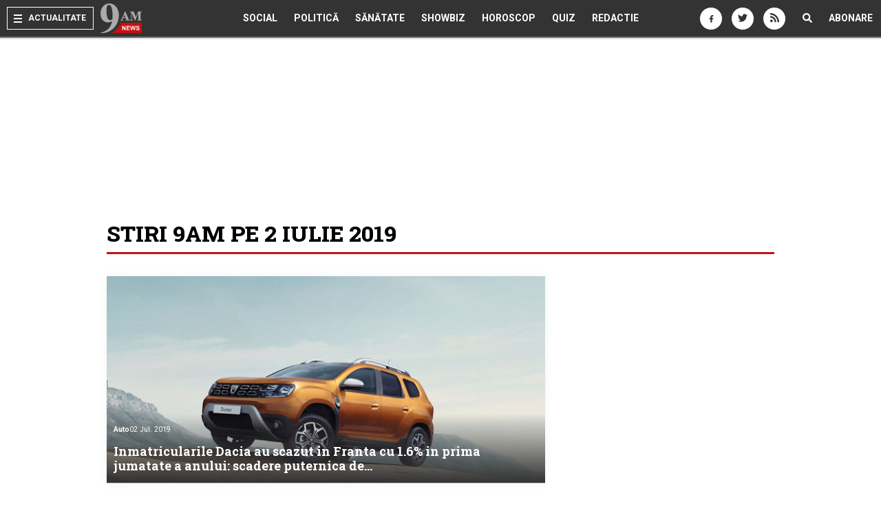

--- FILE ---
content_type: text/html; charset=UTF-8
request_url: https://www.9am.ro/arhiva/2019/Iulie/2.html
body_size: 103086
content:
<!DOCTYPE html>
<html lang="en">
<head>
<script>window.__cmpConfig={customUI:{language:'ro',}}</script>
<script src=https://cmp.gemius.com/cmp/v2/stub.js></script>
<script async src=https://cmp.gemius.com/cmp/v2/cmp.js></script>
<meta http-equiv="content-type" content="text/html; charset=UTF-8"/>
<title>Stiri si articole publicate pe 9am - 2 Iulie 2019. Inmatricularile Dacia au scazut in Franta cu 1.6% in prima jumatate a anului: scadere puternica de peste 7% in luna iunie</title>
<meta name="robots" content="index,follow"/>
<meta name="revisit-after" content="1 day"/>
<meta name="title" content="Stiri si articole publicate pe 9am - 2 Iulie 2019. Inmatricularile Dacia au scazut in Franta cu 1.6% in prima jumatate a anului: scadere puternica de peste 7% in luna iunie">
<meta name="description" content=" Arhiva stiri si articole 9am - 2 Iulie 2019. Inmatricularile Dacia au scazut in Franta cu 1.6% in prima jumatate a anului: scadere puternica de peste 7% in luna iunie. Topul celor mai cautate domenii pentru angajare de catre romani, in primele 6..."/>
<meta name="theme-color" content="#333333">
<meta property="og:title" content="Stiri si articole publicate pe 9am - 2 Iulie 2019. Inmatricularile Dacia au scazut in Franta cu 1.6% in prima jumatate a anului: scadere puternica de peste 7% in luna iunie"/>
<meta property="og:description" content="Arhiva stiri si articole 9am - 2 Iulie 2019. Inmatricularile Dacia au scazut in Franta cu 1.6% in prima jumatate a anului: scadere puternica de peste 7% in luna iunie. Topul celor mai cautate domenii pentru angajare de catre romani, in primele 6 luni ale anului"/>
<meta property="og:image" content="https://www.9am.ro/images/facelift/logos/9am240x240.png?ord=1768923420"/>
<meta property="og:url" content="http://www.9am.ro/arhiva/2019/Iulie/2.html"/>
<meta property="og:type" content="article"/>
<meta property="fb:app_id" content="175262249186141"/>
<meta property="og:site_name" content="9AM"/>
<meta name="viewport" content="width=device-width, initial-scale=1.0, minimum-scale=0.5, maximum-scale=1.5"/>
<meta name="apple-mobile-web-app-capable" content="yes"/>
<meta name="apple-mobile-web-app-status-bar-style" content="black-translucent"/>
<link rel="icon" href="https://www.9am.ro/images/favicon-9am.ico" type="image/x-icon"/>
<link rel="shortcut icon" type="image/x-icon" href="https://www.9am.ro/images/favicon-9am.ico"/>
<link rel="apple-touch-icon" href="https://www.9am.ro/images/x9am-128.png.pagespeed.ic.RuULAQjOlS.webp"/>
<link rel="apple-touch-icon-precomposed" href="https://www.9am.ro/images/x9am-128.png.pagespeed.ic.RuULAQjOlS.webp"/>
<link rel="apple-touch-startup-image" href="https://www.9am.ro/images/x9am-square-logo.png.pagespeed.ic.RuULAQjOlS.webp"/>
<link href="https://www.9am.ro/css/refresh2019/A.app.scss,qv=170713.pagespeed.cf.lcJmjQkN8F.css" rel="stylesheet" type="text/css"/>
<link rel="alternate" type="application/rss+xml" title="RSS" href="http://img.9am.ro/rss/ultima-ora.xml"/>
<script>(function(w,d,s,l,i){w[l]=w[l]||[];w[l].push({'gtm.start':new Date().getTime(),event:'gtm.js'});var f=d.getElementsByTagName(s)[0],j=d.createElement(s),dl=l!='dataLayer'?'&l='+l:'';j.async=true;j.src='https://www.googletagmanager.com/gtm.js?id='+i+dl;f.parentNode.insertBefore(j,f);})(window,document,'script','dataLayer','GTM-MN3WBVD');</script>
<script async src="https://www.googletagmanager.com/gtag/js?id=G-D6VE7JHDFT"></script>
<script>window.dataLayer=window.dataLayer||[];function gtag(){dataLayer.push(arguments);}gtag('js',new Date());gtag('config','G-D6VE7JHDFT');</script>
<script async src="//pahtnf.tech/c/9am.js"></script>
<script>window.adocf={};window.adocf.useDOMContentLoaded=true;</script>
<script type="text/javascript" async src="//icorpado.9am.ro/files/js/ado.js"></script>
<script type="text/javascript" language="JavaScript">var IC_ADO_EXTRAVARS={loggedin:0,blockadsenseonadocean:1,section:"altele"};var IC_ADO_MASTER="b8eV4_lW7ZCN8pUoTUsyZ1jPbaZQGmb1MfH1TBWdAxL.s7";IC_ADO_EXTRAVARS.coronavirus=0;IC_ADO_EXTRAVARS.coronaviruscocacola=1;IC_ADO_EXTRAVARS.horoscop=1;IC_ADO_EXTRAVARS.cutremur=0;IC_ADO_EXTRAVARS.cola2020=1;IC_ADO_EXTRAVARS.war2022=0;IC_ADO_EXTRAVARS.iqos=1;IC_ADO_EXTRAVARS.ferrero2022=1;</script>
<script type="text/javascript">var _key="";</script>
<script type="text/javascript">function loadAdoConfig(){if(typeof ado!=="object"){ado={};ado.config=ado.preview=ado.placement=ado.master=ado.slave=function(){};}ado.config({mode:"new",xml:false,consent:true,characterEncoding:true,attachReferrer:!0});ado.preview({enabled:true,emiter:"icorpado.9am.ro",id:"qGic9G5p7UbFLN9EqQwpg3P4U2KC63JcySimqynFlyD.c7"});}function loadAdoMaster(){ado.master({id:"b8eV4_lW7ZCN8pUoTUsyZ1jPbaZQGmb1MfH1TBWdAxL.s7",server:"icorpado.9am.ro",vars:IC_ADO_EXTRAVARS,keys:"altele"+","+window.cxDmpSegments});}</script>
<script src="//storage.icorp.ro/storage/ado_scripts/cluster/_clusters.js?ord=20160913"></script>
<script language="javascript" type="text/javascript">var _GPD={SITE:{url:'https://www.9am.ro',static_url:'https://www.9am.ro',title:'9AM',section:'tools',socials:{"facebook":{"page_url":"https:\/\/www.facebook.com\/9AM.ro","page_name":"9AM.ro","page_code":"9AM.ro","page_id":"179479982103571"},"googleplus":{"page_url":"https:\/\/plus.google.com\/+9amRoNews","page_name":"9AM.ro","page_code":"+9amRoNews","page_id":"110042167958403252094"},"twitter":{"page_url":"https:\/\/twitter.com\/9AM","page_name":"9AM.ro","username":"9AM"}}},PAGE:{url:'/arhiva/2019/Iulie/2.html',short_url:'/arhiva/2019/Iulie/2.html',section:'tools',opengraph:[]}};_GPD.USER={url:'https://www.9am.ro/comunitate/',user_id:0,username:'',fb_id:0,logged_out:0};if(_GPD.PAGE.url.indexOf('http://')==-1)_GPD.PAGE.url=_GPD.SITE.url+_GPD.PAGE.url;if(_GPD.PAGE.short_url.indexOf('http://')==-1)_GPD.PAGE.short_url=_GPD.SITE.url+_GPD.PAGE.short_url;var APPConfig={"fb_id":"175262249186141","url":"https:\/\/www.9am.ro","action_url":"https:\/\/www.9am.ro\/api"};</script>
<script>(function(i,s,o,g,r,a,m){i['GoogleAnalyticsObject']=r;i[r]=i[r]||function(){(i[r].q=i[r].q||[]).push(arguments)},i[r].l=1*new Date();a=s.createElement(o),m=s.getElementsByTagName(o)[0];a.async=1;a.src=g;m.parentNode.insertBefore(a,m)})(window,document,'script','https://www.google-analytics.com/analytics.js','ga');ga('create','UA-152994-20','auto',{'useAmpClientId':true});ga(function(tracker){GA_CLIENT_ID=tracker.get('clientId');ga('set','dimension1','GA'+String(GA_CLIENT_ID));ga('set','dimension2',new Date().getTime()+'.'+Math.random().toString(36).substring(5));ga('set','dimension3',new Date().getTime());});ga('set','dimension4','0');ga('set','dimension5','content/tools');ga('set','anonymizeIp',true);ga('send','pageview');if(typeof _gaq=="undefined"){function trackEventTag(category,action,opt_label){ga('send','event',{'eventCategory':category,'eventAction':action,'eventLabel':opt_label});return true;}var _gaq=window._gaq||{push:function(ar){if(ar&&ar.constructor===Array&&0 in ar){if(ar[0]=='_trackEvent'){var category=1 in ar?ar[1]:null,action=2 in ar?ar[2]:null,opt_label=3 in ar?ar[3]:null;return trackEventTag(category,action,opt_label);}}return true;}};}</script>
<script>var checkFormCmp=setInterval(function(){if(typeof __tcfapi!="undefined"){window.teads_analytics=window.teads_analytics||{};window.teads_analytics.analytics_tag_id="PUB_14484";window.teads_analytics.share=window.teads_analytics.share||function(){;(window.teads_analytics.shared_data=window.teads_analytics.shared_data||[]).push(arguments)};var teads_analytics_script=document.createElement('script');teads_analytics_script.type='text/javascript';teads_analytics_script.async=true;teads_analytics_script.src='https://a.teads.tv/analytics/tag.js';document.getElementsByTagName('head')[0].appendChild(teads_analytics_script);clearInterval(checkFormCmp);}},100);</script>
<script type="text/javascript" async src="//code3.adtlgc.com/js/sati_init.js"></script>
<script type="text/javascript">var cX=cX||{options:{consent:true}};cX.callQueue=cX.callQueue||[];cX.callQueue.push(['requireConsent']);cX.callQueue.push(['invoke',function(){setPageViewConsent();}]);cX.callQueue.push(['setSiteId','1138479773402378597']);cX.callQueue.push(['sendPageViewEvent']);cX.callQueue.push(['sync','adform']);cX.callQueue.push(['sync','smart']);function setPageViewConsent(){console.log('SATI "pv" consent',cX.hasConsent('pv'));console.log('SATI "segment" consent',cX.hasConsent('segment'));console.log('SATI "ad" consent',cX.hasConsent('ad'));if(!cX.hasConsent('pv')||!cX.hasConsent('segment')||!cX.hasConsent('ad')){cX.callQueue.push(['setConsent',{pv:true,segment:true,ad:true},{runCallQueue:true}]);}}cX.callQueue.push(['sync',{'partner':'pubmatic','customerId':'156577'}]);cX.callQueue.push(['invoke',function(){var CX_dmp=cX.getUserSegmentIds({persistedQueryId:'80b7d5f69cd75bd34d1133d09201f99b5a6af5f6'}).toString();window.cxDmpSegments=CX_dmp;}]);</script>
<script type="text/javascript">(function(d,s,e,t){e=d.createElement(s);e.type='text/java'+s;e.async='async';e.src='http'+('https:'===location.protocol?'s://s':'://')+'cdn.cxense.com/cx.js';t=d.getElementsByTagName(s)[0];t.parentNode.insertBefore(e,t);})(document,'script');</script>
<script type="text/javascript">function SATI_TrackView(locationURL,referrerURL){if(locationURL===referrerURL){return;}window.cX=window.cX||{};cX.callQueue=cX.callQueue||[];cX.callQueue.push(['initializePage']);cX.callQueue.push(['setSiteId','1138479773402378597']);cX.callQueue.push(['sendPageViewEvent',{'location':locationURL,'referrer':referrerURL}]);};</script>
<meta name="cXenseParse:pageclass" content="frontpage"/>
<meta name="cXenseParse:url" content="https://www.9am.ro/arhiva/2019/Iulie/2.html"/>
<script>document.addEventListener('app::user_interact',function(){!function(f,b,e,v,n,t,s){if(f.fbq)return;n=f.fbq=function(){n.callMethod?n.callMethod.apply(n,arguments):n.queue.push(arguments)};if(!f._fbq)f._fbq=n;n.push=n;n.loaded=!0;n.version='2.0';n.queue=[];t=b.createElement(e);t.async=!0;t.src=v;s=b.getElementsByTagName(e)[0];s.parentNode.insertBefore(t,s)}(window,document,'script','https://connect.facebook.net/en_US/fbevents.js');fbq('init','1667896353330874');fbq('track','PageView');console.log("FBPixel Loaded");});</script>
<noscript>
<img height="0" width="0" style="display:none;visibility:hidden" src="https://www.facebook.com/tr?id=1667896353330874&ev=PageView
				&noscript=1"/>
</noscript>
</head>
<body class=""><script>var ad=document.createElement('div');ad.id='AdSensee6a0dbe10ba8696b68cd393fa0793274';ad.className='AdSense';ad.style.display='block';ad.style.position='absolute';ad.style.top='-1px';ad.style.height='1px';document.body.appendChild(ad);</script>
<script type="text/javascript">var pp_gemius_identifier='B7zrO682COoYBVf0KwASc.VmTINdqfiA_IZhlIc5qf7.z7';function gemius_pending(i){window[i]=window[i]||function(){var x=window[i+'_pdata']=window[i+'_pdata']||[];x[x.length]=arguments;};};gemius_pending('gemius_hit');gemius_pending('gemius_event');gemius_pending('pp_gemius_hit');gemius_pending('pp_gemius_event');(function(d,t){try{var gt=d.createElement(t),s=d.getElementsByTagName(t)[0],l='http'+((location.protocol=='https:')?'s':'');gt.setAttribute('async','async');gt.setAttribute('defer','defer');gt.src=l+'://garo.hit.gemius.pl/xgemius.js';s.parentNode.insertBefore(gt,s);}catch(e){}})(document,'script');</script>
<div id="fb-root"></div>
<header>
<nav class="mainNav">
<ul class="left">
<li class="menu">
<div class="burger">
<span></span>
<span></span>
<span></span>
</div>
<span class="mobileHide">Actualitate</span>
</li>
<li class="">
<a href="https://www.9am.ro" class="logo">
<img src="https://www.9am.ro/images/9am-SVG-color.svg?v" alt="9AM - Cele mai importante stiri ale zilei"/>
</a>
</li>
</ul>
<ul class="center mobileHide">
<li class="">
<a href="https://www.9am.ro/stiri-revista-presei/Social" class="mainNavLink">Social</a>
</li>
<li class="">
<a href="https://www.9am.ro/stiri-revista-presei/Politica" class="mainNavLink">Politică</a>
</li>
<li class="">
<a href="https://www.9am.ro/stiri-revista-presei/Sanatate" class="mainNavLink">Sănătate</a>
</li>
<li class="">
<a href="https://www.9am.ro/stiri-revista-presei/Showbiz" class="mainNavLink">Showbiz</a>
</li>
<li class="">
<a href="https://www.9am.ro/horoscop" class="mainNavLink">Horoscop</a>
</li>
<li class="">
<a href="https://www.9am.ro/quiz/index.html" class="mainNavLink">Quiz</a>
</li>
<li class="">
<a href="https://www.9am.ro/redactie.html" class="mainNavLink">Redactie</a>
</li>
</ul>
<ul class="right">
<li class="socialLink mobileHide">
<a href="http://www.facebook.com/9AM.ro" class="mainNavLink" target="_blank">
<span class="fa fa-facebook"></span>
</a>
</li>
<li class="socialLink mobileHide">
<a href="https://twitter.com/9AM" class="mainNavLink" target="_blank">
<span class="fa fa-twitter"></span>
</a>
</li>
<li class="socialLink mobileHide">
<a href="http://img.9am.ro/rss/ultima-ora.xml" target="_blank" class="mainNavLink" target="_blank">
<span class="fa fa-rss"></span>
</a>
</li>
<li class="search">
<a href="javascript:void(0)" class="mainNavLink noHover">
<span class="fa fa-search"></span>
</a>
</li>
<li class="">
<a href="#" class="mainNavLink noHover mobileHide subscribe">Abonare</a>
</li>
</ul>
<div class="dropContent">
<div class="container">
<div class="d-flex">
<div class="left">
<ul class="list-unstyled">
<li class="">
<a href="https://www.9am.ro/stiri-revista-presei/Social" data-cat="Social">
Social</a>
</li>
<li class="">
<a href="https://www.9am.ro/stiri-revista-presei/Politica" data-cat="Politica">
Politică</a>
</li>
<li class="">
<a href="https://www.9am.ro/stiri-revista-presei/Sanatate" data-cat="Sanatate">
Sănătate</a>
</li>
<li class="">
<a href="https://www.9am.ro/stiri-revista-presei/Incredibil" data-cat="Incredibil">
Incredibil</a>
</li>
<li class="">
<a href="https://www.9am.ro/stiri-revista-presei/Showbiz" data-cat="Showbiz">
Showbiz</a>
</li>
<li class="">
<a href="https://www.9am.ro/horoscop" data-cat="Horoscop">
Horoscop</a>
</li>
<li class="">
<a href="https://www.9am.ro/quiz/index.html" data-cat="Quiz">
Quiz</a>
</li>
<li class="">
<a href="https://www.9am.ro/stiri-revista-presei/International" data-cat="International">
Internațional</a>
</li>
<li class="">
<a href="https://www.9am.ro/stiri-revista-presei/Beauty" data-cat="Beauty">
Beauty</a>
</li>
</ul>
</div>
<div class="right">
<div class="articlePane" id="social">
<div class="article ">
<a href="https://www.9am.ro/stiri/Social/366114/Citate-intelepte-si-motivationale-pentru-o-viata-mai-buna.html" class="imgWrap">
<img src="[data-uri]" data-src="https://www.9am.ro/images/cache/articles/6/6/1/366114/xp_366114_120x120-00-85.jpg,qv=1728299096.pagespeed.ic.7xOnHmd5Z5.webp" width="120" height="120" class="object-cover lazyload" alt="Citate înțelepte și motivaționale pentru o viață mai bună">
</a>
<div class="text">
<span class="categ">Social</span>
<h3 class="title twoLines"><a href="https://www.9am.ro/stiri/Social/366114/Citate-intelepte-si-motivationale-pentru-o-viata-mai-buna.html" title="Citate înțelepte și motivaționale pentru o viață mai bună">Citate înțelepte și motivaționale pentru o viață mai bună</a></h3>
<a href="https://www.9am.ro/stiri/Social/366114/Citate-intelepte-si-motivationale-pentru-o-viata-mai-buna.html" class="more" title="Citate înțelepte și motivaționale pentru o viață mai bună">
mai multe <i class="fa fa-angle-double-right"></i>
</a>
</div>
</div>	<div class="article ">
<a href="https://www.9am.ro/stiri/Social/366100/30-Descrieri-scurte-pentru-pozele-de-pe-social-media.html" class="imgWrap">
<img src="[data-uri]" data-src="[data-uri]" class="object-cover lazyload" alt="30+ Descrieri scurte pentru pozele de pe social media">
</a>
<div class="text">
<span class="categ">Social</span>
<h3 class="title twoLines"><a href="https://www.9am.ro/stiri/Social/366100/30-Descrieri-scurte-pentru-pozele-de-pe-social-media.html" title="30+ Descrieri scurte pentru pozele de pe social media">30+ Descrieri scurte pentru pozele de pe social media</a></h3>
<a href="https://www.9am.ro/stiri/Social/366100/30-Descrieri-scurte-pentru-pozele-de-pe-social-media.html" class="more" title="30+ Descrieri scurte pentru pozele de pe social media">
mai multe <i class="fa fa-angle-double-right"></i>
</a>
</div>
</div>	<div class="article ">
<a href="https://www.9am.ro/stiri/Social/366068/10-mesaje-emotionante-pentru-cea-mai-buna-prietena-de-suflet.html" class="imgWrap">
<img src="[data-uri]" data-src="[data-uri]" class="object-cover lazyload" alt="10+ mesaje emoționante pentru cea mai bună prietenă de suflet">
</a>
<div class="text">
<span class="categ">Social</span>
<h3 class="title twoLines"><a href="https://www.9am.ro/stiri/Social/366068/10-mesaje-emotionante-pentru-cea-mai-buna-prietena-de-suflet.html" title="10+ mesaje emoționante pentru cea mai bună prietenă de suflet">10+ mesaje emoționante pentru cea mai bună prietenă de suflet</a></h3>
<a href="https://www.9am.ro/stiri/Social/366068/10-mesaje-emotionante-pentru-cea-mai-buna-prietena-de-suflet.html" class="more" title="10+ mesaje emoționante pentru cea mai bună prietenă de suflet">
mai multe <i class="fa fa-angle-double-right"></i>
</a>
</div>
</div>	<div class="article ">
<a href="https://www.9am.ro/stiri/Social/366052/20-mesaje-de-iubire-si-dor-pentru-persoana-speciala-din-viata-ta.html" class="imgWrap">
<img src="[data-uri]" data-src="[data-uri]" class="object-cover lazyload" alt="20+ mesaje de iubire și dor pentru persoana specială din viața ta">
</a>
<div class="text">
<span class="categ">Social</span>
<h3 class="title twoLines"><a href="https://www.9am.ro/stiri/Social/366052/20-mesaje-de-iubire-si-dor-pentru-persoana-speciala-din-viata-ta.html" title="20+ mesaje de iubire și dor pentru persoana specială din viața ta">20+ mesaje de iubire și dor pentru persoana specială din viața ta</a></h3>
<a href="https://www.9am.ro/stiri/Social/366052/20-mesaje-de-iubire-si-dor-pentru-persoana-speciala-din-viata-ta.html" class="more" title="20+ mesaje de iubire și dor pentru persoana specială din viața ta">
mai multe <i class="fa fa-angle-double-right"></i>
</a>
</div>
</div>	<div class="article ">
<a href="https://www.9am.ro/stiri/Social/365357/Psihologii-dezvaluie-5-intrebari-mai-putin-placute-pe-care-ti-le-pui-daca-vrei-sa-te-cunosti-cu-adevarat.html" class="imgWrap">
<img src="[data-uri]" data-src="[data-uri]" class="object-cover lazyload" alt="Psihologii dezvăluie 5 întrebări mai puțin plăcute pe care ți le pui dacă vrei să te cunoști cu adevărat">
</a>
<div class="text">
<span class="categ">Social</span>
<h3 class="title twoLines"><a href="https://www.9am.ro/stiri/Social/365357/Psihologii-dezvaluie-5-intrebari-mai-putin-placute-pe-care-ti-le-pui-daca-vrei-sa-te-cunosti-cu-adevarat.html" title="Psihologii dezvăluie 5 întrebări mai puțin plăcute pe care ți le pui dacă vrei să te cunoști cu adevărat">Psihologii dezvăluie 5 întrebări mai puțin plăcute pe care ți le pui dacă vrei să te cunoști cu adevărat</a></h3>
<a href="https://www.9am.ro/stiri/Social/365357/Psihologii-dezvaluie-5-intrebari-mai-putin-placute-pe-care-ti-le-pui-daca-vrei-sa-te-cunosti-cu-adevarat.html" class="more" title="Psihologii dezvăluie 5 întrebări mai puțin plăcute pe care ți le pui dacă vrei să te cunoști cu adevărat">
mai multe <i class="fa fa-angle-double-right"></i>
</a>
</div>
</div>	<div class="article ">
<a href="https://www.9am.ro/stiri/Social/365208/Secretele-succesului-Ce-calitati-au-femeile-de-cariera-si-cum-gestioneaza-echilibrul-intre-viata-profesionala-si-cea-personala.html" class="imgWrap">
<img src="[data-uri]" data-src="[data-uri]" class="object-cover lazyload" alt="Secretele succesului: Ce calități au femeile de carieră și cum gestionează echilibrul între viața profesională și cea personală">
</a>
<div class="text">
<span class="categ">Social</span>
<h3 class="title twoLines"><a href="https://www.9am.ro/stiri/Social/365208/Secretele-succesului-Ce-calitati-au-femeile-de-cariera-si-cum-gestioneaza-echilibrul-intre-viata-profesionala-si-cea-personala.html" title="Secretele succesului: Ce calități au femeile de carieră și cum gestionează echilibrul între viața profesională și cea personală">Secretele succesului: Ce calități au femeile de carieră și cum gestionează echilibrul între viața profesională și cea personală</a></h3>
<a href="https://www.9am.ro/stiri/Social/365208/Secretele-succesului-Ce-calitati-au-femeile-de-cariera-si-cum-gestioneaza-echilibrul-intre-viata-profesionala-si-cea-personala.html" class="more" title="Secretele succesului: Ce calități au femeile de carieră și cum gestionează echilibrul între viața profesională și cea personală">
mai multe <i class="fa fa-angle-double-right"></i>
</a>
</div>
</div>
</div>
<div class="articlePane" id="politica">
<div class="article ">
<a href="https://www.9am.ro/stiri/Politica/365180/Calendarul-alegerilor-daca-nu-va-avea-loc-nicio-comasare-Senator-PSD-E-deja-creionat.html" class="imgWrap">
<img src="[data-uri]" data-src="[data-uri]" class="object-cover lazyload" alt="Calendarul alegerilor, dacă nu va avea loc nicio comasare. Senator PSD: „E deja creionat” ">
</a>
<div class="text">
<span class="categ">Politica</span>
<h3 class="title twoLines"><a href="https://www.9am.ro/stiri/Politica/365180/Calendarul-alegerilor-daca-nu-va-avea-loc-nicio-comasare-Senator-PSD-E-deja-creionat.html" title="Calendarul alegerilor, dacă nu va avea loc nicio comasare. Senator PSD: „E deja creionat” ">Calendarul alegerilor, dacă nu va avea loc nicio comasare. Senator PSD: „E deja creionat” </a></h3>
<a href="https://www.9am.ro/stiri/Politica/365180/Calendarul-alegerilor-daca-nu-va-avea-loc-nicio-comasare-Senator-PSD-E-deja-creionat.html" class="more" title="Calendarul alegerilor, dacă nu va avea loc nicio comasare. Senator PSD: „E deja creionat” ">
mai multe <i class="fa fa-angle-double-right"></i>
</a>
</div>
</div>	<div class="article ">
<a href="https://www.9am.ro/stiri/Politica/365176/Sedinta-la-varful-BNR-Consiliul-de-administratie-al-Bancii-Nationale-va-da-verdictul-in-ceea-ce-priveste-dobanda-cheie.html" class="imgWrap">
<img src="[data-uri]" data-src="[data-uri]" class="object-cover lazyload" alt="Ședință la vârful BNR. Consiliul de administrație al Băncii Naționale va da verdictul în ceea ce privește dobânda cheie">
</a>
<div class="text">
<span class="categ">Politica</span>
<h3 class="title twoLines"><a href="https://www.9am.ro/stiri/Politica/365176/Sedinta-la-varful-BNR-Consiliul-de-administratie-al-Bancii-Nationale-va-da-verdictul-in-ceea-ce-priveste-dobanda-cheie.html" title="Ședință la vârful BNR. Consiliul de administrație al Băncii Naționale va da verdictul în ceea ce privește dobânda cheie">Ședință la vârful BNR. Consiliul de administrație al Băncii Naționale va da verdictul în ceea ce privește dobânda cheie</a></h3>
<a href="https://www.9am.ro/stiri/Politica/365176/Sedinta-la-varful-BNR-Consiliul-de-administratie-al-Bancii-Nationale-va-da-verdictul-in-ceea-ce-priveste-dobanda-cheie.html" class="more" title="Ședință la vârful BNR. Consiliul de administrație al Băncii Naționale va da verdictul în ceea ce privește dobânda cheie">
mai multe <i class="fa fa-angle-double-right"></i>
</a>
</div>
</div>	<div class="article ">
<a href="https://www.9am.ro/stiri/Politica/365174/Sedinta-decisiva-azi-la-Guvern-Liderii-PSD-si-PNL-vor-sa-conduca-tara-10-ani.html" class="imgWrap">
<img src="[data-uri]" data-src="[data-uri]" class="object-cover lazyload" alt="Ședință decisivă, azi, la Guvern! Liderii PSD și PNL vor să conducă țara 10 ani ">
</a>
<div class="text">
<span class="categ">Politica</span>
<h3 class="title twoLines"><a href="https://www.9am.ro/stiri/Politica/365174/Sedinta-decisiva-azi-la-Guvern-Liderii-PSD-si-PNL-vor-sa-conduca-tara-10-ani.html" title="Ședință decisivă, azi, la Guvern! Liderii PSD și PNL vor să conducă țara 10 ani ">Ședință decisivă, azi, la Guvern! Liderii PSD și PNL vor să conducă țara 10 ani </a></h3>
<a href="https://www.9am.ro/stiri/Politica/365174/Sedinta-decisiva-azi-la-Guvern-Liderii-PSD-si-PNL-vor-sa-conduca-tara-10-ani.html" class="more" title="Ședință decisivă, azi, la Guvern! Liderii PSD și PNL vor să conducă țara 10 ani ">
mai multe <i class="fa fa-angle-double-right"></i>
</a>
</div>
</div>	<div class="article ">
<a href="https://www.9am.ro/stiri/Politica/365167/Cristian-Popescu-Piedone-anunt-despre-o-posibila-candidatura-la-Primaria-Capitalei.html" class="imgWrap">
<img src="[data-uri]" data-src="[data-uri]" class="object-cover lazyload" alt="Cristian Popescu Piedone, anunţ despre o posibilă candidatură la Primăria Capitalei">
</a>
<div class="text">
<span class="categ">Politica</span>
<h3 class="title twoLines"><a href="https://www.9am.ro/stiri/Politica/365167/Cristian-Popescu-Piedone-anunt-despre-o-posibila-candidatura-la-Primaria-Capitalei.html" title="Cristian Popescu Piedone, anunţ despre o posibilă candidatură la Primăria Capitalei">Piedone, anunţ despre o posibilă candidatură la Primăria Capitalei</a></h3>
<a href="https://www.9am.ro/stiri/Politica/365167/Cristian-Popescu-Piedone-anunt-despre-o-posibila-candidatura-la-Primaria-Capitalei.html" class="more" title="Cristian Popescu Piedone, anunţ despre o posibilă candidatură la Primăria Capitalei">
mai multe <i class="fa fa-angle-double-right"></i>
</a>
</div>
</div>	<div class="article ">
<a href="https://www.9am.ro/stiri/Politica/365163/Al-doilea-tur-al-alegerilor-prezidentiale-ar-putea-avea-loc-odata-cu-alegerile-parlamentare.html" class="imgWrap">
<img src="[data-uri]" data-src="[data-uri]" class="object-cover lazyload" alt="Al doilea tur al alegerilor prezidențiale ar putea avea loc odată cu alegerile parlamentare">
</a>
<div class="text">
<span class="categ">Politica</span>
<h3 class="title twoLines"><a href="https://www.9am.ro/stiri/Politica/365163/Al-doilea-tur-al-alegerilor-prezidentiale-ar-putea-avea-loc-odata-cu-alegerile-parlamentare.html" title="Al doilea tur al alegerilor prezidențiale ar putea avea loc odată cu alegerile parlamentare">Al doilea tur al alegerilor prezidențiale ar putea avea loc odată cu alegerile parlamentare</a></h3>
<a href="https://www.9am.ro/stiri/Politica/365163/Al-doilea-tur-al-alegerilor-prezidentiale-ar-putea-avea-loc-odata-cu-alegerile-parlamentare.html" class="more" title="Al doilea tur al alegerilor prezidențiale ar putea avea loc odată cu alegerile parlamentare">
mai multe <i class="fa fa-angle-double-right"></i>
</a>
</div>
</div>	<div class="article ">
<a href="https://www.9am.ro/stiri/Politica/365153/Seful-Statului-Major-al-Apararii-despre-introducerea-serviciului-militar-voluntar-Sunt-vizati-tinerii-de-18-35-de-ani.html" class="imgWrap">
<img src="[data-uri]" data-src="https://www.9am.ro/images/cache/articles/6/5/1/365153/xp_365153_120x120-00-85.jpg,qv=1706856404.pagespeed.ic.ztS3r6rI9i.webp" width="120" height="120" class="object-cover lazyload" alt="Șeful Statului Major al Apărării, despre introducerea serviciului militar voluntar: „Sunt vizați tinerii de 18-35 de ani!”">
</a>
<div class="text">
<span class="categ">Politica</span>
<h3 class="title twoLines"><a href="https://www.9am.ro/stiri/Politica/365153/Seful-Statului-Major-al-Apararii-despre-introducerea-serviciului-militar-voluntar-Sunt-vizati-tinerii-de-18-35-de-ani.html" title="Șeful Statului Major al Apărării, despre introducerea serviciului militar voluntar: „Sunt vizați tinerii de 18-35 de ani!”">Șeful Statului Major al Apărării, despre introducerea serviciului militar</a></h3>
<a href="https://www.9am.ro/stiri/Politica/365153/Seful-Statului-Major-al-Apararii-despre-introducerea-serviciului-militar-voluntar-Sunt-vizati-tinerii-de-18-35-de-ani.html" class="more" title="Șeful Statului Major al Apărării, despre introducerea serviciului militar voluntar: „Sunt vizați tinerii de 18-35 de ani!”">
mai multe <i class="fa fa-angle-double-right"></i>
</a>
</div>
</div>
</div>
<div class="articlePane" id="sanatate">
<div class="article ">
<a href="https://www.9am.ro/stiri/Sanatate/368822/150-de-tineri-cu-scleroza-multipla-se-reunesc-la-Cluj-Napoca-la-cea-mai-mare-conferinta-dedicata-lor.html" class="imgWrap">
<img src="[data-uri]" data-src="https://www.9am.ro/images/cache/articles/6/8/8/368822/xp_368822_120x120-00-85.jpg,qv=1760433986.pagespeed.ic.HPCtTNUoVr.webp" width="120" height="120" class="object-cover lazyload" alt="150 de tineri cu scleroză multiplă se reunesc la Cluj-Napoca, la cea mai mare conferință dedicată lor">
</a>
<div class="text">
<span class="categ">Sanatate</span>
<h3 class="title twoLines"><a href="https://www.9am.ro/stiri/Sanatate/368822/150-de-tineri-cu-scleroza-multipla-se-reunesc-la-Cluj-Napoca-la-cea-mai-mare-conferinta-dedicata-lor.html" title="150 de tineri cu scleroză multiplă se reunesc la Cluj-Napoca, la cea mai mare conferință dedicată lor">150 de tineri cu scleroză multiplă se reunesc la Cluj-Napoca</a></h3>
<a href="https://www.9am.ro/stiri/Sanatate/368822/150-de-tineri-cu-scleroza-multipla-se-reunesc-la-Cluj-Napoca-la-cea-mai-mare-conferinta-dedicata-lor.html" class="more" title="150 de tineri cu scleroză multiplă se reunesc la Cluj-Napoca, la cea mai mare conferință dedicată lor">
mai multe <i class="fa fa-angle-double-right"></i>
</a>
</div>
</div>	<div class="article ">
<a href="https://www.9am.ro/stiri/Sanatate/368701/APAN-lanseaza-EduSMart-un-program-inovator-pentru-100-de-persoane-cu-scleroza-multipla-construit-pe-educatie-holistica-si-puterea-comunitatii.html" class="imgWrap">
<img src="[data-uri]" data-src="[data-uri]" class="object-cover lazyload" alt="APAN lansează „EduSMart”: un program inovator pentru 100 de persoane cu scleroză multiplă, construit pe educație holistică și puterea comunității">
</a>
<div class="text">
<span class="categ">Sanatate</span>
<h3 class="title twoLines"><a href="https://www.9am.ro/stiri/Sanatate/368701/APAN-lanseaza-EduSMart-un-program-inovator-pentru-100-de-persoane-cu-scleroza-multipla-construit-pe-educatie-holistica-si-puterea-comunitatii.html" title="APAN lansează „EduSMart”: un program inovator pentru 100 de persoane cu scleroză multiplă, construit pe educație holistică și puterea comunității">APAN lansează „EduSMart”: un program pentru 100 de persoane cu scleroză</a></h3>
<a href="https://www.9am.ro/stiri/Sanatate/368701/APAN-lanseaza-EduSMart-un-program-inovator-pentru-100-de-persoane-cu-scleroza-multipla-construit-pe-educatie-holistica-si-puterea-comunitatii.html" class="more" title="APAN lansează „EduSMart”: un program inovator pentru 100 de persoane cu scleroză multiplă, construit pe educație holistică și puterea comunității">
mai multe <i class="fa fa-angle-double-right"></i>
</a>
</div>
</div>	<div class="article ">
<a href="https://www.9am.ro/stiri/Sanatate/367716/Ce-inseamna-glicemie-128-Valoare-normala-sau-semn-de-diabet.html" class="imgWrap">
<img src="[data-uri]" data-src="[data-uri]" class="object-cover lazyload" alt="Ce înseamnă glicemie 128? Valoare normală sau semn de diabet?">
</a>
<div class="text">
<span class="categ">Sanatate</span>
<h3 class="title twoLines"><a href="https://www.9am.ro/stiri/Sanatate/367716/Ce-inseamna-glicemie-128-Valoare-normala-sau-semn-de-diabet.html" title="Ce înseamnă glicemie 128? Valoare normală sau semn de diabet?">Ce înseamnă glicemie 128? Valoare normală sau semn de diabet?</a></h3>
<a href="https://www.9am.ro/stiri/Sanatate/367716/Ce-inseamna-glicemie-128-Valoare-normala-sau-semn-de-diabet.html" class="more" title="Ce înseamnă glicemie 128? Valoare normală sau semn de diabet?">
mai multe <i class="fa fa-angle-double-right"></i>
</a>
</div>
</div>	<div class="article ">
<a href="https://www.9am.ro/stiri/Sanatate/367412/Ceaiul-negru-beneficii-si-proprietati-pentru-sanatate.html" class="imgWrap">
<img src="[data-uri]" data-src="[data-uri]" class="object-cover lazyload" alt="Ceaiul negru - beneficii și proprietăți pentru sănătate">
</a>
<div class="text">
<span class="categ">Sanatate</span>
<h3 class="title twoLines"><a href="https://www.9am.ro/stiri/Sanatate/367412/Ceaiul-negru-beneficii-si-proprietati-pentru-sanatate.html" title="Ceaiul negru - beneficii și proprietăți pentru sănătate">Ceaiul negru - beneficii și proprietăți pentru sănătate</a></h3>
<a href="https://www.9am.ro/stiri/Sanatate/367412/Ceaiul-negru-beneficii-si-proprietati-pentru-sanatate.html" class="more" title="Ceaiul negru - beneficii și proprietăți pentru sănătate">
mai multe <i class="fa fa-angle-double-right"></i>
</a>
</div>
</div>	<div class="article ">
<a href="https://www.9am.ro/stiri/Sanatate/366927/Simptomele-anemiei-Cum-se-manifesta-si-cand-sa-mergi-la-medic.html" class="imgWrap">
<img src="[data-uri]" data-src="[data-uri]" class="object-cover lazyload" alt="Simptomele anemiei - Cum se manifestă și când să mergi la medic">
</a>
<div class="text">
<span class="categ">Sanatate</span>
<h3 class="title twoLines"><a href="https://www.9am.ro/stiri/Sanatate/366927/Simptomele-anemiei-Cum-se-manifesta-si-cand-sa-mergi-la-medic.html" title="Simptomele anemiei - Cum se manifestă și când să mergi la medic">Simptomele anemiei - Cum se manifestă și când să mergi la medic</a></h3>
<a href="https://www.9am.ro/stiri/Sanatate/366927/Simptomele-anemiei-Cum-se-manifesta-si-cand-sa-mergi-la-medic.html" class="more" title="Simptomele anemiei - Cum se manifestă și când să mergi la medic">
mai multe <i class="fa fa-angle-double-right"></i>
</a>
</div>
</div>	<div class="article ">
<a href="https://www.9am.ro/stiri/Sanatate/366911/Ceai-de-salvie-beneficii-si-contraindicatii-Proprietati-si-efecte-asupra-sanatatii.html" class="imgWrap">
<img src="[data-uri]" data-src="[data-uri]" class="object-cover lazyload" alt="Ceai de salvie beneficii si contraindicatii - Proprietăți și efecte asupra sănătății">
</a>
<div class="text">
<span class="categ">Sanatate</span>
<h3 class="title twoLines"><a href="https://www.9am.ro/stiri/Sanatate/366911/Ceai-de-salvie-beneficii-si-contraindicatii-Proprietati-si-efecte-asupra-sanatatii.html" title="Ceai de salvie beneficii si contraindicatii - Proprietăți și efecte asupra sănătății">Ceai de salvie beneficii si contraindicatii</a></h3>
<a href="https://www.9am.ro/stiri/Sanatate/366911/Ceai-de-salvie-beneficii-si-contraindicatii-Proprietati-si-efecte-asupra-sanatatii.html" class="more" title="Ceai de salvie beneficii si contraindicatii - Proprietăți și efecte asupra sănătății">
mai multe <i class="fa fa-angle-double-right"></i>
</a>
</div>
</div>
</div>
<div class="articlePane" id="incredibil">
<div class="article ">
<a href="https://www.9am.ro/stiri/Incredibil/362705/Viitoare-stewardese-obligate-sa-se-dezbrace-la-un-concurs-de-angajare-Mi-s-a-cerut-sa-mi-ridic-rochia.html" class="imgWrap">
<img src="[data-uri]" data-src="[data-uri]" class="object-cover lazyload" alt="Viitoare stewardese, obligate să se dezbrace la un concurs de angajare. „Mi s-a cerut să-mi ridic rochia“">
</a>
<div class="text">
<span class="categ">Incredibil</span>
<h3 class="title twoLines"><a href="https://www.9am.ro/stiri/Incredibil/362705/Viitoare-stewardese-obligate-sa-se-dezbrace-la-un-concurs-de-angajare-Mi-s-a-cerut-sa-mi-ridic-rochia.html" title="Viitoare stewardese, obligate să se dezbrace la un concurs de angajare. „Mi s-a cerut să-mi ridic rochia“">Viitoare stewardese, obligate să se dezbrace la un concurs de angajare</a></h3>
<a href="https://www.9am.ro/stiri/Incredibil/362705/Viitoare-stewardese-obligate-sa-se-dezbrace-la-un-concurs-de-angajare-Mi-s-a-cerut-sa-mi-ridic-rochia.html" class="more" title="Viitoare stewardese, obligate să se dezbrace la un concurs de angajare. „Mi s-a cerut să-mi ridic rochia“">
mai multe <i class="fa fa-angle-double-right"></i>
</a>
</div>
</div>	<div class="article ">
<a href="https://www.9am.ro/stiri/Incredibil/362612/Cele-mai-neobisnuite-traditii-de-Revelion-din-diferite-tari-ale-lumii.html" class="imgWrap">
<img src="[data-uri]" data-src="https://www.9am.ro/images/cache/articles/6/2/6/362612/xp_362612_120x120-00-85.jpg,qv=1672486036.pagespeed.ic.oU9SlA98sU.webp" width="120" height="120" class="object-cover lazyload" alt="Cele mai neobișnuite tradiții de Revelion din diferite țări ale lumii">
</a>
<div class="text">
<span class="categ">Incredibil</span>
<h3 class="title twoLines"><a href="https://www.9am.ro/stiri/Incredibil/362612/Cele-mai-neobisnuite-traditii-de-Revelion-din-diferite-tari-ale-lumii.html" title="Cele mai neobișnuite tradiții de Revelion din diferite țări ale lumii">Cele mai neobișnuite tradiții de Revelion din diferite țări ale lumii</a></h3>
<a href="https://www.9am.ro/stiri/Incredibil/362612/Cele-mai-neobisnuite-traditii-de-Revelion-din-diferite-tari-ale-lumii.html" class="more" title="Cele mai neobișnuite tradiții de Revelion din diferite țări ale lumii">
mai multe <i class="fa fa-angle-double-right"></i>
</a>
</div>
</div>	<div class="article ">
<a href="https://www.9am.ro/stiri/Incredibil/361935/Un-roman-si-a-spalat-picioarele-intr-o-renumita-fantana-arteziana-din-Roma-Ce-amenda-a-inhatat-barbatul.html" class="imgWrap">
<img src="[data-uri]" data-src="[data-uri]" class="object-cover lazyload" alt="Un român și-a spălat picioarele într-o renumită fântână arteziană din Roma. Ce amendă a înhățat bărbatul">
</a>
<div class="text">
<span class="categ">Incredibil</span>
<h3 class="title twoLines"><a href="https://www.9am.ro/stiri/Incredibil/361935/Un-roman-si-a-spalat-picioarele-intr-o-renumita-fantana-arteziana-din-Roma-Ce-amenda-a-inhatat-barbatul.html" title="Un român și-a spălat picioarele într-o renumită fântână arteziană din Roma. Ce amendă a înhățat bărbatul">Un român și-a spălat picioarele într-o renumită fântână arteziană din Roma</a></h3>
<a href="https://www.9am.ro/stiri/Incredibil/361935/Un-roman-si-a-spalat-picioarele-intr-o-renumita-fantana-arteziana-din-Roma-Ce-amenda-a-inhatat-barbatul.html" class="more" title="Un român și-a spălat picioarele într-o renumită fântână arteziană din Roma. Ce amendă a înhățat bărbatul">
mai multe <i class="fa fa-angle-double-right"></i>
</a>
</div>
</div>	<div class="article ">
<a href="https://www.9am.ro/stiri/Incredibil/361879/A-curs-sange-din-bagajul-unui-roman-pe-aeroportul-din-Liverpool-Autoritatile-britanice-au-dat-alarma.html" class="imgWrap">
<img src="[data-uri]" data-src="[data-uri]" class="object-cover lazyload" alt="A curs sânge din bagajul unui român pe aeroportul din Liverpool. Autoritățile britanice au dat alarma">
</a>
<div class="text">
<span class="categ">Incredibil</span>
<h3 class="title twoLines"><a href="https://www.9am.ro/stiri/Incredibil/361879/A-curs-sange-din-bagajul-unui-roman-pe-aeroportul-din-Liverpool-Autoritatile-britanice-au-dat-alarma.html" title="A curs sânge din bagajul unui român pe aeroportul din Liverpool. Autoritățile britanice au dat alarma">A curs sânge din bagajul unui român pe aeroportul din Liverpool</a></h3>
<a href="https://www.9am.ro/stiri/Incredibil/361879/A-curs-sange-din-bagajul-unui-roman-pe-aeroportul-din-Liverpool-Autoritatile-britanice-au-dat-alarma.html" class="more" title="A curs sânge din bagajul unui român pe aeroportul din Liverpool. Autoritățile britanice au dat alarma">
mai multe <i class="fa fa-angle-double-right"></i>
</a>
</div>
</div>	<div class="article ">
<a href="https://www.9am.ro/stiri/Incredibil/360957/Conducea-sub-influenta-a-7-tipuri-de-droguri-Isprava-unui-sofer-din-Bucuresti.html" class="imgWrap">
<img src="[data-uri]" data-src="[data-uri]" class="object-cover lazyload" alt="Conducea sub influența a 7 tipuri de droguri. Isprava unui șofer din București">
</a>
<div class="text">
<span class="categ">Incredibil</span>
<h3 class="title twoLines"><a href="https://www.9am.ro/stiri/Incredibil/360957/Conducea-sub-influenta-a-7-tipuri-de-droguri-Isprava-unui-sofer-din-Bucuresti.html" title="Conducea sub influența a 7 tipuri de droguri. Isprava unui șofer din București">Conducea sub influența a 7 tipuri de droguri. Isprava unui șofer din București</a></h3>
<a href="https://www.9am.ro/stiri/Incredibil/360957/Conducea-sub-influenta-a-7-tipuri-de-droguri-Isprava-unui-sofer-din-Bucuresti.html" class="more" title="Conducea sub influența a 7 tipuri de droguri. Isprava unui șofer din București">
mai multe <i class="fa fa-angle-double-right"></i>
</a>
</div>
</div>	<div class="article ">
<a href="https://www.9am.ro/stiri/Incredibil/360905/Cele-mai-deocheate-legi-adoptate-vreodata-in-lume.html" class="imgWrap">
<img src="[data-uri]" data-src="[data-uri]" class="object-cover lazyload" alt="Cele mai deocheate legi adoptate vreodată în lume">
</a>
<div class="text">
<span class="categ">Incredibil</span>
<h3 class="title twoLines"><a href="https://www.9am.ro/stiri/Incredibil/360905/Cele-mai-deocheate-legi-adoptate-vreodata-in-lume.html" title="Cele mai deocheate legi adoptate vreodată în lume">Cele mai deocheate legi adoptate vreodată în lume</a></h3>
<a href="https://www.9am.ro/stiri/Incredibil/360905/Cele-mai-deocheate-legi-adoptate-vreodata-in-lume.html" class="more" title="Cele mai deocheate legi adoptate vreodată în lume">
mai multe <i class="fa fa-angle-double-right"></i>
</a>
</div>
</div>
</div>
<div class="articlePane" id="showbiz">
<div class="article ">
<a href="https://www.9am.ro/stiri/Showbiz/368228/Noi-ispite-feminine-au-fost-dezvaluite-Cine-sunt-Teodora-Racos-si-Amelia-Noir.html" class="imgWrap">
<img src="[data-uri]" data-src="[data-uri]" class="object-cover lazyload" alt="Noi ispite feminine au fost dezvăluite! Cine sunt Teodora Racoș și Amelia Noir?">
</a>
<div class="text">
<span class="categ">Showbiz</span>
<h3 class="title twoLines"><a href="https://www.9am.ro/stiri/Showbiz/368228/Noi-ispite-feminine-au-fost-dezvaluite-Cine-sunt-Teodora-Racos-si-Amelia-Noir.html" title="Noi ispite feminine au fost dezvăluite! Cine sunt Teodora Racoș și Amelia Noir?">Insula Iubirii: Noi ispite feminine au fost dezvăluite! </a></h3>
<a href="https://www.9am.ro/stiri/Showbiz/368228/Noi-ispite-feminine-au-fost-dezvaluite-Cine-sunt-Teodora-Racos-si-Amelia-Noir.html" class="more" title="Noi ispite feminine au fost dezvăluite! Cine sunt Teodora Racoș și Amelia Noir?">
mai multe <i class="fa fa-angle-double-right"></i>
</a>
</div>
</div>	<div class="article ">
<a href="https://www.9am.ro/stiri/Showbiz/367996/Ana-Barbosu-aduce-Romaniei-bronzul-european-la-gimnastica.html" class="imgWrap">
<img src="[data-uri]" data-src="https://www.9am.ro/images/cache/articles/6/7/9/367996/xp_367996_120x120-00-85.jpg,qv=1748601920.pagespeed.ic.1viEK7pYbh.webp" width="120" height="120" class="object-cover lazyload" alt="Ana Bărbosu aduce României bronzul european la gimnastică">
</a>
<div class="text">
<span class="categ">Showbiz</span>
<h3 class="title twoLines"><a href="https://www.9am.ro/stiri/Showbiz/367996/Ana-Barbosu-aduce-Romaniei-bronzul-european-la-gimnastica.html" title="Ana Bărbosu aduce României bronzul european la gimnastică">Ana Bărbosu aduce României bronzul european la gimnastică</a></h3>
<a href="https://www.9am.ro/stiri/Showbiz/367996/Ana-Barbosu-aduce-Romaniei-bronzul-european-la-gimnastica.html" class="more" title="Ana Bărbosu aduce României bronzul european la gimnastică">
mai multe <i class="fa fa-angle-double-right"></i>
</a>
</div>
</div>	<div class="article ">
<a href="https://www.9am.ro/stiri/Showbiz/367952/Agatha-Christie-Regina-romanului-politist-si-creatoarea-lui-Hercule-Poirot-si-Miss-Marple.html" class="imgWrap">
<img src="[data-uri]" data-src="[data-uri]" class="object-cover lazyload" alt="Agatha Christie - Regina romanului polițist și creatoarea lui Hercule Poirot și Miss Marple">
</a>
<div class="text">
<span class="categ">Showbiz</span>
<h3 class="title twoLines"><a href="https://www.9am.ro/stiri/Showbiz/367952/Agatha-Christie-Regina-romanului-politist-si-creatoarea-lui-Hercule-Poirot-si-Miss-Marple.html" title="Agatha Christie - Regina romanului polițist și creatoarea lui Hercule Poirot și Miss Marple">Agatha Christie - Regina romanului polițist și creatoarea lui Hercule Poirot</a></h3>
<a href="https://www.9am.ro/stiri/Showbiz/367952/Agatha-Christie-Regina-romanului-politist-si-creatoarea-lui-Hercule-Poirot-si-Miss-Marple.html" class="more" title="Agatha Christie - Regina romanului polițist și creatoarea lui Hercule Poirot și Miss Marple">
mai multe <i class="fa fa-angle-double-right"></i>
</a>
</div>
</div>	<div class="article ">
<a href="https://www.9am.ro/stiri/Showbiz/367951/Motivul-pentru-care-Mirabela-Gradinaru-a-lipsit-de-la-ceremonia-de-investire-a-lui-Nicusor-Dan-Cum-a-aparut-fiica-celor-doi.html" class="imgWrap">
<img src="[data-uri]" data-src="[data-uri]" class="object-cover lazyload" alt="Motivul pentru care Mirabela Grădinaru a lipsit de la ceremonia de învestire a lui Nicușor Dan. Cum a apărut fiica celor doi">
</a>
<div class="text">
<span class="categ">Showbiz</span>
<h3 class="title twoLines"><a href="https://www.9am.ro/stiri/Showbiz/367951/Motivul-pentru-care-Mirabela-Gradinaru-a-lipsit-de-la-ceremonia-de-investire-a-lui-Nicusor-Dan-Cum-a-aparut-fiica-celor-doi.html" title="Motivul pentru care Mirabela Grădinaru a lipsit de la ceremonia de învestire a lui Nicușor Dan. Cum a apărut fiica celor doi">Motivul pentru care Mirabela a lipsit de la ceremonia de învestire a lui Nicușor</a></h3>
<a href="https://www.9am.ro/stiri/Showbiz/367951/Motivul-pentru-care-Mirabela-Gradinaru-a-lipsit-de-la-ceremonia-de-investire-a-lui-Nicusor-Dan-Cum-a-aparut-fiica-celor-doi.html" class="more" title="Motivul pentru care Mirabela Grădinaru a lipsit de la ceremonia de învestire a lui Nicușor Dan. Cum a apărut fiica celor doi">
mai multe <i class="fa fa-angle-double-right"></i>
</a>
</div>
</div>	<div class="article ">
<a href="https://www.9am.ro/stiri/Showbiz/367945/Cristian-Popescu-Piedone-trage-un-semnal-de-alarma-Nu-as-manca-niciodata-in-astfel-de-restaurante-E-vorba-de-igiena.html" class="imgWrap">
<img src="[data-uri]" data-src="[data-uri]" class="object-cover lazyload" alt="Cristian Popescu Piedone trage un semnal de alarmă: Nu aș mânca niciodată în astfel de restaurante. E vorba de igienă...">
</a>
<div class="text">
<span class="categ">Showbiz</span>
<h3 class="title twoLines"><a href="https://www.9am.ro/stiri/Showbiz/367945/Cristian-Popescu-Piedone-trage-un-semnal-de-alarma-Nu-as-manca-niciodata-in-astfel-de-restaurante-E-vorba-de-igiena.html" title="Cristian Popescu Piedone trage un semnal de alarmă: Nu aș mânca niciodată în astfel de restaurante. E vorba de igienă...">Cristian Popescu Piedone trage un semnal de alarmă!</a></h3>
<a href="https://www.9am.ro/stiri/Showbiz/367945/Cristian-Popescu-Piedone-trage-un-semnal-de-alarma-Nu-as-manca-niciodata-in-astfel-de-restaurante-E-vorba-de-igiena.html" class="more" title="Cristian Popescu Piedone trage un semnal de alarmă: Nu aș mânca niciodată în astfel de restaurante. E vorba de igienă...">
mai multe <i class="fa fa-angle-double-right"></i>
</a>
</div>
</div>	<div class="article ">
<a href="https://www.9am.ro/stiri/Showbiz/367944/Nicusor-Dan-Dupa-ce-terminam-cu-formarea-Guvernului-si-cu-deficitul-educatia-va-fi-o-prioritate-in-limita-bugetului.html" class="imgWrap">
<img src="[data-uri]" data-src="[data-uri]" class="object-cover lazyload" alt="Nicușor Dan: După ce terminăm cu formarea Guvernului şi cu deficitul, educația va fi o prioritate, în limita bugetului">
</a>
<div class="text">
<span class="categ">Showbiz</span>
<h3 class="title twoLines"><a href="https://www.9am.ro/stiri/Showbiz/367944/Nicusor-Dan-Dupa-ce-terminam-cu-formarea-Guvernului-si-cu-deficitul-educatia-va-fi-o-prioritate-in-limita-bugetului.html" title="Nicușor Dan: După ce terminăm cu formarea Guvernului şi cu deficitul, educația va fi o prioritate, în limita bugetului">Nicușor Dan: Educația va fi o prioritate, în limita bugetului</a></h3>
<a href="https://www.9am.ro/stiri/Showbiz/367944/Nicusor-Dan-Dupa-ce-terminam-cu-formarea-Guvernului-si-cu-deficitul-educatia-va-fi-o-prioritate-in-limita-bugetului.html" class="more" title="Nicușor Dan: După ce terminăm cu formarea Guvernului şi cu deficitul, educația va fi o prioritate, în limita bugetului">
mai multe <i class="fa fa-angle-double-right"></i>
</a>
</div>
</div>
</div>
<div class="articlePane" id="horoscop">
<div class="article ">
<a href="https://www.9am.ro/stiri/Horoscop/369207/Horoscop-azi-20-ianuarie-2026.html" class="imgWrap">
<img src="[data-uri]" data-src="https://www.9am.ro/images/cache/articles/6/9/2/369207/xp_369207_120x120-00-85.jpg,qv=1768874406.pagespeed.ic.FmCsFuCOcN.webp" width="120" height="120" class="object-cover lazyload" alt="Horoscop azi, 20 ianuarie 2026">
</a>
<div class="text">
<span class="categ">Horoscop</span>
<h3 class="title twoLines"><a href="https://www.9am.ro/stiri/Horoscop/369207/Horoscop-azi-20-ianuarie-2026.html" title="Horoscop azi, 20 ianuarie 2026">Horoscop 20 ianuarie 2026</a></h3>
<a href="https://www.9am.ro/stiri/Horoscop/369207/Horoscop-azi-20-ianuarie-2026.html" class="more" title="Horoscop azi, 20 ianuarie 2026">
mai multe <i class="fa fa-angle-double-right"></i>
</a>
</div>
</div>	<div class="article ">
<a href="https://www.9am.ro/stiri/Horoscop/369198/Horoscop-azi-19-ianuarie-2026.html" class="imgWrap">
<img src="[data-uri]" data-src="https://www.9am.ro/images/cache/articles/6/9/1/369198/xp_369198_120x120-00-85.jpg,qv=1768788006.pagespeed.ic.FmCsFuCOcN.webp" width="120" height="120" class="object-cover lazyload" alt="Horoscop azi, 19 ianuarie 2026">
</a>
<div class="text">
<span class="categ">Horoscop</span>
<h3 class="title twoLines"><a href="https://www.9am.ro/stiri/Horoscop/369198/Horoscop-azi-19-ianuarie-2026.html" title="Horoscop azi, 19 ianuarie 2026">Horoscop 19 ianuarie 2026</a></h3>
<a href="https://www.9am.ro/stiri/Horoscop/369198/Horoscop-azi-19-ianuarie-2026.html" class="more" title="Horoscop azi, 19 ianuarie 2026">
mai multe <i class="fa fa-angle-double-right"></i>
</a>
</div>
</div>	<div class="article ">
<a href="https://www.9am.ro/stiri/Horoscop/369197/Horoscop-azi-18-ianuarie-2026.html" class="imgWrap">
<img src="[data-uri]" data-src="https://www.9am.ro/images/cache/articles/6/9/1/369197/xp_369197_120x120-00-85.jpg,qv=1768701607.pagespeed.ic.FmCsFuCOcN.webp" width="120" height="120" class="object-cover lazyload" alt="Horoscop azi, 18 ianuarie 2026">
</a>
<div class="text">
<span class="categ">Horoscop</span>
<h3 class="title twoLines"><a href="https://www.9am.ro/stiri/Horoscop/369197/Horoscop-azi-18-ianuarie-2026.html" title="Horoscop azi, 18 ianuarie 2026">Horoscop 18 ianuarie 2026</a></h3>
<a href="https://www.9am.ro/stiri/Horoscop/369197/Horoscop-azi-18-ianuarie-2026.html" class="more" title="Horoscop azi, 18 ianuarie 2026">
mai multe <i class="fa fa-angle-double-right"></i>
</a>
</div>
</div>	<div class="article ">
<a href="https://www.9am.ro/stiri/Horoscop/369196/Horoscop-azi-17-ianuarie-2026.html" class="imgWrap">
<img src="[data-uri]" data-src="[data-uri]" class="object-cover lazyload" alt="Horoscop azi, 17 ianuarie 2026">
</a>
<div class="text">
<span class="categ">Horoscop</span>
<h3 class="title twoLines"><a href="https://www.9am.ro/stiri/Horoscop/369196/Horoscop-azi-17-ianuarie-2026.html" title="Horoscop azi, 17 ianuarie 2026">Horoscop 17 ianuarie 2026</a></h3>
<a href="https://www.9am.ro/stiri/Horoscop/369196/Horoscop-azi-17-ianuarie-2026.html" class="more" title="Horoscop azi, 17 ianuarie 2026">
mai multe <i class="fa fa-angle-double-right"></i>
</a>
</div>
</div>	<div class="article ">
<a href="https://www.9am.ro/stiri/Horoscop/369192/Horoscop-azi-16-ianuarie-2026.html" class="imgWrap">
<img src="[data-uri]" data-src="[data-uri]" class="object-cover lazyload" alt="Horoscop azi, 16 ianuarie 2026">
</a>
<div class="text">
<span class="categ">Horoscop</span>
<h3 class="title twoLines"><a href="https://www.9am.ro/stiri/Horoscop/369192/Horoscop-azi-16-ianuarie-2026.html" title="Horoscop azi, 16 ianuarie 2026">Horoscop 16 ianuarie 2026</a></h3>
<a href="https://www.9am.ro/stiri/Horoscop/369192/Horoscop-azi-16-ianuarie-2026.html" class="more" title="Horoscop azi, 16 ianuarie 2026">
mai multe <i class="fa fa-angle-double-right"></i>
</a>
</div>
</div>	<div class="article ">
<a href="https://www.9am.ro/stiri/Horoscop/369182/Horoscop-azi-15-ianuarie-2026.html" class="imgWrap">
<img src="[data-uri]" data-src="https://www.9am.ro/images/cache/articles/6/9/1/369182/xp_369182_120x120-00-85.jpg,qv=1768442406.pagespeed.ic.FmCsFuCOcN.webp" width="120" height="120" class="object-cover lazyload" alt="Horoscop azi, 15 ianuarie 2026">
</a>
<div class="text">
<span class="categ">Horoscop</span>
<h3 class="title twoLines"><a href="https://www.9am.ro/stiri/Horoscop/369182/Horoscop-azi-15-ianuarie-2026.html" title="Horoscop azi, 15 ianuarie 2026">Horoscop 15 ianuarie 2026</a></h3>
<a href="https://www.9am.ro/stiri/Horoscop/369182/Horoscop-azi-15-ianuarie-2026.html" class="more" title="Horoscop azi, 15 ianuarie 2026">
mai multe <i class="fa fa-angle-double-right"></i>
</a>
</div>
</div>
</div>
<div class="articlePane" id="quiz">
<div class="article ">
<a href="/quiz/test_93000-test-de-cultura-generala-poti-raspunde-corect-la-toate-intrebarile.html" class="imgWrap">
<img src="[data-uri]" data-src="[data-uri]" width="120" height="120" class="object-cover lazyload" alt="Test de cultură generală: Poți răspunde corect la toate întrebările?">
</a>
<div class="text">
<span class="categ">Quiz</span>
<h3 class="title twoLines"><a href="/quiz/test_93000-test-de-cultura-generala-poti-raspunde-corect-la-toate-intrebarile.html" title="Test de cultură generală: Poți răspunde corect la toate întrebările?">Test de cultură generală: Poți răspunde corect la toate întrebările?</a></h3>
<a href="/quiz/test_93000-test-de-cultura-generala-poti-raspunde-corect-la-toate-intrebarile.html" class="more" title="Test de cultură generală: Poți răspunde corect la toate întrebările?">
mai multe <i class="fa fa-angle-double-right"></i>
</a>
</div>
</div>	<div class="article ">
<a href="/quiz/test_z3000-testul-adevArat-sau-fals-poti-raspunde-corect-la-toate-intrebarile.html" class="imgWrap">
<img src="[data-uri]" data-src="[data-uri]" width="120" height="120" class="object-cover lazyload" alt="Testul ADEVĂRAT sau FALS: Poți răspunde corect la toate întrebările?">
</a>
<div class="text">
<span class="categ">Quiz</span>
<h3 class="title twoLines"><a href="/quiz/test_z3000-testul-adevArat-sau-fals-poti-raspunde-corect-la-toate-intrebarile.html" title="Testul ADEVĂRAT sau FALS: Poți răspunde corect la toate întrebările?">Testul ADEVĂRAT sau FALS: Poți răspunde corect la toate întrebările?</a></h3>
<a href="/quiz/test_z3000-testul-adevArat-sau-fals-poti-raspunde-corect-la-toate-intrebarile.html" class="more" title="Testul ADEVĂRAT sau FALS: Poți răspunde corect la toate întrebările?">
mai multe <i class="fa fa-angle-double-right"></i>
</a>
</div>
</div>	<div class="article ">
<a href="/quiz/test_43000-test-de-cultura-generala-poti-obtine-nota-10.html" class="imgWrap">
<img src="[data-uri]" data-src="[data-uri]" width="120" height="120" class="object-cover lazyload" alt="Test de cultură generală: Poți obține nota 10?">
</a>
<div class="text">
<span class="categ">Quiz</span>
<h3 class="title twoLines"><a href="/quiz/test_43000-test-de-cultura-generala-poti-obtine-nota-10.html" title="Test de cultură generală: Poți obține nota 10?">Test de cultură generală: Poți obține nota 10?</a></h3>
<a href="/quiz/test_43000-test-de-cultura-generala-poti-obtine-nota-10.html" class="more" title="Test de cultură generală: Poți obține nota 10?">
mai multe <i class="fa fa-angle-double-right"></i>
</a>
</div>
</div>	<div class="article ">
<a href="/quiz/test_b3000-cel-mai-greu-test-trivia-poti-obtine-punctaj-maxim.html" class="imgWrap">
<img src="[data-uri]" data-src="[data-uri]" width="120" height="120" class="object-cover lazyload" alt="Cel mai greu test TRIVIA: Poți obține punctaj maxim?">
</a>
<div class="text">
<span class="categ">Quiz</span>
<h3 class="title twoLines"><a href="/quiz/test_b3000-cel-mai-greu-test-trivia-poti-obtine-punctaj-maxim.html" title="Cel mai greu test TRIVIA: Poți obține punctaj maxim?">Cel mai greu test TRIVIA: Poți obține punctaj maxim?</a></h3>
<a href="/quiz/test_b3000-cel-mai-greu-test-trivia-poti-obtine-punctaj-maxim.html" class="more" title="Cel mai greu test TRIVIA: Poți obține punctaj maxim?">
mai multe <i class="fa fa-angle-double-right"></i>
</a>
</div>
</div>	<div class="article ">
<a href="/quiz/test_f3000-testul-compatibilitatii-in-cuplu-cu-ce-zodie-te-potrivesti.html" class="imgWrap">
<img src="[data-uri]" data-src="[data-uri]" width="120" height="120" class="object-cover lazyload" alt="Testul compatibilității în cuplu: Cu ce zodie te potrivești?">
</a>
<div class="text">
<span class="categ">Quiz</span>
<h3 class="title twoLines"><a href="/quiz/test_f3000-testul-compatibilitatii-in-cuplu-cu-ce-zodie-te-potrivesti.html" title="Testul compatibilității în cuplu: Cu ce zodie te potrivești?">Testul compatibilității în cuplu: Cu ce zodie te potrivești?</a></h3>
<a href="/quiz/test_f3000-testul-compatibilitatii-in-cuplu-cu-ce-zodie-te-potrivesti.html" class="more" title="Testul compatibilității în cuplu: Cu ce zodie te potrivești?">
mai multe <i class="fa fa-angle-double-right"></i>
</a>
</div>
</div>	<div class="article ">
<a href="/quiz/test_a3000-test-de-cultura-generala-cunosti-capitalele-acestor-tari.html" class="imgWrap">
<img src="[data-uri]" data-src="[data-uri]" width="120" height="120" class="object-cover lazyload" alt="Test de cultură generală: Cunoști capitalele acestor țări?">
</a>
<div class="text">
<span class="categ">Quiz</span>
<h3 class="title twoLines"><a href="/quiz/test_a3000-test-de-cultura-generala-cunosti-capitalele-acestor-tari.html" title="Test de cultură generală: Cunoști capitalele acestor țări?">Test de cultură generală: Cunoști capitalele acestor țări?</a></h3>
<a href="/quiz/test_a3000-test-de-cultura-generala-cunosti-capitalele-acestor-tari.html" class="more" title="Test de cultură generală: Cunoști capitalele acestor țări?">
mai multe <i class="fa fa-angle-double-right"></i>
</a>
</div>
</div>
</div>
<div class="articlePane" id="international">
<div class="article ">
<a href="https://www.9am.ro/stiri/International/365314/Printul-Harry-si-Meghan-Markle-dupa-ce-au-aflat-ca-printesa-de-Wales-Kate-Middleton-sufera-de-cancer-Speram-ca.html" class="imgWrap">
<img src="[data-uri]" data-src="[data-uri]" class="object-cover lazyload" alt="Prințul Harry și Meghan Markle după ce au aflat că prințesa de Wales, Kate Middleton, suferă de cancer: „Sperăm că...”">
</a>
<div class="text">
<span class="categ">International</span>
<h3 class="title twoLines"><a href="https://www.9am.ro/stiri/International/365314/Printul-Harry-si-Meghan-Markle-dupa-ce-au-aflat-ca-printesa-de-Wales-Kate-Middleton-sufera-de-cancer-Speram-ca.html" title="Prințul Harry și Meghan Markle după ce au aflat că prințesa de Wales, Kate Middleton, suferă de cancer: „Sperăm că...”">Prințul Harry și Meghan Markle după ce au aflat că prințesa de Wales, Kate Middleton, suferă de cancer: „Sperăm că...”</a></h3>
<a href="https://www.9am.ro/stiri/International/365314/Printul-Harry-si-Meghan-Markle-dupa-ce-au-aflat-ca-printesa-de-Wales-Kate-Middleton-sufera-de-cancer-Speram-ca.html" class="more" title="Prințul Harry și Meghan Markle după ce au aflat că prințesa de Wales, Kate Middleton, suferă de cancer: „Sperăm că...”">
mai multe <i class="fa fa-angle-double-right"></i>
</a>
</div>
</div>	<div class="article ">
<a href="https://www.9am.ro/stiri/International/365275/Gestul-emotionant-facut-de-Cillian-Murphy-pentru-sotia-sa-dupa-castigarea-Oscarului-A-fost-crucial-sincer.html" class="imgWrap">
<img src="[data-uri]" data-src="[data-uri]" class="object-cover lazyload" alt="Gestul emoționant făcut de Cillian Murphy pentru soția sa, după câștigarea  Oscarului: „A fost crucial, sincer”">
</a>
<div class="text">
<span class="categ">International</span>
<h3 class="title twoLines"><a href="https://www.9am.ro/stiri/International/365275/Gestul-emotionant-facut-de-Cillian-Murphy-pentru-sotia-sa-dupa-castigarea-Oscarului-A-fost-crucial-sincer.html" title="Gestul emoționant făcut de Cillian Murphy pentru soția sa, după câștigarea  Oscarului: „A fost crucial, sincer”">Gestul emoționant făcut de Cillian Murphy pentru soția sa, după câștigarea Oscarului: „A fost crucial, sincer”</a></h3>
<a href="https://www.9am.ro/stiri/International/365275/Gestul-emotionant-facut-de-Cillian-Murphy-pentru-sotia-sa-dupa-castigarea-Oscarului-A-fost-crucial-sincer.html" class="more" title="Gestul emoționant făcut de Cillian Murphy pentru soția sa, după câștigarea  Oscarului: „A fost crucial, sincer”">
mai multe <i class="fa fa-angle-double-right"></i>
</a>
</div>
</div>	<div class="article ">
<a href="https://www.9am.ro/stiri/International/365268/Noi-informatii-despre-starea-de-sanatate-a-lui-Kate-Middleton-Cand-va-reveni-la-indatoririle-regale.html" class="imgWrap">
<img src="[data-uri]" data-src="[data-uri]" class="object-cover lazyload" alt="Noi informații despre starea de sănătate a lui Kate Middleton. Când va reveni la îndatoririle regale">
</a>
<div class="text">
<span class="categ">International</span>
<h3 class="title twoLines"><a href="https://www.9am.ro/stiri/International/365268/Noi-informatii-despre-starea-de-sanatate-a-lui-Kate-Middleton-Cand-va-reveni-la-indatoririle-regale.html" title="Noi informații despre starea de sănătate a lui Kate Middleton. Când va reveni la îndatoririle regale">Noi informații despre starea de sănătate a lui Kate Middleton. Când va reveni la îndatoririle regale</a></h3>
<a href="https://www.9am.ro/stiri/International/365268/Noi-informatii-despre-starea-de-sanatate-a-lui-Kate-Middleton-Cand-va-reveni-la-indatoririle-regale.html" class="more" title="Noi informații despre starea de sănătate a lui Kate Middleton. Când va reveni la îndatoririle regale">
mai multe <i class="fa fa-angle-double-right"></i>
</a>
</div>
</div>	<div class="article ">
<a href="https://www.9am.ro/stiri/International/365172/Presedinta-Ungariei-Katalin-Novak-a-demisionat-Care-este-motivul-deciziei-sale.html" class="imgWrap">
<img src="[data-uri]" data-src="[data-uri]" class="object-cover lazyload" alt="Președinta Ungariei, Katalin Novak, a demisionat. Care este motivul deciziei sale">
</a>
<div class="text">
<span class="categ">International</span>
<h3 class="title twoLines"><a href="https://www.9am.ro/stiri/International/365172/Presedinta-Ungariei-Katalin-Novak-a-demisionat-Care-este-motivul-deciziei-sale.html" title="Președinta Ungariei, Katalin Novak, a demisionat. Care este motivul deciziei sale">Președinta Ungariei, Katalin Novak, a demisionat</a></h3>
<a href="https://www.9am.ro/stiri/International/365172/Presedinta-Ungariei-Katalin-Novak-a-demisionat-Care-este-motivul-deciziei-sale.html" class="more" title="Președinta Ungariei, Katalin Novak, a demisionat. Care este motivul deciziei sale">
mai multe <i class="fa fa-angle-double-right"></i>
</a>
</div>
</div>	<div class="article ">
<a href="https://www.9am.ro/stiri/International/365170/Noi-explozii-in-porturile-Ismail-si-Reni-Mesaj-RO-Alert-pentru-locuitorii-din-Tulcea.html" class="imgWrap">
<img src="[data-uri]" data-src="[data-uri]" class="object-cover lazyload" alt="Noi explozii în porturile Ismail și Reni. Mesaj RO-Alert pentru locuitorii din Tulcea">
</a>
<div class="text">
<span class="categ">International</span>
<h3 class="title twoLines"><a href="https://www.9am.ro/stiri/International/365170/Noi-explozii-in-porturile-Ismail-si-Reni-Mesaj-RO-Alert-pentru-locuitorii-din-Tulcea.html" title="Noi explozii în porturile Ismail și Reni. Mesaj RO-Alert pentru locuitorii din Tulcea">Noi explozii în porturile Ismail și Reni</a></h3>
<a href="https://www.9am.ro/stiri/International/365170/Noi-explozii-in-porturile-Ismail-si-Reni-Mesaj-RO-Alert-pentru-locuitorii-din-Tulcea.html" class="more" title="Noi explozii în porturile Ismail și Reni. Mesaj RO-Alert pentru locuitorii din Tulcea">
mai multe <i class="fa fa-angle-double-right"></i>
</a>
</div>
</div>	<div class="article ">
<a href="https://www.9am.ro/stiri/International/365134/Charles-Michel-nu-va-participa-la-alegerile-pentru-Parlamentul-European-din-iunie-2024.html" class="imgWrap">
<img src="[data-uri]" data-src="[data-uri]" class="object-cover lazyload" alt="Charles Michel nu va participa la alegerile pentru Parlamentul European, din iunie 2024">
</a>
<div class="text">
<span class="categ">International</span>
<h3 class="title twoLines"><a href="https://www.9am.ro/stiri/International/365134/Charles-Michel-nu-va-participa-la-alegerile-pentru-Parlamentul-European-din-iunie-2024.html" title="Charles Michel nu va participa la alegerile pentru Parlamentul European, din iunie 2024">Charles Michel nu va participa la alegerile pentru Parlamentul European</a></h3>
<a href="https://www.9am.ro/stiri/International/365134/Charles-Michel-nu-va-participa-la-alegerile-pentru-Parlamentul-European-din-iunie-2024.html" class="more" title="Charles Michel nu va participa la alegerile pentru Parlamentul European, din iunie 2024">
mai multe <i class="fa fa-angle-double-right"></i>
</a>
</div>
</div>
</div>
<div class="articlePane" id="beauty">
<div class="article ">
<a href="https://www.9am.ro/stiri/Beauty/365390/Primavara-prinde-contur-Alege-sacourile-perfecte-pentru-a-infrunta-vremea-schimbatoare-cu-stil.html" class="imgWrap">
<img src="[data-uri]" data-src="[data-uri]" class="object-cover lazyload" alt="Primăvara prinde contur: Alege sacourile perfecte pentru a înfrunta vremea schimbătoare cu stil">
</a>
<div class="text">
<span class="categ">Beauty</span>
<h3 class="title twoLines"><a href="https://www.9am.ro/stiri/Beauty/365390/Primavara-prinde-contur-Alege-sacourile-perfecte-pentru-a-infrunta-vremea-schimbatoare-cu-stil.html" title="Primăvara prinde contur: Alege sacourile perfecte pentru a înfrunta vremea schimbătoare cu stil">Primăvara prinde contur: Alege sacourile perfecte pentru a înfrunta vremea schimbătoare cu stil</a></h3>
<a href="https://www.9am.ro/stiri/Beauty/365390/Primavara-prinde-contur-Alege-sacourile-perfecte-pentru-a-infrunta-vremea-schimbatoare-cu-stil.html" class="more" title="Primăvara prinde contur: Alege sacourile perfecte pentru a înfrunta vremea schimbătoare cu stil">
mai multe <i class="fa fa-angle-double-right"></i>
</a>
</div>
</div>	<div class="article ">
<a href="https://www.9am.ro/stiri/Beauty/365244/Minimalism-in-moda-trucuri-pentru-a-te-imbraca-simplu-si-elegant.html" class="imgWrap">
<img src="[data-uri]" data-src="[data-uri]" class="object-cover lazyload" alt="Minimalism în modă: trucuri pentru a te îmbrăca simplu și elegant">
</a>
<div class="text">
<span class="categ">Beauty</span>
<h3 class="title twoLines"><a href="https://www.9am.ro/stiri/Beauty/365244/Minimalism-in-moda-trucuri-pentru-a-te-imbraca-simplu-si-elegant.html" title="Minimalism în modă: trucuri pentru a te îmbrăca simplu și elegant">Minimalism în modă: trucuri pentru a te îmbrăca simplu și elegant</a></h3>
<a href="https://www.9am.ro/stiri/Beauty/365244/Minimalism-in-moda-trucuri-pentru-a-te-imbraca-simplu-si-elegant.html" class="more" title="Minimalism în modă: trucuri pentru a te îmbrăca simplu și elegant">
mai multe <i class="fa fa-angle-double-right"></i>
</a>
</div>
</div>	<div class="article ">
<a href="https://www.9am.ro/stiri/Beauty/365066/5-rezolutii-pentru-un-an-in-care-sa-ti-fie-bine-cu-tine.html" class="imgWrap">
<img src="[data-uri]" data-src="[data-uri]" class="object-cover lazyload" alt="5 rezoluții pentru un an în care să-ți fie bine cu tine">
</a>
<div class="text">
<span class="categ">Beauty</span>
<h3 class="title twoLines"><a href="https://www.9am.ro/stiri/Beauty/365066/5-rezolutii-pentru-un-an-in-care-sa-ti-fie-bine-cu-tine.html" title="5 rezoluții pentru un an în care să-ți fie bine cu tine">5 rezoluții pentru un an în care să-ți fie bine cu tine</a></h3>
<a href="https://www.9am.ro/stiri/Beauty/365066/5-rezolutii-pentru-un-an-in-care-sa-ti-fie-bine-cu-tine.html" class="more" title="5 rezoluții pentru un an în care să-ți fie bine cu tine">
mai multe <i class="fa fa-angle-double-right"></i>
</a>
</div>
</div>	<div class="article ">
<a href="https://www.9am.ro/stiri/Beauty/364945/Un-dar-pentru-cineva-drag-un-bine-pentru-omenire.html" class="imgWrap">
<img src="[data-uri]" data-src="[data-uri]" class="object-cover lazyload" alt="Un dar pentru cineva drag, un bine pentru omenire">
</a>
<div class="text">
<span class="categ">Beauty</span>
<h3 class="title twoLines"><a href="https://www.9am.ro/stiri/Beauty/364945/Un-dar-pentru-cineva-drag-un-bine-pentru-omenire.html" title="Un dar pentru cineva drag, un bine pentru omenire">Un dar pentru cineva drag, un bine pentru omenire</a></h3>
<a href="https://www.9am.ro/stiri/Beauty/364945/Un-dar-pentru-cineva-drag-un-bine-pentru-omenire.html" class="more" title="Un dar pentru cineva drag, un bine pentru omenire">
mai multe <i class="fa fa-angle-double-right"></i>
</a>
</div>
</div>	<div class="article ">
<a href="https://www.9am.ro/stiri/Beauty/364910/Rutina-suedeza-de-lifting-facial-iti-va-schimba-complet-aspectul-tenului.html" class="imgWrap">
<img src="[data-uri]" data-src="[data-uri]" class="object-cover lazyload" alt="Rutina suedeză de lifting facial îți va schimba complet aspectul tenului">
</a>
<div class="text">
<span class="categ">Beauty</span>
<h3 class="title twoLines"><a href="https://www.9am.ro/stiri/Beauty/364910/Rutina-suedeza-de-lifting-facial-iti-va-schimba-complet-aspectul-tenului.html" title="Rutina suedeză de lifting facial îți va schimba complet aspectul tenului">Rutina suedeză de lifting facial îți va schimba complet aspectul tenului</a></h3>
<a href="https://www.9am.ro/stiri/Beauty/364910/Rutina-suedeza-de-lifting-facial-iti-va-schimba-complet-aspectul-tenului.html" class="more" title="Rutina suedeză de lifting facial îți va schimba complet aspectul tenului">
mai multe <i class="fa fa-angle-double-right"></i>
</a>
</div>
</div>	<div class="article ">
<a href="https://www.9am.ro/stiri/Beauty/364877/Reduceri-de-pana-la-50-la-cele-mai-iubite-dispozitive-beauty-de-Black-Friday.html" class="imgWrap">
<img src="[data-uri]" data-src="[data-uri]" class="object-cover lazyload" alt="Reduceri de până la 50% la cele mai iubite dispozitive beauty, de Black Friday">
</a>
<div class="text">
<span class="categ">Beauty</span>
<h3 class="title twoLines"><a href="https://www.9am.ro/stiri/Beauty/364877/Reduceri-de-pana-la-50-la-cele-mai-iubite-dispozitive-beauty-de-Black-Friday.html" title="Reduceri de până la 50% la cele mai iubite dispozitive beauty, de Black Friday">Reduceri de până la 50% la cele mai iubite dispozitive beauty, de Black Friday</a></h3>
<a href="https://www.9am.ro/stiri/Beauty/364877/Reduceri-de-pana-la-50-la-cele-mai-iubite-dispozitive-beauty-de-Black-Friday.html" class="more" title="Reduceri de până la 50% la cele mai iubite dispozitive beauty, de Black Friday">
mai multe <i class="fa fa-angle-double-right"></i>
</a>
</div>
</div>
</div>
</div>
</div>
</div>
</div>
</nav>
</header>
<div class="fModal searchModal">
<div class="close"><i class="fa fa-times"></i></div>
<form action="https://www.9am.ro/search.html" method="post" class="searchForm">
<input type="text" name="keyword" placeholder="Caută..">
<button type="submit" class="fbtn red"><i class="fa fa-search"></i></button>
</form>
<div class="content">
<h3 class="text-center">Te-ar putea interesa și: </h3>
<ul class="list-unstyled d-flex flex-wrap justify-content-center">
<li class="farticle  ">
<a href="https://www.9am.ro/stiri/Recomandari/369210/Mihail-Sebastian-Viata-si-opera-unui-scriitor-roman-remarcabil.html" class="imgWrap" target="">
<img width="470" height="300" src="[data-uri]" data-src="https://www.9am.ro/images/cache/articles/6/9/2/369210/xp_369210_470x300-00-85.jpg,qv=1768909692.pagespeed.ic.-_Mjh57v5a.webp" class="object-cover lazyload" title="Mihail Sebastian - Viața și opera unui scriitor român remarcabil">
</a>
<div class="text">
<h3 class="twoLines">
<a href="https://www.9am.ro/stiri/Recomandari/369210/Mihail-Sebastian-Viata-si-opera-unui-scriitor-roman-remarcabil.html">
Mihail Sebastian - Viața și opera unui scriitor român remarcabil
</a>
</h3>
<p class="details">
<a href="https://www.9am.ro/stiri-revista-presei/Recomandari" class="bold redText">
Recomandari
</a>
<span class="date">13:47</span>
</p>
</div>
</li>	<li class="farticle  ">
<a href="https://www.9am.ro/stiri/Recomandari/369209/Camil-Petrescu-Viata-si-opera-scriitorului-roman-modern.html" class="imgWrap" target="">
<img width="470" height="300" src="[data-uri]" data-src="https://www.9am.ro/images/cache/articles/6/9/2/369209/xp_369209_470x300-00-85.jpg,qv=1768909592.pagespeed.ic.kcqO17NCPC.webp" class="object-cover lazyload" title="Camil Petrescu - Viața și opera scriitorului român modern">
</a>
<div class="text">
<h3 class="twoLines">
<a href="https://www.9am.ro/stiri/Recomandari/369209/Camil-Petrescu-Viata-si-opera-scriitorului-roman-modern.html">
Camil Petrescu - Viața și opera scriitorului român modern
</a>
</h3>
<p class="details">
<a href="https://www.9am.ro/stiri-revista-presei/Recomandari" class="bold redText">
Recomandari
</a>
<span class="date">13:45</span>
</p>
</div>
</li>	<li class="farticle  ">
<a href="https://www.9am.ro/stiri/Recomandari/369208/Spectacolele-de-teatru-Regina-mama-Nelson-si-Comedie-din-greseala-in-februarie-pe-scenele-din-intreaga-tara.html" class="imgWrap" target="">
<img width="470" height="300" src="[data-uri]" data-src="https://www.9am.ro/images/cache/articles/6/9/2/369208/xp_369208_470x300-00-85.jpg,qv=1768906481.pagespeed.ic.Zwt3n1yIzT.webp" class="object-cover lazyload" title="Spectacolele de teatru din februarie, pe scenele din întreaga țară">
</a>
<div class="text">
<h3 class="twoLines">
<a href="https://www.9am.ro/stiri/Recomandari/369208/Spectacolele-de-teatru-Regina-mama-Nelson-si-Comedie-din-greseala-in-februarie-pe-scenele-din-intreaga-tara.html">
Spectacolele de teatru din februarie, pe scenele din întreaga țară
</a>
</h3>
<p class="details">
<a href="https://www.9am.ro/stiri-revista-presei/Recomandari" class="bold redText">
Recomandari
</a>
<span class="date">12:52</span>
</p>
</div>
</li>
</ul>
</div>
</div>
<div class="fModal subscribeModal whiteBg">
<div class="close"><i class="fa fa-times"></i></div>
<div class="subscribeBox active">
<h3 class="mb-1">Creaza-ti cont cu un singur click</h3>
<a href="#" class="fbLogin action-btn-urser btn-load" data-action="fb-register" data-style="zoom-in">
<span class="ladda-label">Aboneaza-te prin &nbsp;&nbsp;<span class="fa fa-facebook-official"></span></span>
</a>
<div class="lineSeparator mb-1 mt-1">sau prin email</div>
<form action="" id="register-form-modal" class="d-flex flex-column">
<div class="d-flex mb-1">
<input name="email" type="email" placeholder="Adresa te de email">
<button type="button" class="action-btn-urser btn-load" data-action="register" data-style="zoom-in" data-form-target="register-form-modal">
<span class="ladda-label"><i class="fa fa-angle-double-right"></i></span>
</button>
</div>
<div class="fCheck text-left"> <input type="checkbox" name="gdpr_reg_newsletter" value="1" id="subscribeTerms"> <label for="subscribeTerms"> <span class="inner"> Prin abonarea la 9AM confirm ca am peste 16 ani si am citit si sunt de acord cu termenii si conditiile de utilizare si cu acordul privind prelucrarea datelor personale si doresc sa primesc ultimele noutati publicate pe 9AM pe adresa de e-mail * </span> </label> </div>
</form>
</div>
<div class="subscribeBox">
<h3 class="mb-1">Login</h3>
<a href="#" class="fbLogin action-btn-urser btn-load" data-action="fb-login" data-style="zoom-in">
<span class="ladda-label">Autentifica-te prin <span class="fa fa-facebook"></span></span>
</a>
<div class="lineSeparator mb-1 mt-1">sau prin email</div>
<div class="d-flex flex-column">
<form id="login-form-modal" action="" class="d-flex flex-column w100">
<input type="email" name="email" class="mb-1" placeholder="Adresa te de email">
<input type="password" name="password" class="mb-1" placeholder="Parola contului">
<button type="submit"><i class="fa fa-angle-double-right"></i></button>
</form>
</div>
<p>
Nu ai cont? <a href="#" class="toggle"><b>Aboneaza-te</b> <span class="fa fa-chevron-right"></span></a>
</p>
</div>
</div>
<div class="refresh2019" id="site">
<div class="minh-250 d-flex justify-content-center" id="branding-holder">
<div id="adoceanicorproqclncxfjwu" data-icado="indexDOM" data-icado-exec="adoceanICSlotbranding970x250p1"></div><script type="text/javascript">function adoceanICSlotbranding970x250p1(){ado.slave('adoceanicorproqclncxfjwu',{myMaster:'b8eV4_lW7ZCN8pUoTUsyZ1jPbaZQGmb1MfH1TBWdAxL.s7'});}</script>
</div>
<div class="container">
<h1 class="zoneTitle">
Stiri 9AM pe 2 Iulie 2019</h1>
</div>
<div class="container categList">
<div class="frow">
<div class="col-12 col-lg-8">
<ul class="list-unstyled d-flex flex-wrap">
<div class="narticle nlead ">
<a href="https://www.9am.ro/stiri/Auto/329409/inmatricularile-dacia-au-scazut-in-franta-cu-1-6-in-prima-jumatate-a-anului-scadere-puternica-de-peste-7-in-luna-iunie.html" class="imgWrap">
<img src="[data-uri]" data-src="https://www.9am.ro/images/cache/articles/2/9/4/329409/p_329409_637x335-00-95.jpg?v=1619286389" width="637" height="335" class="object-cover lazyload" alt="Inmatricularile Dacia au scazut in Franta cu 1.6% in prima jumatate a anului: scadere puternica de peste 7% in luna iunie">
</a>
<div class="text">
<p class="details">
<a href="https://www.9am.ro/stiri-revista-presei/Auto" class="bold redText">Auto</a>
<span class="date">02 Jul. 2019</span>
</p>
<h2 class="slab twoLines"><a href="https://www.9am.ro/stiri/Auto/329409/inmatricularile-dacia-au-scazut-in-franta-cu-1-6-in-prima-jumatate-a-anului-scadere-puternica-de-peste-7-in-luna-iunie.html">Inmatricularile Dacia au scazut in Franta cu 1.6% in prima jumatate a anului: scadere puternica de...</a></h2>
<p class="twoLines desc mb-0">
<a href="https://www.9am.ro/stiri/Auto/329409/inmatricularile-dacia-au-scazut-in-franta-cu-1-6-in-prima-jumatate-a-anului-scadere-puternica-de-peste-7-in-luna-iunie.html">
Dacia a inmatriculat aproape 76.500 de masini noi in Franta in prima jumatate a anului, in scadere cu 1.64%, dupa o scadere puternica de peste 7% inregistrata in luna iunie.
</a>
</p>
</div>
</div>
</ul>
</div>
<div class="col-12 col-lg-4"> <div class="d-flex justify-content-center">
<div id="adoceanicorprozpfkipilmf" data-icado="indexDOM" data-icado-exec="adoceanICSlot300x600p1"></div><script type="text/javascript">function adoceanICSlot300x600p1(){ado.slave('adoceanicorprozpfkipilmf',{myMaster:'b8eV4_lW7ZCN8pUoTUsyZ1jPbaZQGmb1MfH1TBWdAxL.s7'});}</script> </div>
</div>
</div>
<ul class="list-unstyled frow"> <li class="col-12 col-lg-4">
<div class="narticle  ">
<a href="https://www.9am.ro/stiri/Incredibil/329398/ion-caramitru-sunt-amenintat-cu-corpul-de-control-al-ministrului-culturii-ca-si-cum-ar-trimite-inchizitia.html" class="imgWrap">
<img src="[data-uri]" data-src="https://www.9am.ro/images/cache/articles/2/9/3/329398/p_329398_470x300-00-85.jpg?v=1619286389" width="470" height="300" class="object-cover lazyload" alt="Ion Caramitru: Sunt amenintat cu Corpul de control al ministrului Culturii ca si cum ar trimite Inchizitia">
</a>
<div class="text">
<p class="details">
<a href="https://www.9am.ro/stiri-revista-presei/Incredibil" class="bold redText">Incredibil</a>
<span class="date">02 Jul. 2019</span>
</p>
<h3 class="slab twoLines"><a href="https://www.9am.ro/stiri/Incredibil/329398/ion-caramitru-sunt-amenintat-cu-corpul-de-control-al-ministrului-culturii-ca-si-cum-ar-trimite-inchizitia.html">Ion Caramitru: Sunt amenintat cu Corpul de control al ministrului Culturii ca si cum ar trimite...</a></h3>
<p class="twoLines desc mb-0">
<a href="https://www.9am.ro/stiri/Incredibil/329398/ion-caramitru-sunt-amenintat-cu-corpul-de-control-al-ministrului-culturii-ca-si-cum-ar-trimite-inchizitia.html">
Managerul Teatrului National Bucuresti, Ion Caramitru, a declarat marti, la finalul unei intalniri avute cu premierul Viorica Dancila si cu ministrul Culturii, Daniel Breaz, ca a prezentat situatia bugetara a institutiei pe care o conduce, adaugand ca &quot;a fost de ajuns&quot; sa spuna despre lipsa de buget ca sa fie amenintat cu Corpul de control al ministrului, &quot;ca si cum trimite Inchizitia&quot;.
</a>
</p>
</div>
</div>	</li>
<li class="col-12 col-lg-4">
<div class="narticle  ">
<a href="https://www.9am.ro/stiri/Incredibil/329400/procuroarea-care-a-luat-o-pe-sorina-de-la-asistenta-maternala-este-cercetata-disciplinar.html" class="imgWrap">
<img src="[data-uri]" data-src="https://www.9am.ro/images/cache/articles/2/9/4/329400/p_329400_470x300-00-85.jpg?v=1619286389" width="470" height="300" class="object-cover lazyload" alt="Procuroarea care a luat-o pe Sorina de la asistenta maternala este cercetata disciplinar">
</a>
<div class="text">
<p class="details">
<a href="https://www.9am.ro/stiri-revista-presei/Incredibil" class="bold redText">Incredibil</a>
<a href="https://www.9am.ro/autori/29/clara-vacaru.html" class="ml-a mr-1">scris de <b>Clara Vacaru</b></a>
<span class="date">02 Jul. 2019</span>
</p>
<h3 class="slab twoLines"><a href="https://www.9am.ro/stiri/Incredibil/329400/procuroarea-care-a-luat-o-pe-sorina-de-la-asistenta-maternala-este-cercetata-disciplinar.html">Procuroarea care a luat-o pe Sorina de la asistenta maternala este cercetata disciplinar</a></h3>
<p class="twoLines desc mb-0">
<a href="https://www.9am.ro/stiri/Incredibil/329400/procuroarea-care-a-luat-o-pe-sorina-de-la-asistenta-maternala-este-cercetata-disciplinar.html">
Procurorul Maria Piturca, care a intervenit in cazul fetitei de 8 ani din Mehedinti luata cu forta de la locuinta unei foste asistente maternale, este cercetata disciplinat de catre Inspectia Judiciara (IJ), care o acuza de &quot;manifestari ce dauneaza prestigiului justitiei&quot;. De asemenea, Inspectia propune suspendarea procurorului, pana la finalizarea anchetei, informeaza Hotnews .
</a>
</p>
</div>
</div>	</li>
<li class="col-12 col-lg-4">
<div class="narticle  ">
<a href="https://www.9am.ro/stiri/Incredibil/329404/isarescu-sa-aducem-aurul-de-la-londra-sa-l-vada-toata-lumea-dupa-care-trebuie-dus-inapoi.html" class="imgWrap">
<img src="[data-uri]" data-src="https://www.9am.ro/images/cache/articles/2/9/4/329404/p_329404_470x300-00-85.jpg?v=1619286389" width="470" height="300" class="object-cover lazyload" alt="Isarescu: Sa aducem aurul de la Londra, sa-l vada toata lumea. Dupa care, trebuie dus inapoi">
</a>
<div class="text">
<p class="details">
<a href="https://www.9am.ro/stiri-revista-presei/Incredibil" class="bold redText">Incredibil</a>
<span class="date">02 Jul. 2019</span>
</p>
<h3 class="slab twoLines"><a href="https://www.9am.ro/stiri/Incredibil/329404/isarescu-sa-aducem-aurul-de-la-londra-sa-l-vada-toata-lumea-dupa-care-trebuie-dus-inapoi.html">Isarescu: Sa aducem aurul de la Londra, sa-l vada toata lumea. Dupa care, trebuie dus inapoi</a></h3>
<p class="twoLines desc mb-0">
<a href="https://www.9am.ro/stiri/Incredibil/329404/isarescu-sa-aducem-aurul-de-la-londra-sa-l-vada-toata-lumea-dupa-care-trebuie-dus-inapoi.html">
Mugur Isarescu, guvernatorul BNR, declarat, ca ar vota in noul Consiliu de Administratie ca rezerva de aur de la Londra sa fie adusa in tara, dar aceasta trebuie retrimisa in capitala Marii Britanii.
</a>
</p>
</div>
</div>	</li>
<li class="col-12 mb-2">
<div>
</div>
</li>
<li class="col-12 col-lg-4">
<div class="narticle  ">
<a href="https://www.9am.ro/stiri/Incredibil/329395/perle-de-la-bac-2019-poietul-lasa-mostenire-urmasilor-o-gramada-de-poiezii-mizerabile.html" class="imgWrap">
<img src="[data-uri]" data-src="https://www.9am.ro/images/cache/articles/2/9/3/329395/p_329395_470x300-00-85.jpg?v=1619286389" width="470" height="300" class="object-cover lazyload" alt="Perle de la BAC 2019. &quot;Poietul lasa mostenire urmasilor o gramada de poiezii mizerabile&quot;">
</a>
<div class="text">
<p class="details">
<a href="https://www.9am.ro/stiri-revista-presei/Incredibil" class="bold redText">Incredibil</a>
<a href="https://www.9am.ro/autori/29/clara-vacaru.html" class="ml-a mr-1">scris de <b>Clara Vacaru</b></a>
<span class="date">02 Jul. 2019</span>
</p>
<h3 class="slab twoLines"><a href="https://www.9am.ro/stiri/Incredibil/329395/perle-de-la-bac-2019-poietul-lasa-mostenire-urmasilor-o-gramada-de-poiezii-mizerabile.html">Perle de la BAC 2019. "Poietul lasa mostenire urmasilor o gramada de poiezii mizerabile"</a></h3>
<p class="twoLines desc mb-0">
<a href="https://www.9am.ro/stiri/Incredibil/329395/perle-de-la-bac-2019-poietul-lasa-mostenire-urmasilor-o-gramada-de-poiezii-mizerabile.html">
La o zi dupa ce elevii de clasa a XII-a au sustinut proba scrisa la Limba si literatura romana, au inceput sa apara perlele scrise de acestia pe foile de examen.
</a>
</p>
</div>
</div>	</li>
<li class="col-12 col-lg-4">
<div class="narticle  ">
<a href="https://www.9am.ro/stiri/LifeStar/329385/s-a-anuntat-data-botezului-fiului-ducilor-de-sussex.html" class="imgWrap">
<img src="[data-uri]" data-src="https://www.9am.ro/images/cache/articles/2/9/3/329385/p_329385_470x300-00-85.jpg?v=1619286388" width="470" height="300" class="object-cover lazyload" alt="S-a anuntat data botezului fiului ducilor de Sussex">
</a>
<div class="text">
<p class="details">
<a href="https://www.9am.ro/stiri-revista-presei/LifeStar" class="bold redText">LifeStar</a>
<span class="date">02 Jul. 2019</span>
</p>
<h3 class="slab twoLines"><a href="https://www.9am.ro/stiri/LifeStar/329385/s-a-anuntat-data-botezului-fiului-ducilor-de-sussex.html">S-a anuntat data botezului fiului ducilor de Sussex</a></h3>
<p class="twoLines desc mb-0">
<a href="https://www.9am.ro/stiri/LifeStar/329385/s-a-anuntat-data-botezului-fiului-ducilor-de-sussex.html">
Ducii de Sussex, Meghan Markle si printul Harry, isi vor boteza fiul in cadrul unui eveniment privat la Castelul Windsor, la care vor participa 25 de persoane, relateaza ziarul spaniol ABC.
</a>
</p>
</div>
</div>	</li>
<li class="col-12 col-lg-4">
<div class="narticle  ">
<a href="https://www.9am.ro/stiri/International/329386/ivanka-trump-ironizata-pe-retelele-de-socializare-sa-fii-fiica-nu-este-o-calificare-profesionala-video.html" class="imgWrap">
<img src="[data-uri]" data-src="https://www.9am.ro/images/cache/articles/2/9/3/329386/p_329386_470x300-00-85.jpg?v=1619286388" width="470" height="300" class="object-cover lazyload" alt="Ivanka Trump, ironizata pe retelele de socializare: Sa fii &quot;fiica&quot; nu este o calificare profesionala/ VIDEO">
</a>
<div class="text">
<p class="details">
<a href="https://www.9am.ro/stiri-revista-presei/International" class="bold redText">International</a>
<span class="date">02 Jul. 2019</span>
</p>
<h3 class="slab twoLines"><a href="https://www.9am.ro/stiri/International/329386/ivanka-trump-ironizata-pe-retelele-de-socializare-sa-fii-fiica-nu-este-o-calificare-profesionala-video.html">Ivanka Trump, ironizata pe retelele de socializare: Sa fii "fiica" nu este o calificare profesionala/...</a></h3>
<p class="twoLines desc mb-0">
<a href="https://www.9am.ro/stiri/International/329386/ivanka-trump-ironizata-pe-retelele-de-socializare-sa-fii-fiica-nu-este-o-calificare-profesionala-video.html">
Ivanka Trump, fiica si consiliera presedintelui american Donald Trump, a fost ironizata luni pe retelele de socializare dupa aparitia unei inregistrari video care o arata incercand sa intervina intr-o conversatie intre mai multi lideri mondiali la Summitul G20, relateaza AFP.
</a>
</p>
</div>
</div>	</li>
<li class="col-12 mb-2">
</li>
<li class="col-12 col-lg-4">
<div class="narticle  ">
<a href="https://www.9am.ro/stiri/International/329387/fiul-lui-joe-biden-vorbeste-despre-dependenta-sa-de-droguri-sunt-intr-un-tunel-fara-capat-nu-poti-sa-scapi.html" class="imgWrap">
<img src="[data-uri]" data-src="https://www.9am.ro/images/cache/articles/2/9/3/329387/p_329387_470x300-00-85.jpg?v=1619286388" width="470" height="300" class="object-cover lazyload" alt="Fiul lui Joe Biden vorbeste despre dependenta sa de droguri: Sunt intr-un tunel fara capat">
</a>
<div class="text">
<p class="details">
<a href="https://www.9am.ro/stiri-revista-presei/International" class="bold redText">International</a>
<span class="date">02 Jul. 2019</span>
</p>
<h3 class="slab twoLines"><a href="https://www.9am.ro/stiri/International/329387/fiul-lui-joe-biden-vorbeste-despre-dependenta-sa-de-droguri-sunt-intr-un-tunel-fara-capat-nu-poti-sa-scapi.html">Fiul lui Joe Biden vorbeste despre dependenta sa de droguri: Sunt intr-un tunel fara capat</a></h3>
<p class="twoLines desc mb-0">
<a href="https://www.9am.ro/stiri/International/329387/fiul-lui-joe-biden-vorbeste-despre-dependenta-sa-de-droguri-sunt-intr-un-tunel-fara-capat-nu-poti-sa-scapi.html">
Fiul candidatului democrat la alegerile prezidentiale americane Joe Biden, Hunter, vorbeste despre problemele sale cu drogurile si cu alcoolul intr-un articol publicat luni de revista New Yorker, relateaza AFP.
</a>
</p>
</div>
</div>	</li>
<li class="col-12 col-lg-4">
<div class="narticle  ">
<a href="https://www.9am.ro/stiri/International/329389/suedezii-nu-mai-au-voie-sa-fumeze-in-fata-barurilor.html" class="imgWrap">
<img src="[data-uri]" data-src="https://www.9am.ro/images/cache/articles/2/9/3/329389/p_329389_470x300-00-85.jpg?v=1619286388" width="470" height="300" class="object-cover lazyload" alt="Suedezii nu mai au voie sa fumeze in fata barurilor">
</a>
<div class="text">
<p class="details">
<a href="https://www.9am.ro/stiri-revista-presei/International" class="bold redText">International</a>
<a href="https://www.9am.ro/autori/29/clara-vacaru.html" class="ml-a mr-1">scris de <b>Clara Vacaru</b></a>
<span class="date">02 Jul. 2019</span>
</p>
<h3 class="slab twoLines"><a href="https://www.9am.ro/stiri/International/329389/suedezii-nu-mai-au-voie-sa-fumeze-in-fata-barurilor.html">Suedezii nu mai au voie sa fumeze in fata barurilor</a></h3>
<p class="twoLines desc mb-0">
<a href="https://www.9am.ro/stiri/International/329389/suedezii-nu-mai-au-voie-sa-fumeze-in-fata-barurilor.html">
Fumatorii din Suedia nu mai au voie sa isi aprinda tigarile in zonele aflate in fata barurilor, informeaza DPA.
</a>
</p>
</div>
</div>	</li>
<li class="col-12 col-lg-4">
<div class="narticle  ">
<a href="https://www.9am.ro/stiri/International/329401/1-8-milioane-de-persoane-au-renuntat-la-fumat-in-anglia.html" class="imgWrap">
<img src="[data-uri]" data-src="https://www.9am.ro/images/cache/articles/2/9/4/329401/p_329401_470x300-00-85.jpg?v=1619286389" width="470" height="300" class="object-cover lazyload" alt="1,8 milioane de persoane au renuntat la fumat in Anglia">
</a>
<div class="text">
<p class="details">
<a href="https://www.9am.ro/stiri-revista-presei/International" class="bold redText">International</a>
<a href="https://www.9am.ro/autori/29/clara-vacaru.html" class="ml-a mr-1">scris de <b>Clara Vacaru</b></a>
<span class="date">02 Jul. 2019</span>
</p>
<h3 class="slab twoLines"><a href="https://www.9am.ro/stiri/International/329401/1-8-milioane-de-persoane-au-renuntat-la-fumat-in-anglia.html">1,8 milioane de persoane au renuntat la fumat in Anglia</a></h3>
<p class="twoLines desc mb-0">
<a href="https://www.9am.ro/stiri/International/329401/1-8-milioane-de-persoane-au-renuntat-la-fumat-in-anglia.html">
Circa 1,8 milioane de adulti au renuntat la fumat in Anglia, potrivit noilor cifre prezentate de NHS Digital care arata ca 5,9 milioane de persoane au fumat in 2018 (14,4% din populatie), fata de 7,7 milioane in 2011 (19,8% din populatie), relateaza Press Association.
</a>
</p>
</div>
</div>	</li>
<li class="col-12 mb-2">
<div>
</div>
</li>
<li class="col-12 col-lg-4">
<div class="narticle  ">
<a href="https://www.9am.ro/stiri/International/329405/medicii-din-franta-vor-opri-tratamentele-care-mentin-in-viata-pacientii-in-stare-vegetativa.html" class="imgWrap">
<img src="[data-uri]" data-src="https://www.9am.ro/images/cache/articles/2/9/4/329405/p_329405_470x300-00-85.jpg?v=1619286389" width="470" height="300" class="object-cover lazyload" alt="Medicii din Franta vor opri tratamentele care mentin in viata un pacient in stare vegetativa">
</a>
<div class="text">
<p class="details">
<a href="https://www.9am.ro/stiri-revista-presei/International" class="bold redText">International</a>
<a href="https://www.9am.ro/autori/29/clara-vacaru.html" class="ml-a mr-1">scris de <b>Clara Vacaru</b></a>
<span class="date">02 Jul. 2019</span>
</p>
<h3 class="slab twoLines"><a href="https://www.9am.ro/stiri/International/329405/medicii-din-franta-vor-opri-tratamentele-care-mentin-in-viata-pacientii-in-stare-vegetativa.html">Medicii din Franta vor opri tratamentele care mentin in viata un pacient in stare vegetativa</a></h3>
<p class="twoLines desc mb-0">
<a href="https://www.9am.ro/stiri/International/329405/medicii-din-franta-vor-opri-tratamentele-care-mentin-in-viata-pacientii-in-stare-vegetativa.html">
Medicii au decis oprirea tratamentelor administrate pentru mentinerea in viata a unui francez tetraplegic al carui caz a divizat familia acestuia si a ajuns la Organizatia Natiunilor Unite (ONU), relateaza marti Reuters.
</a>
</p>
</div>
</div>	</li>
<li class="col-12 col-lg-4">
<div class="narticle  ">
<a href="https://www.9am.ro/stiri/Social/329390/un-elev-s-a-spanzurat-inainte-de-bac-prietenii-sustin-ca-a-fost-batjocorit-pana-nu-a-mai-putut-indura.html" class="imgWrap">
<img src="[data-uri]" data-src="https://www.9am.ro/images/cache/articles/2/9/3/329390/p_329390_470x300-00-85.jpg?v=1619286388" width="470" height="300" class="object-cover lazyload" alt="Un elev s-a spanzurat inainte de BAC. Prietenii sustin ca &quot;a fost batjocorit pana nu a mai putut indura&quot;">
</a>
<div class="text">
<p class="details">
<a href="https://www.9am.ro/stiri-revista-presei/Social" class="bold redText">Social</a>
<span class="date">02 Jul. 2019</span>
</p>
<h3 class="slab twoLines"><a href="https://www.9am.ro/stiri/Social/329390/un-elev-s-a-spanzurat-inainte-de-bac-prietenii-sustin-ca-a-fost-batjocorit-pana-nu-a-mai-putut-indura.html">Un elev s-a spanzurat inainte de BAC. Prietenii sustin ca "a fost batjocorit pana nu a mai putut indura"</a></h3>
<p class="twoLines desc mb-0">
<a href="https://www.9am.ro/stiri/Social/329390/un-elev-s-a-spanzurat-inainte-de-bac-prietenii-sustin-ca-a-fost-batjocorit-pana-nu-a-mai-putut-indura.html">
Un adolescent premiant in varsta de 18 ani, care se pregatea de examenul de bacalaureat, a fost gasit spanzurat la marginea orasului Petrila. Prietenii sustin ca a fot batjocorit pana nu a mai putut indura.
</a>
</p>
</div>
</div>	</li>
<li class="col-12 col-lg-4">
<div class="narticle  ">
<a href="https://www.9am.ro/top/Social/329399/acte-de-bunatate-10-momente-reale-cand-strainii-au-salvat-vieti.html" class="imgWrap">
<img src="[data-uri]" data-src="https://www.9am.ro/images/cache/articles/2/9/3/329399/p_329399_470x300-00-85.jpg?v=1619286389" width="470" height="300" class="object-cover lazyload" alt=" Top  Acte de bunatate: 10+ momente reale cand strainii au salvat persoane necunoscute">
</a>
<div class="text">
<p class="details">
<a href="https://www.9am.ro/stiri-revista-presei/Social" class="bold redText">Social</a>
<span class="date">03 Jul. 2019</span>
</p>
<h3 class="slab twoLines"><a href="https://www.9am.ro/top/Social/329399/acte-de-bunatate-10-momente-reale-cand-strainii-au-salvat-vieti.html">Acte de bunatate: 10+ momente reale cand strainii au salvat persoane necunoscute</a></h3>
<p class="twoLines desc mb-0">
<a href="https://www.9am.ro/top/Social/329399/acte-de-bunatate-10-momente-reale-cand-strainii-au-salvat-vieti.html">
Oamenii sunt capabili de fapte care ingrozesc si care nu fac cinste. Dar la fel de bine pot face fapte bune, pot actiona fara sa astepte ceva in schimb, pot schimba vietile unor straini. Bored Panda prezinta intr-un articol emotionant cateva dintre cele mai fascinante momente reale, experimentate de persoane adevarate, atunci cand necunoscuti i-au ajutat. Totul la initiativa unei femei care a intrebat curioasa ce acte de bunatate au primit de la straini.
</a>
</p>
</div>
</div>	</li>
<li class="col-12 mb-2">
<script type="text/javascript" src="https://video.onnetwork.tv/embed.php?sid=MUR5LDAsRUU="></script>
</li>
<li class="col-12 col-lg-4">
<div class="narticle  ">
<a href="https://www.9am.ro/stiri/Social/329392/monitoare-de-gaming-bune-nu-doar-pentru-jocuri-dar-si-productivitate.html" class="imgWrap">
<img src="[data-uri]" data-src="https://www.9am.ro/images/cache/articles/2/9/3/329392/p_329392_470x300-00-85.jpg?v=1619286389" width="470" height="300" class="object-cover lazyload" alt="Monitoare de gaming: bune nu doar pentru jocuri, dar si productivitate">
</a>
<div class="text">
<p class="details">
<a href="https://www.9am.ro/stiri-revista-presei/Social" class="bold redText">Social</a>
<a href="https://www.9am.ro/autori/29/clara-vacaru.html" class="ml-a mr-1">scris de <b>Clara Vacaru</b></a>
<span class="date">02 Jul. 2019</span>
</p>
<h3 class="slab twoLines"><a href="https://www.9am.ro/stiri/Social/329392/monitoare-de-gaming-bune-nu-doar-pentru-jocuri-dar-si-productivitate.html">Monitoare de gaming: bune nu doar pentru jocuri, dar si productivitate</a></h3>
<p class="twoLines desc mb-0">
<a href="https://www.9am.ro/stiri/Social/329392/monitoare-de-gaming-bune-nu-doar-pentru-jocuri-dar-si-productivitate.html">
Monitorul este, cu siguranta, unul dintre cele mai importante componente din intreg ansamblul pentru o experienta de gaming deosebit. Asa ca in continuare avem cateva recomandari de monitoare gaming, care sunt bune nu doar la jocuri, dar si pentru productivitate.
</a>
</p>
</div>
</div>	</li>
<li class="col-12 col-lg-4">
<div class="narticle  ">
<a href="https://www.9am.ro/stiri/Social/329382/cod-galben-de-ploi-in-aproape-jumatate-de-tara-canicula-in-restul-regiunilor-pana-joi-dimineata.html" class="imgWrap">
<img src="[data-uri]" data-src="https://www.9am.ro/images/cache/articles/2/9/3/329382/p_329382_470x300-00-85.jpg?v=1619286388" width="470" height="300" class="object-cover lazyload" alt="Cod GALBEN de ploi in aproape jumatate de tara. Informare de canicula, pana joi dimineata">
</a>
<div class="text">
<p class="details">
<a href="https://www.9am.ro/stiri-revista-presei/Social" class="bold redText">Social</a>
<span class="date">02 Jul. 2019</span>
</p>
<h3 class="slab twoLines"><a href="https://www.9am.ro/stiri/Social/329382/cod-galben-de-ploi-in-aproape-jumatate-de-tara-canicula-in-restul-regiunilor-pana-joi-dimineata.html">Cod GALBEN de ploi in aproape jumatate de tara. Informare de canicula, pana joi dimineata</a></h3>
<p class="twoLines desc mb-0">
<a href="https://www.9am.ro/stiri/Social/329382/cod-galben-de-ploi-in-aproape-jumatate-de-tara-canicula-in-restul-regiunilor-pana-joi-dimineata.html">
Administratia Nationala de Meteorologie a emis o atentionare cod galben pentru mai multe regiuni ale tarii. In egala masura, o informare meteo de canicula este in vigoare pana joi, la ora 10:00.
</a>
</p>
</div>
</div>	</li>
<li class="col-12 col-lg-4">
<div class="narticle  ">
<a href="https://www.9am.ro/stiri/Social/329388/ce-trebuie-sa-iei-mereu-in-calcul-atunci-cand-urmaresti-o-avansare-in-cariera.html" class="imgWrap">
<img src="[data-uri]" data-src="https://www.9am.ro/images/cache/articles/2/9/3/329388/p_329388_470x300-00-85.jpg?v=1619286388" width="470" height="300" class="object-cover lazyload" alt="Ce trebuie sa iei mereu in calcul atunci cand urmaresti o avansare in cariera">
</a>
<div class="text">
<p class="details">
<a href="https://www.9am.ro/stiri-revista-presei/Social" class="bold redText">Social</a>
<span class="date">02 Jul. 2019</span>
</p>
<h3 class="slab twoLines"><a href="https://www.9am.ro/stiri/Social/329388/ce-trebuie-sa-iei-mereu-in-calcul-atunci-cand-urmaresti-o-avansare-in-cariera.html">Ce trebuie sa iei mereu in calcul atunci cand urmaresti o avansare in cariera</a></h3>
<p class="twoLines desc mb-0">
<a href="https://www.9am.ro/stiri/Social/329388/ce-trebuie-sa-iei-mereu-in-calcul-atunci-cand-urmaresti-o-avansare-in-cariera.html">
Promovarea pe job mai bun la locul de munca este un obiectiv pe care toti angajatii il au. Ofera un salariu mai bun, un statut mai bun, avantaje, si, in special, oportunitatea de a-ti pune ideile in aplicare si de a conduce o echipa asa cum tu crezi ca ar trebui. Desigur, un job mai bun si o pozitie mai inalta pe scara ierarhica a unei firme vin la pachet cu responsabilitati mai mari si obligatia de a raspunde pentru rezultate mult mai ambitioase.
</a>
</p>
</div>
</div>	</li>
<li class="col-12 col-lg-4">
<div class="narticle  ">
<a href="https://www.9am.ro/top/Social/329383/10-rase-de-caini-potrivite-pentru-persoanele-mai-putin-active.html" class="imgWrap">
<img src="[data-uri]" data-src="https://www.9am.ro/images/cache/articles/2/9/3/329383/p_329383_470x300-00-85.jpg?v=1619286388" width="470" height="300" class="object-cover lazyload" alt=" Top  10 rase de caini potrivite pentru persoanele mai putin active">
</a>
<div class="text">
<p class="details">
<a href="https://www.9am.ro/stiri-revista-presei/Social" class="bold redText">Social</a>
<span class="date">02 Jul. 2019</span>
</p>
<h3 class="slab twoLines"><a href="https://www.9am.ro/top/Social/329383/10-rase-de-caini-potrivite-pentru-persoanele-mai-putin-active.html">10 rase de caini potrivite pentru persoanele mai putin active</a></h3>
<p class="twoLines desc mb-0">
<a href="https://www.9am.ro/top/Social/329383/10-rase-de-caini-potrivite-pentru-persoanele-mai-putin-active.html">
Adoptarea sau cumpararea unui caine poate fi un lucru foarte distractiv, insa, in acelasi timp, este si o mare responsabilitate. Cainele nu este doar un animal de companie, ci va face parte din familia ta si trebuie ingrijit corespunzator, necesitand mult timp si efort. Spre deosebire de pisici, cainii nu pot sa stea in casa pe tot parcursul zilei si sa foloseasca o litiera, noteaza Bustle . Ei trebuie sa fie scosi la plimbare pentru a-si putea face nevoile si a-si face miscarea de zi cu zi, lucru care poate fi intimidant pentru persoanele care nu sunt foarte active. Din fericire, exista optiuni si pentru cei care vor un caine dar nu au disponibilitatea de a iesi mereu cu el la plimbare. Iata care sunt:
</a>
</p>
</div>
</div>	</li>
<li class="col-12 col-lg-4">
<div class="narticle  ">
<a href="https://www.9am.ro/stiri/Social/329380/o-fetita-a-fost-filmata-in-timp-ce-hranea-un-urs-pe-transfagarasan-video.html" class="imgWrap">
<img src="[data-uri]" data-src="https://www.9am.ro/images/cache/articles/2/9/3/329380/p_329380_470x300-00-85.jpg?v=1619286388" width="470" height="300" class="object-cover lazyload" alt="O fetita a fost filmata in timp ce hranea un urs, pe Transfagarasan/ VIDEO">
</a>
<div class="text">
<p class="details">
<a href="https://www.9am.ro/stiri-revista-presei/Social" class="bold redText">Social</a>
<span class="date">02 Jul. 2019</span>
</p>
<h3 class="slab twoLines"><a href="https://www.9am.ro/stiri/Social/329380/o-fetita-a-fost-filmata-in-timp-ce-hranea-un-urs-pe-transfagarasan-video.html">O fetita a fost filmata in timp ce hranea un urs, pe Transfagarasan/ VIDEO</a></h3>
<p class="twoLines desc mb-0">
<a href="https://www.9am.ro/stiri/Social/329380/o-fetita-a-fost-filmata-in-timp-ce-hranea-un-urs-pe-transfagarasan-video.html">
O fetita a fost filmata in timp ce hraneste de aproape un urs, in zona Molivisu de pe Transfagarasan, in judetul Arges.
</a>
</p>
</div>
</div>	</li>
<li class="col-12 col-lg-4">
<div class="narticle  ">
<a href="https://www.9am.ro/top/Social/329356/trucuri-de-supravietuire-10-obiecte-din-viata-de-zi-cu-zi-care-iti-pot-salva-viata.html" class="imgWrap">
<img src="[data-uri]" data-src="https://www.9am.ro/images/cache/articles/2/9/3/329356/p_329356_470x300-00-85.jpg?v=1619286388" width="470" height="300" class="object-cover lazyload" alt=" Top  Trucuri de supravietuire: 10 obiecte din viata de zi cu zi care iti pot salva viata">
</a>
<div class="text">
<p class="details">
<a href="https://www.9am.ro/stiri-revista-presei/Social" class="bold redText">Social</a>
<span class="date">02 Jul. 2019</span>
</p>
<h3 class="slab twoLines"><a href="https://www.9am.ro/top/Social/329356/trucuri-de-supravietuire-10-obiecte-din-viata-de-zi-cu-zi-care-iti-pot-salva-viata.html">Trucuri de supravietuire: 10 obiecte din viata de zi cu zi care iti pot salva viata</a></h3>
<p class="twoLines desc mb-0">
<a href="https://www.9am.ro/top/Social/329356/trucuri-de-supravietuire-10-obiecte-din-viata-de-zi-cu-zi-care-iti-pot-salva-viata.html">
Este perioada vacantelor si nu putini sunt cei care aleg sa mearga cu cortul sau sa se aventureze in expeditii pe munti sau in locuri mai putin cunoscute si, implicit, mai putin frecventate de turisti. Fiind singur sau doar cu un partener de drum, te poti astepta la orice eveniment neplacut. Iar pentru a fi pregatit, trebuie doar sa ai la tine cateva obiecte obisnuite ce iti pot salva viata. Iata care sunt:
</a>
</p>
</div>
</div>	</li>
<li class="col-12 col-lg-4">
<div class="narticle  ">
<a href="https://www.9am.ro/stiri/Politica/329384/andrei-caramitru-catre-ponta-ai-dovedit-ca-esti-aceeasi-mizerie-ca-si-tariceanu-si-dementii-din-psd.html" class="imgWrap">
<img src="[data-uri]" data-src="https://www.9am.ro/images/cache/articles/2/9/3/329384/p_329384_470x300-00-85.jpg?v=1619286388" width="470" height="300" class="object-cover lazyload" alt="Andrei Caramitru, catre Ponta: Ai dovedit ca esti aceeasi mizerie ca si Tariceanu si dementii din PSD">
</a>
<div class="text">
<p class="details">
<a href="https://www.9am.ro/stiri-revista-presei/Politica" class="bold redText">Politica</a>
<span class="date">02 Jul. 2019</span>
</p>
<h3 class="slab twoLines"><a href="https://www.9am.ro/stiri/Politica/329384/andrei-caramitru-catre-ponta-ai-dovedit-ca-esti-aceeasi-mizerie-ca-si-tariceanu-si-dementii-din-psd.html">Andrei Caramitru, catre Ponta: Ai dovedit ca esti aceeasi mizerie ca si Tariceanu si dementii din PSD</a></h3>
<p class="twoLines desc mb-0">
<a href="https://www.9am.ro/stiri/Politica/329384/andrei-caramitru-catre-ponta-ai-dovedit-ca-esti-aceeasi-mizerie-ca-si-tariceanu-si-dementii-din-psd.html">
Andrei Caramitru, membru USR, este de parere ca Victor Ponta a mai avut o sansa, insa a pierdut-o in momentul in care a vorbit despre sustinerea unui candidat comun PSD - ALDE - Pro Romania.
</a>
</p>
</div>
</div>	</li>
<li class="col-12 col-lg-4">
<div class="narticle  ">
<a href="https://www.9am.ro/stiri/Politica/329413/cuc-despre-drumul-expres-craiova-pitesti-am-stabilit-sa-facem-vizite-pe-santier-impreuna-cu-presedintele-ford.html" class="imgWrap">
<img src="[data-uri]" data-src="https://www.9am.ro/images/cache/articles/2/9/4/329413/p_329413_470x300-00-85.jpg?v=1619286389" width="470" height="300" class="object-cover lazyload" alt="Cuc, despre drumul expres Craiova - Pitesti: Am stabilit sa facem vizite pe santier impreuna cu presedintele Ford">
</a>
<div class="text">
<p class="details">
<a href="https://www.9am.ro/stiri-revista-presei/Politica" class="bold redText">Politica</a>
<a href="https://www.9am.ro/autori/29/clara-vacaru.html" class="ml-a mr-1">scris de <b>Clara Vacaru</b></a>
<span class="date">02 Jul. 2019</span>
</p>
<h3 class="slab twoLines"><a href="https://www.9am.ro/stiri/Politica/329413/cuc-despre-drumul-expres-craiova-pitesti-am-stabilit-sa-facem-vizite-pe-santier-impreuna-cu-presedintele-ford.html">Cuc, despre drumul expres Craiova - Pitesti: Am stabilit sa facem vizite pe santier impreuna cu...</a></h3>
<p class="twoLines desc mb-0">
<a href="https://www.9am.ro/stiri/Politica/329413/cuc-despre-drumul-expres-craiova-pitesti-am-stabilit-sa-facem-vizite-pe-santier-impreuna-cu-presedintele-ford.html">
Ministrul Transporturilor Razvan Cuc, prezent marti la Bals, la organizarea de santier de pe tronsonul II al drumului expres Craiova - Pitesti, unde a avut o intalnire cu presedintele Ford Romania, Ian Pearson, a declarat ca va vizita periodic in lunile urmatoare santierul drumului expres, impreuna cu reprezentantul companiei constructoare de masini.
</a>
</p>
</div>
</div>	</li>
<li class="col-12 col-lg-4">
<div class="narticle  ">
<a href="https://www.9am.ro/stiri/Politica/329408/citu-catre-dancila-si-teodorovici-in-grecia-cei-care-au-masluit-date-sunt-acum-in-puscarie.html" class="imgWrap">
<img src="[data-uri]" data-src="https://www.9am.ro/images/cache/articles/2/9/4/329408/p_329408_470x300-00-85.jpg?v=1619286389" width="470" height="300" class="object-cover lazyload" alt="Citu, catre Dancila si Teodorovici: In Grecia, cei care au masluit date sunt acum in puscarie">
</a>
<div class="text">
<p class="details">
<a href="https://www.9am.ro/stiri-revista-presei/Politica" class="bold redText">Politica</a>
<span class="date">02 Jul. 2019</span>
</p>
<h3 class="slab twoLines"><a href="https://www.9am.ro/stiri/Politica/329408/citu-catre-dancila-si-teodorovici-in-grecia-cei-care-au-masluit-date-sunt-acum-in-puscarie.html">Citu, catre Dancila si Teodorovici: In Grecia, cei care au masluit date sunt acum in puscarie</a></h3>
<p class="twoLines desc mb-0">
<a href="https://www.9am.ro/stiri/Politica/329408/citu-catre-dancila-si-teodorovici-in-grecia-cei-care-au-masluit-date-sunt-acum-in-puscarie.html">
Senatorul liberal Florin Citu sustine ca Viorica Dancila si Eugen Teodorovici stiu cel mai bine ca tot ce au facut este ilegal.
</a>
</p>
</div>
</div>	</li>
<li class="col-12 col-lg-4">
<div class="narticle  ">
<a href="https://www.9am.ro/stiri/Politica/329407/deputat-usr-prezidentiabilul-teodorovici-ii-cumpara-pe-rau-platnici-cu-banii-cetatenilor-onesti.html" class="imgWrap">
<img src="[data-uri]" data-src="https://www.9am.ro/images/cache/articles/2/9/4/329407/p_329407_470x300-00-85.jpg?v=1619286389" width="470" height="300" class="object-cover lazyload" alt="Deputat USR: Prezidentiabilul Teodorovici ii cumpara pe rau-platnici cu banii cetatenilor onesti">
</a>
<div class="text">
<p class="details">
<a href="https://www.9am.ro/stiri-revista-presei/Politica" class="bold redText">Politica</a>
<span class="date">02 Jul. 2019</span>
</p>
<h3 class="slab twoLines"><a href="https://www.9am.ro/stiri/Politica/329407/deputat-usr-prezidentiabilul-teodorovici-ii-cumpara-pe-rau-platnici-cu-banii-cetatenilor-onesti.html">Deputat USR: Prezidentiabilul Teodorovici ii cumpara pe rau-platnici cu banii cetatenilor onesti</a></h3>
<p class="twoLines desc mb-0">
<a href="https://www.9am.ro/stiri/Politica/329407/deputat-usr-prezidentiabilul-teodorovici-ii-cumpara-pe-rau-platnici-cu-banii-cetatenilor-onesti.html">
Deputatul USR Silviu Dehelean, secretar al Camerei Deputatilor si membru al Comisiei juridice, atrage atentia asupra modului prin care Partidul Social Democrat incearca sa musamalizeze una dintre cele mai mari escrocherii financiare ale Guvernarii Dancila. Alegerea lui Eugen Teodorovici in functia de presedinte executiv al PSD reprezinta nu doar un vot de incredere, ci si o cautionare a practicilor abuzive patronate de Ministerul de Finante, sustine Dehelean. Deputatul USR reaminteste ca, desi Teodorovici a demis-o pe fosta sefa a Fiscului, nu s-a preocupat de anularea niciunei masuri abuzive din mandatul acesteia.
</a>
</p>
</div>
</div>	</li>
<li class="col-12 col-lg-4">
<div class="narticle  ">
<a href="https://www.9am.ro/stiri/Politica/329406/primar-psd-din-teleorman-despre-romanii-din-strainatate-sunt-acolo-sa-stea-acolo-sa-si-aleaga-acolo-presedintele-video.html" class="imgWrap">
<img src="[data-uri]" data-src="https://www.9am.ro/images/cache/articles/2/9/4/329406/p_329406_470x300-00-85.jpg?v=1619286389" width="470" height="300" class="object-cover lazyload" alt="Primar PSD din Teleorman, despre romanii din strainatate: Sunt acolo, sa stea acolo, sa-si aleaga acolo presedintele!/ VIDEO">
</a>
<div class="text">
<p class="details">
<a href="https://www.9am.ro/stiri-revista-presei/Politica" class="bold redText">Politica</a>
<span class="date">02 Jul. 2019</span>
</p>
<h3 class="slab twoLines"><a href="https://www.9am.ro/stiri/Politica/329406/primar-psd-din-teleorman-despre-romanii-din-strainatate-sunt-acolo-sa-stea-acolo-sa-si-aleaga-acolo-presedintele-video.html">Primar PSD din Teleorman, despre romanii din strainatate: Sunt acolo, sa stea acolo, sa-si aleaga...</a></h3>
<p class="twoLines desc mb-0">
<a href="https://www.9am.ro/stiri/Politica/329406/primar-psd-din-teleorman-despre-romanii-din-strainatate-sunt-acolo-sa-stea-acolo-sa-si-aleaga-acolo-presedintele-video.html">
Lucian Calin, primarul comunei Seaca, vorbeste despre dreptul de vot al diasporei.
</a>
</p>
</div>
</div>	</li>
<li class="col-12 col-lg-4">
<div class="narticle  ">
<a href="https://www.9am.ro/stiri/Politica/329402/tariceanu-mai-marii-uniunii-europene-dau-un-semnal-foarte-prost-catre-cetatenii-statelor-membre-prin-aceste-tocmeli-de-functii.html" class="imgWrap">
<img src="[data-uri]" data-src="https://www.9am.ro/images/cache/articles/2/9/4/329402/p_329402_470x300-00-85.jpg?v=1619286389" width="470" height="300" class="object-cover lazyload" alt="Tariceanu: Mai-marii UE dau un semnal foarte prost catre cetatenii statelor membre prin aceste tocmeli de functii">
</a>
<div class="text">
<p class="details">
<a href="https://www.9am.ro/stiri-revista-presei/Politica" class="bold redText">Politica</a>
<span class="date">02 Jul. 2019</span>
</p>
<h3 class="slab twoLines"><a href="https://www.9am.ro/stiri/Politica/329402/tariceanu-mai-marii-uniunii-europene-dau-un-semnal-foarte-prost-catre-cetatenii-statelor-membre-prin-aceste-tocmeli-de-functii.html">Tariceanu: Mai-marii UE dau un semnal foarte prost catre cetatenii statelor membre prin aceste tocmeli...</a></h3>
<p class="twoLines desc mb-0">
<a href="https://www.9am.ro/stiri/Politica/329402/tariceanu-mai-marii-uniunii-europene-dau-un-semnal-foarte-prost-catre-cetatenii-statelor-membre-prin-aceste-tocmeli-de-functii.html">
Presedintele ALDE, Calin Popescu Tariceanu, spune ca liderii Uniunii Europene transmit un semnal foarte prost cetatenilor prin tocmeala pe functii la Bruxelles, &quot;mai ceva la piata&quot;.
</a>
</p>
</div>
</div>	</li>
<li class="col-12 col-lg-4">
<div class="narticle  ">
<a href="https://www.9am.ro/stiri/Politica/329394/alegerile-prezidentiale-vor-avea-loc-pe-10-noiembrie-primul-tur-si-24-noiembrie-al-doilea-tur.html" class="imgWrap">
<img src="[data-uri]" data-src="https://www.9am.ro/images/cache/articles/2/9/3/329394/p_329394_470x300-00-85.jpg?v=1619286389" width="470" height="300" class="object-cover lazyload" alt="Alegerile prezidentiale vor avea loc pe 10 noiembrie, primul tur si 24 noiembrie al doilea tur">
</a>
<div class="text">
<p class="details">
<a href="https://www.9am.ro/stiri-revista-presei/Politica" class="bold redText">Politica</a>
<span class="date">02 Jul. 2019</span>
</p>
<h3 class="slab twoLines"><a href="https://www.9am.ro/stiri/Politica/329394/alegerile-prezidentiale-vor-avea-loc-pe-10-noiembrie-primul-tur-si-24-noiembrie-al-doilea-tur.html">Alegerile prezidentiale vor avea loc pe 10 noiembrie, primul tur si 24 noiembrie al doilea tur</a></h3>
<p class="twoLines desc mb-0">
<a href="https://www.9am.ro/stiri/Politica/329394/alegerile-prezidentiale-vor-avea-loc-pe-10-noiembrie-primul-tur-si-24-noiembrie-al-doilea-tur.html">
Constantin-Florin Mituletu Buica, presedintele AEP, a declarat, marti, ca a avut o discutie cu premierul Viorica Dancila, iar alegerile prezidentiale urmeaza sa se desfasoare pe 10 noiembrie, primul tur de scrutin, si 24 noiembrie, al doilea tur.
</a>
</p>
</div>
</div>	</li>
<li class="col-12 col-lg-4">
<div class="narticle  ">
<a href="https://www.9am.ro/stiri/Politica/329393/maria-grapini-m-am-saturat-de-abuzurile-unor-magistrati-romanii-s-au-saturat.html" class="imgWrap">
<img src="[data-uri]" data-src="https://www.9am.ro/images/cache/articles/2/9/3/329393/p_329393_470x300-00-85.jpg?v=1619286389" width="470" height="300" class="object-cover lazyload" alt="Maria Grapini: M-am saturat de abuzurile unor magistrati! Romanii s-au saturat!">
</a>
<div class="text">
<p class="details">
<a href="https://www.9am.ro/stiri-revista-presei/Politica" class="bold redText">Politica</a>
<span class="date">02 Jul. 2019</span>
</p>
<h3 class="slab twoLines"><a href="https://www.9am.ro/stiri/Politica/329393/maria-grapini-m-am-saturat-de-abuzurile-unor-magistrati-romanii-s-au-saturat.html">Maria Grapini: M-am saturat de abuzurile unor magistrati! Romanii s-au saturat!</a></h3>
<p class="twoLines desc mb-0">
<a href="https://www.9am.ro/stiri/Politica/329393/maria-grapini-m-am-saturat-de-abuzurile-unor-magistrati-romanii-s-au-saturat.html">
Maria Grapini face un apel de urgenta in vederea adoptarii unei legi a raspunderii magistratilor, sustinand ca oficialii europeni dau unda verde.
</a>
</p>
</div>
</div>	</li>
<li class="col-12 col-lg-4">
<div class="narticle  ">
<a href="https://www.9am.ro/stiri/Politica/329371/ana-birchall-recuperarea-fiecarui-leu-furat-statului-roman-sa-fie-o-prioritate.html" class="imgWrap">
<img src="[data-uri]" data-src="https://www.9am.ro/images/cache/articles/2/9/3/329371/p_329371_470x300-00-85.jpg?v=1619286388" width="470" height="300" class="object-cover lazyload" alt="Ana Birchall: Recuperarea fiecarui leu furat statului roman sa fie o prioritate">
</a>
<div class="text">
<p class="details">
<a href="https://www.9am.ro/stiri-revista-presei/Politica" class="bold redText">Politica</a>
<span class="date">02 Jul. 2019</span>
</p>
<h3 class="slab twoLines"><a href="https://www.9am.ro/stiri/Politica/329371/ana-birchall-recuperarea-fiecarui-leu-furat-statului-roman-sa-fie-o-prioritate.html">Ana Birchall: Recuperarea fiecarui leu furat statului roman sa fie o prioritate</a></h3>
<p class="twoLines desc mb-0">
<a href="https://www.9am.ro/stiri/Politica/329371/ana-birchall-recuperarea-fiecarui-leu-furat-statului-roman-sa-fie-o-prioritate.html">
Ministrul Justitiei, Ana Birchall, a declarat,&nbsp;la o conferinta organizata in cadrul unui proiect implementat de Parchetul de pe langa Inalta Curte de Casatie si Justitie (PICCJ), in parteneriat cu Agentia Nationala de Administrare a Bunurilor Indisponibilizate (ANABI), din cadrul Ministerului Justitiei, ca recuperarea prejudiciilor si a produsului infractiunii reprezinta o prioritate pentru agenda publica.
</a>
</p>
</div>
</div>	</li>
<li class="col-12 col-lg-4">
<div class="narticle  ">
<a href="https://www.9am.ro/stiri/Politica/329381/cristina-tarcea-nu-si-a-depus-candidatura-pentru-functia-de-presedinte-al-iccj.html" class="imgWrap">
<img src="[data-uri]" data-src="https://www.9am.ro/images/cache/articles/2/9/3/329381/p_329381_470x300-00-85.jpg?v=1619286388" width="470" height="300" class="object-cover lazyload" alt="Cristina Tarcea nu si-a depus candidatura pentru functia de presedinte al ICCJ">
</a>
<div class="text">
<p class="details">
<a href="https://www.9am.ro/stiri-revista-presei/Politica" class="bold redText">Politica</a>
<span class="date">02 Jul. 2019</span>
</p>
<h3 class="slab twoLines"><a href="https://www.9am.ro/stiri/Politica/329381/cristina-tarcea-nu-si-a-depus-candidatura-pentru-functia-de-presedinte-al-iccj.html">Cristina Tarcea nu si-a depus candidatura pentru functia de presedinte al ICCJ</a></h3>
<p class="twoLines desc mb-0">
<a href="https://www.9am.ro/stiri/Politica/329381/cristina-tarcea-nu-si-a-depus-candidatura-pentru-functia-de-presedinte-al-iccj.html">
Cristina Tarcea, nu si-a depus dosarul pentru functia de presedinte al ICCJ, singurul candidat inscris fiind Corina Corbu.
</a>
</p>
</div>
</div>	</li>
<li class="col-12 col-lg-4">
<div class="narticle  ">
<a href="https://www.9am.ro/stiri/Politica/329379/stelian-tanase-nu-cred-ca-dancila-asa-singura-de-capul-ei-sa-faca-politica-romaniei-se-duce-acasa-si-gandeste-ce-face-maine-guve.html" class="imgWrap">
<img src="[data-uri]" data-src="https://www.9am.ro/images/cache/articles/2/9/3/329379/p_329379_470x300-00-85.jpg?v=1619286388" width="470" height="300" class="object-cover lazyload" alt="Stelian Tanase: Nu cred ca Dancila asa singura, de capul ei, sa faca politica Romaniei, se duce acasa si gandeste ce face maine Guvernul">
</a>
<div class="text">
<p class="details">
<a href="https://www.9am.ro/stiri-revista-presei/Politica" class="bold redText">Politica</a>
<span class="date">02 Jul. 2019</span>
</p>
<h3 class="slab twoLines"><a href="https://www.9am.ro/stiri/Politica/329379/stelian-tanase-nu-cred-ca-dancila-asa-singura-de-capul-ei-sa-faca-politica-romaniei-se-duce-acasa-si-gandeste-ce-face-maine-guve.html">Stelian Tanase: Nu cred ca Dancila asa singura, de capul ei, sa faca politica Romaniei, se duce acasa...</a></h3>
<p class="twoLines desc mb-0">
<a href="https://www.9am.ro/stiri/Politica/329379/stelian-tanase-nu-cred-ca-dancila-asa-singura-de-capul-ei-sa-faca-politica-romaniei-se-duce-acasa-si-gandeste-ce-face-maine-guve.html">
Analistul politic Stelian Tanase sustine ca premierul Viorica Dancila &quot;nu actioneaza de una singura&quot;, ci &quot;exista niste oameni care gandesc pentru ea, care o conving, ca nu cred ca este neaparat usor de convins, cred ca este destul de incapatanata, cum se arata, cu aerul ei molatic, de pisicuta blanda&quot;.
</a>
</p>
</div>
</div>	</li>
<li class="col-12 col-lg-4">
<div class="narticle  ">
<a href="https://www.9am.ro/stiri/Politica/329378/iohannis-dupa-intalnirea-cu-maia-sandu-romania-este-dispusa-sa-ofere-asistenta-dedicata-consolidarii-institutiilor-din-r-moldova.html" class="imgWrap">
<img src="[data-uri]" data-src="https://www.9am.ro/images/cache/articles/2/9/3/329378/p_329378_470x300-00-85.jpg?v=1619286388" width="470" height="300" class="object-cover lazyload" alt="Iohannis, dupa intalnirea cu Maia Sandu: Romania este dispusa sa ofere asistenta dedicata consolidarii institutiilor din R. Moldova">
</a>
<div class="text">
<p class="details">
<a href="https://www.9am.ro/stiri-revista-presei/Politica" class="bold redText">Politica</a>
<span class="date">02 Jul. 2019</span>
</p>
<h3 class="slab twoLines"><a href="https://www.9am.ro/stiri/Politica/329378/iohannis-dupa-intalnirea-cu-maia-sandu-romania-este-dispusa-sa-ofere-asistenta-dedicata-consolidarii-institutiilor-din-r-moldova.html">Iohannis, dupa intalnirea cu Maia Sandu: Romania este dispusa sa ofere asistenta dedicata consolidarii...</a></h3>
<p class="twoLines desc mb-0">
<a href="https://www.9am.ro/stiri/Politica/329378/iohannis-dupa-intalnirea-cu-maia-sandu-romania-este-dispusa-sa-ofere-asistenta-dedicata-consolidarii-institutiilor-din-r-moldova.html">
Premierul Republicii Moldova Maia Sandu a fost primit marti dimineata, la Palatul Cotroceni, de presedintele Klaus Iohannis.
</a>
</p>
</div>
</div>	</li>
<li class="col-12 col-lg-4">
<div class="narticle  ">
<a href="https://www.9am.ro/stiri/Politica/329377/nastase-dupa-condamnare-am-fost-tentat-sa-renunt-la-cetatenie-pentru-ca-statul-paralel-rupsese-legaturile-cu-mine.html" class="imgWrap">
<img src="[data-uri]" data-src="https://www.9am.ro/images/cache/articles/2/9/3/329377/p_329377_470x300-00-85.jpg?v=1619286388" width="470" height="300" class="object-cover lazyload" alt="Nastase: Dupa condamnare, am fost tentat sa renunt la cetatenie pentru ca &quot;statul paralel&quot; rupsese legaturile cu mine">
</a>
<div class="text">
<p class="details">
<a href="https://www.9am.ro/stiri-revista-presei/Politica" class="bold redText">Politica</a>
<span class="date">02 Jul. 2019</span>
</p>
<h3 class="slab twoLines"><a href="https://www.9am.ro/stiri/Politica/329377/nastase-dupa-condamnare-am-fost-tentat-sa-renunt-la-cetatenie-pentru-ca-statul-paralel-rupsese-legaturile-cu-mine.html">Nastase: Dupa condamnare, am fost tentat sa renunt la cetatenie pentru ca "statul paralel" rupsese...</a></h3>
<p class="twoLines desc mb-0">
<a href="https://www.9am.ro/stiri/Politica/329377/nastase-dupa-condamnare-am-fost-tentat-sa-renunt-la-cetatenie-pentru-ca-statul-paralel-rupsese-legaturile-cu-mine.html">
Fostul premier Adrian Nastase dezvaluie ca dupa condamnare a fost tentat sa renunte la cetatenia romana, insa a renuntat ulterior la aceasta idee.
</a>
</p>
</div>
</div>	</li>
<li class="col-12 col-lg-4">
<div class="narticle  ">
<a href="https://www.9am.ro/stiri/Politica/329376/usr-va-decide-asupra-candidatului-la-prezidentiale-la-congresul-din-13-iulie.html" class="imgWrap">
<img src="[data-uri]" data-src="https://www.9am.ro/images/cache/articles/2/9/3/329376/p_329376_470x300-00-85.jpg?v=1619286388" width="470" height="300" class="object-cover lazyload" alt="USR va decide asupra candidatului la prezidentiale la congresul din 13 iulie">
</a>
<div class="text">
<p class="details">
<a href="https://www.9am.ro/stiri-revista-presei/Politica" class="bold redText">Politica</a>
<span class="date">02 Jul. 2019</span>
</p>
<h3 class="slab twoLines"><a href="https://www.9am.ro/stiri/Politica/329376/usr-va-decide-asupra-candidatului-la-prezidentiale-la-congresul-din-13-iulie.html">USR va decide asupra candidatului la prezidentiale la congresul din 13 iulie</a></h3>
<p class="twoLines desc mb-0">
<a href="https://www.9am.ro/stiri/Politica/329376/usr-va-decide-asupra-candidatului-la-prezidentiale-la-congresul-din-13-iulie.html">
USR va decide la congresul din 13 iulie asupra candidatului pe care il va sustine la alegerile prezidentiale. In termenul regulamentar, patru membri USR s-au inscris in competitia interna, printre care si presedintele partidului Dan Barna.
</a>
</p>
</div>
</div>	</li>
<li class="col-12 col-lg-4">
<div class="narticle  ">
<a href="https://www.9am.ro/stiri/Politica/329375/orban-viorica-dancila-nu-este-altceva-decat-un-produs-al-lui-liviu-dragnea.html" class="imgWrap">
<img src="[data-uri]" data-src="https://www.9am.ro/images/cache/articles/2/9/3/329375/p_329375_470x300-00-85.jpg?v=1619286388" width="470" height="300" class="object-cover lazyload" alt="Orban: Viorica Dancila nu este altceva decat un produs al lui Liviu Dragnea">
</a>
<div class="text">
<p class="details">
<a href="https://www.9am.ro/stiri-revista-presei/Politica" class="bold redText">Politica</a>
<span class="date">02 Jul. 2019</span>
</p>
<h3 class="slab twoLines"><a href="https://www.9am.ro/stiri/Politica/329375/orban-viorica-dancila-nu-este-altceva-decat-un-produs-al-lui-liviu-dragnea.html">Orban: Viorica Dancila nu este altceva decat un produs al lui Liviu Dragnea</a></h3>
<p class="twoLines desc mb-0">
<a href="https://www.9am.ro/stiri/Politica/329375/orban-viorica-dancila-nu-este-altceva-decat-un-produs-al-lui-liviu-dragnea.html">
Presedintele PNL, Ludovic Orban, a spus la la B1 TV, ca premierul Viorica Dancila nu este decat &quot;un produs al lui Liviu Dragnea&quot;.
</a>
</p>
</div>
</div>	</li>
<li class="col-12 col-lg-4">
<div class="narticle  ">
<a href="https://www.9am.ro/stiri/Politica/329374/melescanu-problema-schengen-ului-este-legata-de-transportul-de-marfuri-nu-e-legata-de-cetateni.html" class="imgWrap">
<img src="[data-uri]" data-src="https://www.9am.ro/images/cache/articles/2/9/3/329374/p_329374_470x300-00-85.jpg?v=1619286388" width="470" height="300" class="object-cover lazyload" alt="Melescanu: Problema Schengen-ului este legata de transportul de marfuri, nu e legata de cetateni">
</a>
<div class="text">
<p class="details">
<a href="https://www.9am.ro/stiri-revista-presei/Politica" class="bold redText">Politica</a>
<span class="date">02 Jul. 2019</span>
</p>
<h3 class="slab twoLines"><a href="https://www.9am.ro/stiri/Politica/329374/melescanu-problema-schengen-ului-este-legata-de-transportul-de-marfuri-nu-e-legata-de-cetateni.html">Melescanu: Problema Schengen-ului este legata de transportul de marfuri, nu e legata de cetateni</a></h3>
<p class="twoLines desc mb-0">
<a href="https://www.9am.ro/stiri/Politica/329374/melescanu-problema-schengen-ului-este-legata-de-transportul-de-marfuri-nu-e-legata-de-cetateni.html">
Ministrul de Externe, Teodor Melescanu, sustine ca aderarea Romaniei la Spatiul Schengen tine de o decizie politica, nu de respectarea rigorilor.
</a>
</p>
</div>
</div>	</li>
<li class="col-12 col-lg-4">
<div class="narticle  ">
<a href="https://www.9am.ro/stiri/Politica/329373/adriana-stoicescu-noi-judecatorii-am-dat-incheieri-de-incuviintare-a-interceptarilor-pe-motive-uneori-cusute-cu-ata-alba-fara-pr.html" class="imgWrap">
<img src="[data-uri]" data-src="https://www.9am.ro/images/cache/articles/2/9/3/329373/p_329373_470x300-00-85.jpg?v=1619286388" width="470" height="300" class="object-cover lazyload" alt="Adriana Stoicescu: Noi, judecatorii, am dat incheieri de incuviintare a interceptarilor pe motive uneori cusute cu ata alba, fara prea multe cercetari si intrebari">
</a>
<div class="text">
<p class="details">
<a href="https://www.9am.ro/stiri-revista-presei/Politica" class="bold redText">Politica</a>
<span class="date">02 Jul. 2019</span>
</p>
<h3 class="slab twoLines"><a href="https://www.9am.ro/stiri/Politica/329373/adriana-stoicescu-noi-judecatorii-am-dat-incheieri-de-incuviintare-a-interceptarilor-pe-motive-uneori-cusute-cu-ata-alba-fara-pr.html">Adriana Stoicescu: Noi, judecatorii, am dat incheieri de incuviintare a interceptarilor pe motive...</a></h3>
<p class="twoLines desc mb-0">
<a href="https://www.9am.ro/stiri/Politica/329373/adriana-stoicescu-noi-judecatorii-am-dat-incheieri-de-incuviintare-a-interceptarilor-pe-motive-uneori-cusute-cu-ata-alba-fara-pr.html">
Adriana Stoicescu, presedintele Tribunalului Timis, transmite un mesaj catre toti judecatorii din Romania prin care arata ca toti au fost participanti la &quot;marea ipocrizie&quot; dand mandate pe banda rulanta de teama protocoalelor secrete.
</a>
</p>
</div>
</div>	</li>
<li class="col-12 col-lg-4">
<div class="narticle  ">
<a href="https://www.9am.ro/stiri/Politica/329372/pnl-cere-dezbaterea-in-regim-de-urgenta-a-proiectului-privind-desfiintarea-sectiei-speciale.html" class="imgWrap">
<img src="[data-uri]" data-src="https://www.9am.ro/images/cache/articles/2/9/3/329372/p_329372_470x300-00-85.jpg?v=1619286388" width="470" height="300" class="object-cover lazyload" alt="PNL cere dezbaterea in regim de urgenta a proiectului privind desfiintarea Sectiei speciale">
</a>
<div class="text">
<p class="details">
<a href="https://www.9am.ro/stiri-revista-presei/Politica" class="bold redText">Politica</a>
<span class="date">02 Jul. 2019</span>
</p>
<h3 class="slab twoLines"><a href="https://www.9am.ro/stiri/Politica/329372/pnl-cere-dezbaterea-in-regim-de-urgenta-a-proiectului-privind-desfiintarea-sectiei-speciale.html">PNL cere dezbaterea in regim de urgenta a proiectului privind desfiintarea Sectiei speciale</a></h3>
<p class="twoLines desc mb-0">
<a href="https://www.9am.ro/stiri/Politica/329372/pnl-cere-dezbaterea-in-regim-de-urgenta-a-proiectului-privind-desfiintarea-sectiei-speciale.html">
Presedintele PNL, Ludovic Orban, doreste ca in sesiunea extraordinara a Senatului sa se dezbata in procedura de urgenta proiectul de lege initial de liberali privind desfiintarea Sectiei de Investigare a Infractiunilor din Justitie.
</a>
</p>
</div>
</div>	</li>
<li class="col-12 col-lg-4">
<div class="narticle  ">
<a href="https://www.9am.ro/stiri/Business/329391/deficitul-bugetar-a-crescut-cu-peste-80-in-primele-5-luni-pana-la-14-7-miliarde-de-lei.html" class="imgWrap">
<img src="[data-uri]" data-src="https://www.9am.ro/images/cache/articles/2/9/3/329391/p_329391_470x300-00-85.jpg?v=1619286389" width="470" height="300" class="object-cover lazyload" alt="Deficitul bugetar a crescut cu peste 80% in primele 5 luni, pana la 14,7 miliarde de lei">
</a>
<div class="text">
<p class="details">
<a href="https://www.9am.ro/stiri-revista-presei/Business" class="bold redText">Business</a>
<a href="https://www.9am.ro/autori/29/clara-vacaru.html" class="ml-a mr-1">scris de <b>Clara Vacaru</b></a>
<span class="date">02 Jul. 2019</span>
</p>
<h3 class="slab twoLines"><a href="https://www.9am.ro/stiri/Business/329391/deficitul-bugetar-a-crescut-cu-peste-80-in-primele-5-luni-pana-la-14-7-miliarde-de-lei.html">Deficitul bugetar a crescut cu peste 80% in primele 5 luni, pana la 14,7 miliarde de lei</a></h3>
<p class="twoLines desc mb-0">
<a href="https://www.9am.ro/stiri/Business/329391/deficitul-bugetar-a-crescut-cu-peste-80-in-primele-5-luni-pana-la-14-7-miliarde-de-lei.html">
Bugetul general consolidat, care include atat bugetul de stat, cat si bugetele de pensii si de somaj, a incheiat primele 5 luni cu un deficit de 14,7 miliarde lei (3,11 miliarde euro), 1,4% din Produsul Intern Brut (PIB), cu 80,6% mai mare fata de cel din aceeasi perioada a anului trecut, in conditiile in care cheltuielile de personal au crescut cu 24,6%, arata datele publicate luni pe site-ul Ministerului Finantelor.
</a>
</p>
</div>
</div>	</li>
<li class="col-12 col-lg-4">
<div class="narticle  ">
<a href="https://www.9am.ro/stiri/Business/329403/retailarena-2019-de-la-emotii-la-experiente-in-comertul-viitorului.html" class="imgWrap">
<img src="[data-uri]" data-src="https://www.9am.ro/images/cache/articles/2/9/4/329403/p_329403_470x300-00-85.jpg?v=1619286389" width="470" height="300" class="object-cover lazyload" alt="RetailArena 2019 – de la emotii la experiente, in comertul viitorului">
</a>
<div class="text">
<p class="details">
<a href="https://www.9am.ro/stiri-revista-presei/Business" class="bold redText">Business</a>
<a href="https://www.9am.ro/autori/29/clara-vacaru.html" class="ml-a mr-1">scris de <b>Clara Vacaru</b></a>
<span class="date">02 Jul. 2019</span>
</p>
<h3 class="slab twoLines"><a href="https://www.9am.ro/stiri/Business/329403/retailarena-2019-de-la-emotii-la-experiente-in-comertul-viitorului.html">RetailArena 2019 – de la emotii la experiente, in comertul viitorului</a></h3>
<p class="twoLines desc mb-0">
<a href="https://www.9am.ro/stiri/Business/329403/retailarena-2019-de-la-emotii-la-experiente-in-comertul-viitorului.html">
Sub deviza &rdquo;From emotions to experience: retail of the future&rdquo;, retailArena 2019 isi propune sa aduca in atentia publicului idei inovatoare pentru comertul viitorului , aplicatii practice din strategiile de marketing sau vanzari ale unor companii importante din domeniu si sa analizeze avantajele unei afaceri in retailul traditional vs. comert electronic, prin intermediul unui lineup impresionant de speakeri, prezentari si studii exclusive, dar si workshop-uri cu informatii &ldquo;hands on&rdquo;.
</a>
</p>
</div>
</div>	</li>
<li class="col-12 col-lg-4">
<div class="narticle  ">
<a href="https://www.9am.ro/stiri/Business/329411/topul-celor-mai-cautate-domenii-pentru-angajare-de-catre-romani.html" class="imgWrap">
<img src="[data-uri]" data-src="https://www.9am.ro/images/cache/articles/2/9/4/329411/p_329411_470x300-00-85.jpg?v=1619286389" width="470" height="300" class="object-cover lazyload" alt="Topul celor mai cautate domenii pentru angajare de catre romani, in primele 6 luni ale anului">
</a>
<div class="text">
<p class="details">
<a href="https://www.9am.ro/stiri-revista-presei/Business" class="bold redText">Business</a>
<span class="date">02 Jul. 2019</span>
</p>
<h3 class="slab twoLines"><a href="https://www.9am.ro/stiri/Business/329411/topul-celor-mai-cautate-domenii-pentru-angajare-de-catre-romani.html">Topul celor mai cautate domenii pentru angajare de catre romani, in primele 6 luni ale anului</a></h3>
<p class="twoLines desc mb-0">
<a href="https://www.9am.ro/stiri/Business/329411/topul-celor-mai-cautate-domenii-pentru-angajare-de-catre-romani.html">
Numarul total de aplicari din prima jumatate de an a ajuns pana la aproape 4,5 milioane, la un nivel similar cu aceeasi perioada a anului trecut.
</a>
</p>
</div>
</div>	</li>
</ul>
</div>
<div class="container">
<div class="breadcrumbs"><ul class="breadcrumb" vocab="https://schema.org/" typeof="BreadcrumbList"><li property="itemListElement" typeof="ListItem"><a property="item" typeof="WebPage" href="https://www.9am.ro" title="9AM"><span property="name">9AM</span></a><span class="divider">&raquo;</span><meta property="position" content="1"></li><li property="itemListElement" typeof="ListItem"><a property="item" typeof="WebPage" href="https://www.9am.ro/arhiva" title="Arhiva 9AM"><span property="name">Arhiva</span></a><span class="divider">&raquo;</span><meta property="position" content="2"></li><li property="itemListElement" typeof="ListItem"><a property="item" typeof="WebPage" href="https://www.9am.ro/arhiva/2019/Iulie.html" title="Arhiva 9AM Iulie 2019"><span property="name">Iulie 2019</span></a><span class="divider">&raquo;</span><meta property="position" content="3"></li><li class="active" property="itemListElement" typeof="ListItem"><span property="name">2 Iulie 2019</span><meta property="position" content="4"></li></ul></div>
</div>
</div>
<footer class="nFooter">
<div class="container">
<div class="frow justify-content-between align-items-center">
<div class="col-12 col-lg-4">
<ul class="list-unstyled d-flex mobile-justify-center">
<li class="socialLink mr-1">
<a href="http://www.facebook.com/9AM.ro" class="mainNavLink">
<span class="fa fa-facebook"></span>
</a>
</li>
<li class="socialLink mr-1">
<a href="https://twitter.com/9AM" class="mainNavLink">
<span class="fa fa-twitter"></span>
</a>
</li>
<li class="socialLink">
<a href="http://img.9am.ro/rss/ultima-ora.xml" target="_blank" class="mainNavLink">
<span class="fa fa-rss"></span>
</a>
</li>
</ul>
</div>
<div class="col-12 col-lg-4 text-center">
<br class="mobileShow">
<a href="https://www.9am.ro" class="logo">
<img src="https://www.9am.ro/images/x9am-white.png.pagespeed.ic.81xxT7pP9e.webp" alt="9am"/>
</a>
<br class="mobileShow">
<br class="mobileShow">
</div>
<div class="col-12 col-lg-4">
<div class="text-right">
</div>
</div>
</div>
</div>
<div class="mb-1 mt-2">
<div class="container">
<ul class="footerList bordered">
<li class=""><a href="https://www.9am.ro/stiri-revista-presei/Social"><span>Social</span></a></li>
<li class=""><a href="https://www.9am.ro/stiri-revista-presei/Politica"><span>Politică</span></a></li>
<li class=""><a href="https://www.9am.ro/stiri-revista-presei/Sanatate"><span>Sănătate</span></a></li>
<li class=""><a href="https://www.9am.ro/stiri-revista-presei/Incredibil"><span>Incredibil</span></a></li>
<li class=""><a href="https://www.9am.ro/stiri-revista-presei/Showbiz"><span>Showbiz</span></a></li>
<li class=""><a href="https://www.9am.ro/horoscop"><span>Horoscop</span></a></li>
<li class=""><a href="https://www.9am.ro/quiz/index.html"><span>Quiz</span></a></li>
<li class=""><a href="https://www.9am.ro/redactie.html"><span>Redactie</span></a></li>
<li class=""><a href="https://www.9am.ro/stiri-revista-presei/International"><span>Internațional</span></a></li>
<li class=""><a href="https://www.9am.ro/stiri-revista-presei/Beauty"><span>Beauty</span></a></li>
<li class=""><a href="https://www.9am.ro/stiri-revista-presei/Timp-liber"><span>Timp liber</span></a></li>
</ul>
</div>
</div>
<div class="container text-center mb-1 ">
<ul class="footerList">
<li><a href="https://www.9am.ro/contact.html				" rel="nofollow" title="Contacteaza-ne" class="">Contact</a></li>
<li><a href="https://www.9am.ro/redactie.html" rel="nofollow" title="Redactie">Redactie</a></li>
<li><a href="https://www.9am.ro/gdpr/termeni-si-conditii.html" rel="nofollow" title="Termeni si conditii">Termeni si conditii</a></li>
<li><a href="https://www.9am.ro/gdpr/prelucrarea-datelor-personale.html" rel="nofollow" title="Acord de confidentialitate">Acord / Confidentialitate</a></li>
<li><a href="http://www.internetcorp.ro/" rel="nofollow" title="Publicitate in reteaua Internetcorp">Publicitate</a></li>
<li><a target="_blank" href="http://curs.wall-street.ro/" title="Curs valutar pe Wall-Street.ro">Curs Valutar</a></li>
</ul>
</div>
<div id="footer-copyright-container" class="">
<div id="footer-copyright" class="container">
<div class="frow align-items-center">
<div class="col-12 col-lg-10">
<a href="http://www.internetcorp.ro" rel="nofollow" target="_blank">&copy; 2005-2026 Internet Corp SRL</a> Toate drepturile rezervate
</div>
<div class="col-12 col-lg-2">
<a href="http://www.internetcorp.ro" rel="nofollow" target="_blank" class="internetcorp-logo"></a>
</div>
</div>
</div>
</div>
</footer>
<script src="//www.wall-street.ro/live-conference.js" type="text/javascript"></script>
<div id="adoceanicorproxeqqmodhkj" data-icado="indexDOM" data-icado-exec="adoceanICSlotintruziv"></div><script type="text/javascript">function adoceanICSlotintruziv(){ado.slave('adoceanicorproxeqqmodhkj',{myMaster:'b8eV4_lW7ZCN8pUoTUsyZ1jPbaZQGmb1MfH1TBWdAxL.s7'});}</script>
<script id="javascript-55a412e8a24ccb91dce9ebaa0b046dd2compress_all.min" src="https://www.9am.ro/js/refresh2019/tmp/55a412e8a24ccb91dce9ebaa0b046dd2compress_all.min.js,qv=1648464724.pagespeed.ce.jYRgRQCKmz.js"></script>
<script type="text/javascript">var pp_gemius_identifier='B7zrO682COoYBVf0KwASc.VmTINdqfiA_IZhlIc5qf7.z7';var gemius_use_cmp=true;function gemius_pending(i){window[i]=window[i]||function(){var x=window[i+'_pdata']=window[i+'_pdata']||[];x[x.length]=arguments;};};gemius_pending('gemius_hit');gemius_pending('gemius_event');gemius_pending('pp_gemius_hit');gemius_pending('pp_gemius_event');(function(d,t){try{var gt=d.createElement(t),s=d.getElementsByTagName(t)[0],l='http'+((location.protocol=='https:')?'s':'');gt.setAttribute('async','async');gt.setAttribute('defer','defer');gt.src=l+'://garo.hit.gemius.pl/xgemius.js';s.parentNode.insertBefore(gt,s);}catch(e){}})(document,'script');</script>
<script type="text/javascript">var ytApi=document.createElement('script');var newT=new Date().getTime();ytApi.src='http://storage1.icorp.ro/storage/youtubeApi/load.js?t='+newT;var checkForJq_yt=setInterval(function(){if(typeof $=='undefined'){}else{clearInterval(checkForJq_yt);console.log('interval cleared');$('body').append($(ytApi));}},10);</script>
<div id="nine_am_end_body"></div>
<script src="https://pghub.io/js/pandg-sdk.js" type="text/javascript"></script>
<script type="text/javascript">var int_aa=setInterval(function(){if(typeof __tcfapi!="undefined"){__tcfapi('getTCData',2,(tcData,success)=>{var metadata={gdpr:1,gdpr_consent:tcData.tcString,ccpa:null,bp_id:"internetcorp"};var config={name:"P&G",pixelUrl:"https://pandg.tapad.com/tag"};var tagger=Tapad.init(metadata,config);data={};tagger.sync(data);});clearInterval(int_aa);}},100);</script>
<script type="text/javascript">cX.callQueue.push(['invoke',function(){console.log(document.getElementById('AdSensee6a0dbe10ba8696b68cd393fa0793274').clientHeight);let isAdBlockDetected=!document.getElementById('AdSensee6a0dbe10ba8696b68cd393fa0793274').clientHeight?'Yes':'No';console.log('HasAdBlock : '+isAdBlockDetected);cX.setEventAttributes({origin:'brt-adblock',persistedQueryId:'fcadb0c22bec63a3e94af5a65644fc6b869880e0'});cX.sendEvent('adBlockerDetection',{adBlockerDetected:isAdBlockDetected});document.getElementById('status').innerHTML=isAdBlockDetected;}]);</script>
<script>var ADOLOADED=false;document.onreadystatechange=function(){if(document.readyState==='complete'){cX.callQueue.push(['invoke',function(){if(!ADOLOADED){ADOLOADED=true;console.log('LoadAdo');if(typeof loadconsent==='function'){loadconsent();}if(typeof loadAdoConfig==='function'){loadAdoConfig();}if(typeof loadAdoMaster==='function'){loadAdoMaster();}if(typeof adoceanICSlotbranding970x250p1==='function'){console.log("ADO:adoceanICSlotbranding970x250p1");setTimeout(adoceanICSlotbranding970x250p1,50);}if(typeof adoceanICSlot300x600p1==='function'){console.log("ADO:adoceanICSlot300x600p1");setTimeout(adoceanICSlot300x600p1,100);}if(typeof adoceanICSlotintruziv==='function'){console.log("ADO:adoceanICSlotintruziv");setTimeout(adoceanICSlotintruziv,150);}var event=new CustomEvent('ado::loaded',{detail:{message:'user_interact',time:new Date(),}});document.dispatchEvent(event);}}]);}}
document.addEventListener('app::user_interact',function(){});</script>
</body>
</html>

--- FILE ---
content_type: text/html; charset=utf-8
request_url: https://video.onnetwork.tv/frame86.php?id=ffONNPc4c2fe71d94d2d2076a8ec19771d27aa17698014456541&iid=1032231939&e=1&lang=6&onnsfonn=1&mid=MCwxNng5LDMsMCw4NTQsNDQzOSwwLDAsMSwwLDAsMCwyLDAsMiwxLDAsMCwwLDEsMCwwLDAsMCwwLDMsMiwyMDstMTstMTsyMDtCTDsyMDsyMDsyMDs0NDAsMCwwLDAsMCwwLDA7MDswOzA7MDswOzAsMA%3D%3D&wtop=https%253A%252F%252Fwww.9am.ro%252Farhiva%252F2019%252FIulie%252F2.html&apop=0&vpop=0&apopa=0&vpopa=0&cxDmpS=&rrpt=%7B%22CxSegments%22%3Anull%7D
body_size: 29053
content:
<!DOCTYPE html><html><head>
<link rel="preconnect dns-prefetch" href="https://cdn.onnetwork.tv">
<link rel="preconnect dns-prefetch" href="https://imasdk.googleapis.com">
<link rel="preconnect dns-prefetch" href="https://cdn.jsdelivr.net">
<link rel="preconnect dns-prefetch" href="https://www.google-analytics.com">
<link rel="preconnect dns-prefetch" href="https://fonts.googleapis.com">
<link rel="preconnect dns-prefetch" href="https://fonts.gstatic.com">
<link rel="preload" as="style" href="https://cdn.onnetwork.tv/css/player86.css?s=1769169017">
<link href='https://cdn.onnetwork.tv/css/roboto.css' rel='stylesheet' type='text/css' /><style>
*{margin:0;padding:0;-webkit-box-sizing:border-box;box-sizing:border-box;outline:none;-webkit-user-select:none;
-moz-user-select:none;-ms-user-select:none;user-select:none;}
html{height:100%;}
body{font-family:Roboto,Arial,Helvetica,sans-serif;color:#000;margin:0;padding:0;-webkit-box-sizing:border-box;box-sizing:border-box;
outline:none;-webkit-user-select:none;-moz-user-select:none;-ms-user-select:none;user-select:none;min-height:100%;overflow:hidden;}
</style>
<meta charset="utf-8">
<meta name="viewport" content="width=device-width, initial-scale=1">
<meta http-equiv="Content-Type" content="text/html; charset=utf-8" />
<meta http-equiv="x-ua-compatible" content="ie=edge">
<meta name="cache-control" content="no-cache,no-store,must-revalidate">
<meta name="googlebot" content="noindex,follow,noarchive,nosnippet">
<meta name="robots" content="noindex,follow,noarchive,nosnippet">
<meta name="bot" content="noindex,follow,noarchive,nosnippet">
<title>Player</title>
</head>
<body id="mbody">
<script data-scncsp>
var gemius_use_cmp=true;
const AP_none=0,AP_autoplay=1,AP_autoplayscroll=2,AP_autoplayifad=3,AP_autoplayifadscroll=4,preloadAction=-1,
userActionPlay=AP_none,autoplayActionPlay=AP_autoplay,autoplayScrollActionPlay=AP_autoplayscroll,
autoplayIfAdActionPlay=AP_autoplayifad,autoplayIfAdScrollActionPlay=AP_autoplayifadscroll,pauseResumeScript=0,pauseResumeVisibility=1,
pauseResumeClick=2,pauseResumeRedirect=3,pauseResumeAd=4;
var _ONND_URL_CDN_EMBED='https://cdn.onnetwork.tv',_ONND_URL_EMBED = 'https://video.onnetwork.tv';
var playerConfig = {"_tvpID":0,"dthgam":3,"urldataurl":"9am.ro/arhiva/2019/iulie/2.html","IABCT":0,"wstats":{"lhd":{"vuser":"4439","mobile":"0","starts":"2","viewa":"2","finished":"2","audib":"0","vaudib":"0","saudib":"0","raudib":"0","click":"0"},"lhm":{"vuser":"4439","mobile":"1","starts":"1","viewa":"0","finished":"0","audib":"0","vaudib":"0","saudib":"0","raudib":"0","click":"0"},"ldd":{"11":{"vuser":"4439","mobile":"0","starts":"1","viewa":"0","finished":"0","audib":"0","vaudib":"0","saudib":"0","raudib":"0","click":"0"},"12":{"vuser":"4439","mobile":"0","starts":"1","viewa":"1","finished":"1","audib":"0","vaudib":"0","saudib":"0","raudib":"0","click":"0"},"16":{"vuser":"4439","mobile":"0","starts":"2","viewa":"2","finished":"1","audib":"0","vaudib":"0","saudib":"0","raudib":"0","click":"0"},"19":{"vuser":"4439","mobile":"0","starts":"1","viewa":"1","finished":"1","audib":"0","vaudib":"0","saudib":"0","raudib":"0","click":"0"},"23":{"vuser":"4439","mobile":"0","starts":"0","viewa":"1","finished":"0","audib":"0","vaudib":"0","saudib":"0","raudib":"0","click":"0"},"6":{"vuser":"4439","mobile":"0","starts":"1","viewa":"1","finished":"1","audib":"0","vaudib":"0","saudib":"0","raudib":"0","click":"0"},"7":{"vuser":"4439","mobile":"0","starts":"0","viewa":"0","finished":"2","audib":"0","vaudib":"0","saudib":"0","raudib":"0","click":"0"},"8":{"vuser":"4439","mobile":"0","starts":"4","viewa":"3","finished":"3","audib":"0","vaudib":"0","saudib":"0","raudib":"0","click":"0"},"10":{"vuser":"4439","mobile":"0","starts":"2","viewa":"2","finished":"2","audib":"0","vaudib":"0","saudib":"0","raudib":"0","click":"0"},"20":{"vuser":"4439","mobile":"0","starts":"2","viewa":"2","finished":"2","audib":"0","vaudib":"0","saudib":"0","raudib":"0","click":"0"},"2":{"vuser":"4439","mobile":"0","starts":"1","viewa":"0","finished":"0","audib":"0","vaudib":"0","saudib":"0","raudib":"0","click":"0"},"0":{"vuser":"4439","mobile":"0","starts":"1","viewa":"1","finished":"1","audib":"0","vaudib":"0","saudib":"0","raudib":"0","click":"0"},"15":{"vuser":"4439","mobile":"0","starts":"1","viewa":"0","finished":"0","audib":"0","vaudib":"0","saudib":"0","raudib":"0","click":"0"},"22":{"vuser":"4439","mobile":"0","starts":"1","viewa":"1","finished":"1","audib":"0","vaudib":"0","saudib":"0","raudib":"0","click":"0"},"3":{"vuser":"4439","mobile":"0","starts":"1","viewa":"1","finished":"1","audib":"0","vaudib":"0","saudib":"0","raudib":"0","click":"0"},"9":{"vuser":"4439","mobile":"0","starts":"3","viewa":"3","finished":"2","audib":"0","vaudib":"0","saudib":"0","raudib":"0","click":"0"},"14":{"vuser":"4439","mobile":"0","starts":"2","viewa":"2","finished":"2","audib":"0","vaudib":"0","saudib":"0","raudib":"0","click":"0"},"18":{"vuser":"4439","mobile":"0","starts":"4","viewa":"4","finished":"3","audib":"0","vaudib":"0","saudib":"0","raudib":"0","click":"0"},"21":{"vuser":"4439","mobile":"0","starts":"1","viewa":"1","finished":"1","audib":"0","vaudib":"0","saudib":"0","raudib":"0","click":"0"},"13":{"vuser":"4439","mobile":"0","starts":"2","viewa":"0","finished":"0","audib":"0","vaudib":"0","saudib":"0","raudib":"0","click":"0"},"17":{"vuser":"4439","mobile":"0","starts":"3","viewa":"3","finished":"3","audib":"0","vaudib":"0","saudib":"0","raudib":"0","click":"0"},"4":{"vuser":"4439","mobile":"0","starts":"1","viewa":"1","finished":"1","audib":"0","vaudib":"0","saudib":"0","raudib":"0","click":"0"},"1":{"vuser":"4439","mobile":"0","starts":"1","viewa":"1","finished":"1","audib":"0","vaudib":"0","saudib":"0","raudib":"0","click":"0"},"5":{"vuser":"4439","mobile":"0","starts":"1","viewa":"1","finished":"1","audib":"0","vaudib":"0","saudib":"0","raudib":"0","click":"0"}},"ldm":{"17":{"vuser":"4439","mobile":"1","starts":"4","viewa":"3","finished":"2","audib":"0","vaudib":"0","saudib":"0","raudib":"0","click":"0"},"20":{"vuser":"4439","mobile":"1","starts":"1","viewa":"1","finished":"0","audib":"0","vaudib":"0","saudib":"0","raudib":"0","click":"0"},"5":{"vuser":"4439","mobile":"1","starts":"4","viewa":"2","finished":"0","audib":"0","vaudib":"0","saudib":"0","raudib":"0","click":"0"},"12":{"vuser":"4439","mobile":"1","starts":"4","viewa":"4","finished":"2","audib":"0","vaudib":"0","saudib":"0","raudib":"0","click":"0"},"13":{"vuser":"4439","mobile":"1","starts":"4","viewa":"3","finished":"1","audib":"0","vaudib":"0","saudib":"0","raudib":"0","click":"0"},"14":{"vuser":"4439","mobile":"1","starts":"1","viewa":"1","finished":"0","audib":"0","vaudib":"0","saudib":"0","raudib":"0","click":"0"},"15":{"vuser":"4439","mobile":"1","starts":"1","viewa":"0","finished":"0","audib":"0","vaudib":"0","saudib":"0","raudib":"0","click":"0"},"16":{"vuser":"4439","mobile":"1","starts":"1","viewa":"1","finished":"1","audib":"0","vaudib":"0","saudib":"0","raudib":"0","click":"0"},"18":{"vuser":"4439","mobile":"1","starts":"3","viewa":"3","finished":"3","audib":"0","vaudib":"0","saudib":"0","raudib":"0","click":"0"},"19":{"vuser":"4439","mobile":"1","starts":"1","viewa":"1","finished":"1","audib":"0","vaudib":"0","saudib":"0","raudib":"0","click":"0"},"22":{"vuser":"4439","mobile":"1","starts":"1","viewa":"1","finished":"0","audib":"0","vaudib":"0","saudib":"0","raudib":"0","click":"0"},"4":{"vuser":"4439","mobile":"1","starts":"1","viewa":"1","finished":"1","audib":"0","vaudib":"0","saudib":"0","raudib":"0","click":"0"},"6":{"vuser":"4439","mobile":"1","starts":"2","viewa":"2","finished":"2","audib":"0","vaudib":"0","saudib":"0","raudib":"0","click":"0"},"7":{"vuser":"4439","mobile":"1","starts":"2","viewa":"2","finished":"2","audib":"0","vaudib":"0","saudib":"0","raudib":"0","click":"0"},"9":{"vuser":"4439","mobile":"1","starts":"0","viewa":"0","finished":"0","audib":"0","vaudib":"0","saudib":"0","raudib":"0","click":"0"},"10":{"vuser":"4439","mobile":"1","starts":"1","viewa":"0","finished":"0","audib":"0","vaudib":"0","saudib":"0","raudib":"0","click":"0"},"11":{"vuser":"4439","mobile":"1","starts":"3","viewa":"2","finished":"2","audib":"0","vaudib":"0","saudib":"0","raudib":"0","click":"0"},"1":{"vuser":"4439","mobile":"1","starts":"1","viewa":"1","finished":"1","audib":"0","vaudib":"0","saudib":"0","raudib":"0","click":"0"},"2":{"vuser":"4439","mobile":"1","starts":"1","viewa":"1","finished":"1","audib":"0","vaudib":"0","saudib":"0","raudib":"0","click":"0"},"21":{"vuser":"4439","mobile":"1","starts":"1","viewa":"1","finished":"1","audib":"0","vaudib":"0","saudib":"0","raudib":"0","click":"0"},"23":{"vuser":"4439","mobile":"1","starts":"3","viewa":"2","finished":"2","audib":"0","vaudib":"0","saudib":"0","raudib":"0","click":"0"},"8":{"vuser":"4439","mobile":"1","starts":"3","viewa":"3","finished":"3","audib":"0","vaudib":"0","saudib":"0","raudib":"0","click":"0"},"0":{"vuser":"4439","mobile":"1","starts":"1","viewa":"1","finished":"1","audib":"0","vaudib":"0","saudib":"0","raudib":"0","click":"0"},"3":{"vuser":"4439","mobile":"1","starts":"1","viewa":"1","finished":"1","audib":"0","vaudib":"0","saudib":"0","raudib":"0","click":"0"}},"lastHour":{"impressions":0,"CTR":0},"lastDay":{"impressions":0,"CTR":0},"bLastHour":{"impressions":0,"CTR":0,"VIA":null},"bLastDay":{"impressions":0,"CTR":0,"VIA":0}},"lastDayVTR":5,"lastDayCTR":1,"lastDayVIA":4,"lastDayAUD":1,"lastDayVAD":1,"naaplaylistpo":0,"_wBE":[],"donnads":0,"downads":0,"naadisableoads":0,"prebidjsurl":"https://cdn.onnetwork.tv/js/prebid8.4.0.lim.n.js","svastcodes":[],"bt":1769418281,"_use_light":1,"_use_brand":0,"_use_cast":0,"_use_vtype":0,"_use_inters":0,"_use_ss16":1,"_use_ss128":0,"_use_ss8":0,"_use_extui":0,"urlCnts":"https://cdn.onnetwork.tv","urlCookies":"https://video.onnetwork.tv","urlCounters":"https://video.onnetwork.tv","urlScripts":"https://video.onnetwork.tv","urlPScripts":"https://video1.onnetwork.tv","urlUI":"https://cdn.onnetwork.tv","hlsurl":"https://cdn.jsdelivr.net/npm/hls.js@1.6.10/dist/hls.min.js","iid":"1032231939","banType":0,"banned":0,"banrefmd5":"c248a7c33619e7bb88bf4a4be0460340","banrefb":"www.9am.ro/arhiva/2019/Iulie/2.html","bandata":null,"mobile":0,"ios":0,"safari":0,"os":"Mac OS X","deviceClass":"desktop","browser":"Chrome","embed":"embed","hlsnative":0,"hlssupport":false,"disableAds":0,"usevpa":0,"usevpmute":1,"adddth":0,"plcmt":2,"kw_onnwXXX":0,"szvertical":0,"abm":0,"qString":"id=ffONNPc4c2fe71d94d2d2076a8ec19771d27aa17698014456541&iid=1032231939&e=1&lang=6&onnsfonn=1&mid=MCwxNng5LDMsMCw4NTQsNDQzOSwwLDAsMSwwLDAsMCwyLDAsMiwxLDAsMCwwLDEsMCwwLDAsMCwwLDMsMiwyMDstMTstMTsyMDtCTDsyMDsyMDsyMDs0NDAsMCwwLDAsMCwwLDA7MDswOzA7MDswOzAsMA%3D%3D&wtop=https%253A%252F%252Fwww.9am.ro%252Farhiva%252F2019%252FIulie%252F2.html&apop=0&vpop=0&apopa=0&vpopa=0&cxDmpS=&rrpt=%7B%22CxSegments%22%3Anull%7D","lowBuffer":0,"containerId":"","frameId":"ffONNPc4c2fe71d94d2d2076a8ec19771d27aa17698014456541","ONPUID":"213a5b883325721b93e0193bb473bcee","abWarning":1,"websiteId":4439,"swebsiteId":4439,"cwebsiteId":4439,"websiteURL":"www.9am.ro","websiteName":"9am.ro","wscat":"ak","onnwebcat":"0","onnwebcontext":"nocategory","partnerId":2530,"videoId":0,"playlistId":854,"widgetId":0,"deviceType":"Desktop","playerType":0,"idleActivate":0,"podcast":0,"size":"16x9","mUrl":"https://cdn.onnetwork.tv/js/player86/","outstream":0,"playType":3,"nextPlayType":3,"orgAutoPlay":3,"playNextAT":0,"disableMobileAutoplay":0,"disableMobileAutoplayExceptWIFI":0,"doNotAutoplayScrollIfOtherAdPlaying":1,"doNotAutoplayScrollIfOtherVideoPlaying":0,"doNotAutoplayScrollIfOtherAAdPlaying":0,"doNotAutoplayScrollIfOtherAVideoPlaying":0,"doNotAutoplayIfOtherAdPlaying":0,"doNotAutoplayIfOtherVideoPlaying":0,"doNotAutoplayIfOtherAAdPlaying":0,"doNotAutoplayIfOtherAVideoPlaying":0,"doNotCheckAPPolicy":0,"disableMutedAutoplay":0,"pauseVideoInvisible":0,"pauseAdInvisible":0,"orgPauseVideoInvisible":0,"orgPauseAdInvisible":0,"pauseInvisibleBeforeAds":0,"viewStartLevel":10,"vftreshold":0.15,"fsvftreshold":0.15,"stickyMode":2,"mtitlesticky":0,"pio":{"pauseVideoOtherStarts":1,"pauseAdCustomPlaysAd":0,"pauseVideoCustomPlaysAd":0,"pauseAdCustomPlaysVideo":0,"pauseVideoCustomPlaysVideo":0,"pauseAdOtherPlaysAd":0,"pauseVideoOtherPlaysAd":0,"pauseAdOtherPlaysVideo":0,"pauseVideoOtherPlaysVideo":0,"hideStickyIfPausedByOther":0},"autoLevelCapD":2,"startLevel":1,"capToSize":1,"autoLevelCap":0,"loopShorter":0,"MLReached":0,"allowMPoster":0,"geoblock":false,"plc":98,"skiplocales":{"ad":"Ad: xxx s","preskip":" xxx ","playbackrate":"Playback rate","skip":"Skip"},"warningLines":[["ATENTIE! Pentru a viziona acest video, trebuie sa dezactivati software-ul de blocare a reclamelor"],["ATENTIE! Acest video nu este disponibil in tara dumneavoastra"],["ATENTIE! Acest video a fost blocat, eliminat sau licenta sa a expirat"],["ATENTIE!","Acest video contine scene pentru adulti","Sunteti adult? <span class='buttonyes' id='agewarningyes'>Da</span></div>"]],"locales":"ro","localeslangn":6,"vertical":0,"cc":"","isAmp":0,"forceAMPNPA":0,"gdpr":1,"nogdpr":0,"wtop":"https://www.9am.ro/arhiva/2019/Iulie/2.html","wdomain":"9am.ro","whost":"https://9am.ro","referer":"https://www.9am.ro/arhiva/2019/Iulie/2.html","tvnPartner":"9am_ro","vastcodes":[{"vs":2017,"vcid":37996,"vc":"https://ittr.eskimi.com/vasttag?spi=123&bidFloor=1.5&tmax=2000&placementId=1&domain=9am.ro&w=[playerwidth]&h=[playerheight]&minDuration=5&maxDuration=3600&cat=IAB12&gdprConsent=[gdpr_consent]&cb=[timestamp]&sitePage=[locationhrefenc]","dfpaudio":0,"pc":0,"own":0,"clkpause":0,"minadvol":0,"vpos":1,"skipTime":0,"nl":0,"nm":0,"gdprreq":1,"autopromo":0,"apvals":0,"minwidth":0,"singleuse":0,"srq":0,"srqr":0,"reqbs":1,"umr":0,"muo":0,"group":0,"grouplogic":0,"grouplogicna":0,"audiop":0,"lr":0,"aspectratio":0,"limitrequests":0,"svm":0,"gampr":0,"iapreq":0,"adbdur":0,"madbdur":0,"abtshield":0,"shorts":0,"addcustkw":0,"pcrepeat":0,"senscp":0,"outstreamonly":0,"vposp":0,"plcmtp":0,"wtap":0,"vconpp":0,"ppsj_iabctp":0,"naaonly":0,"qualitylevels":0,"pcrepeatp":0,"vap":"v"},{"vs":1067,"vcid":12822,"vc":"https://ado.icorp.ro/ad.xml?id=rKYwmM.aJ34KMzxRg1Jl0Zkdj9bw6w9uX1pBR0Liron.G7/pageURL=[locationhref]/key=[cxDmpSegments]/gdpr=[gdpr]/gdpr_consent=[gdprcs]","dfpaudio":0,"pc":0,"own":1,"clkpause":1,"minadvol":0,"vpos":1,"skipTime":0,"nl":0,"nm":0,"gdprreq":0,"autopromo":0,"apvals":0,"minwidth":0,"singleuse":0,"srq":0,"srqr":0,"reqbs":1,"umr":0,"muo":0,"group":0,"grouplogic":0,"grouplogicna":0,"audiop":0,"lr":0,"aspectratio":0,"limitrequests":0,"svm":0,"gampr":0,"iapreq":0,"adbdur":0,"madbdur":0,"abtshield":0,"shorts":0,"addcustkw":0,"pcrepeat":0,"senscp":0,"outstreamonly":0,"vposp":0,"plcmtp":0,"wtap":0,"vconpp":0,"ppsj_iabctp":0,"naaonly":0,"qualitylevels":0,"pcrepeatp":0,"vap":"v"},{"vs":1341,"vcid":22396,"vc":"https://adx.adform.net/adx/?mid=967148&t=2&rnd=[timestamp]&schain=1.0,1!gemius.com,162221,1&gdpr=[gdpr]&gdpr_consent=[gdprcs]","dfpaudio":0,"pc":0,"own":1,"clkpause":0,"minadvol":0,"vpos":7,"skipTime":0,"nl":0,"nm":0,"gdprreq":0,"autopromo":0,"apvals":0,"minwidth":0,"singleuse":0,"srq":0,"srqr":0,"reqbs":1,"umr":0,"muo":0,"group":0,"grouplogic":0,"grouplogicna":0,"audiop":0,"lr":0,"aspectratio":0,"limitrequests":0,"svm":0,"gampr":0,"iapreq":0,"adbdur":0,"madbdur":0,"abtshield":0,"shorts":0,"addcustkw":0,"pcrepeat":0,"senscp":0,"outstreamonly":0,"vposp":0,"plcmtp":0,"wtap":0,"vconpp":0,"ppsj_iabctp":0,"naaonly":0,"qualitylevels":0,"pcrepeatp":0,"vap":"v"},{"vs":1342,"vcid":24586,"vc":"https://www3.smartadserver.com/ac?siteid=282665&pgid=1326524&fmtid=65431&ab=1&tgt=&oc=1&out=vast3&ps=1&pb=0&visit=S&vcn=s&vph=360&vpw=640&vpmt=[playbackMethod]&tmstp=[timestamp]&pgDomain=[locationhref]&schain=1.0,1!gemius.com,162221,1&gdpr=[gdpr]&gdpr_consent=[gdprcs]","dfpaudio":0,"pc":0,"own":1,"clkpause":0,"minadvol":0,"vpos":7,"skipTime":0,"nl":0,"nm":0,"gdprreq":0,"autopromo":0,"apvals":0,"minwidth":0,"singleuse":0,"srq":0,"srqr":0,"reqbs":1,"umr":0,"muo":0,"group":0,"grouplogic":0,"grouplogicna":0,"audiop":0,"lr":0,"aspectratio":0,"limitrequests":0,"svm":0,"gampr":0,"iapreq":0,"adbdur":0,"madbdur":0,"abtshield":0,"shorts":0,"addcustkw":0,"pcrepeat":0,"senscp":0,"outstreamonly":0,"vposp":0,"plcmtp":0,"wtap":0,"vconpp":0,"ppsj_iabctp":0,"naaonly":0,"qualitylevels":0,"pcrepeatp":0,"vap":"v"},{"vs":1393,"vcid":22348,"vc":"https://adx.adform.net/adx/?mid=979337&t=2&rnd=[timestamp]&gdpr=[gdpr]&gdpr_consent=[gdprcs]","dfpaudio":0,"pc":0,"own":0,"clkpause":0,"minadvol":0,"vpos":1,"skipTime":0,"nl":0,"nm":0,"gdprreq":0,"autopromo":0,"apvals":0,"minwidth":0,"singleuse":0,"srq":0,"srqr":0,"reqbs":1,"umr":0,"muo":0,"group":0,"grouplogic":0,"grouplogicna":0,"audiop":0,"lr":0,"aspectratio":0,"limitrequests":0,"svm":0,"gampr":0,"iapreq":0,"adbdur":0,"madbdur":0,"abtshield":0,"shorts":0,"addcustkw":0,"pcrepeat":0,"senscp":0,"outstreamonly":0,"vposp":0,"plcmtp":0,"wtap":0,"vconpp":0,"ppsj_iabctp":0,"naaonly":0,"qualitylevels":0,"pcrepeatp":0,"vap":"v"},{"vs":1489,"vcid":38125,"vc":"https://videoapi.smartadserver.com/ac?siteid=357328&pgid=1353991&fmtid=65431&ab=1&tgt=&oc=1&out=vast3&ps=1&pb=0&visit=S&vcn=s&vph=[playerHeight]&vpw=[playerWidth]&vpmt=[playbackMethod]&skip=&mabd=[maxAdBreakDuration]&ctd=[contentDuration]&tmstp=[timestamp]&schain=1.0,1!gemius.com,162221,1&gdpr=[gdpr]&gdpr_consent=[gdprcs]","dfpaudio":0,"pc":0,"own":0,"clkpause":0,"minadvol":0,"vpos":1,"skipTime":0,"nl":0,"nm":0,"gdprreq":0,"autopromo":0,"apvals":0,"minwidth":0,"singleuse":0,"srq":0,"srqr":0,"reqbs":1,"umr":0,"muo":0,"group":0,"grouplogic":0,"grouplogicna":0,"audiop":0,"lr":0,"aspectratio":0,"limitrequests":0,"svm":0,"gampr":0,"iapreq":0,"adbdur":0,"madbdur":0,"abtshield":0,"shorts":0,"addcustkw":0,"pcrepeat":0,"senscp":0,"outstreamonly":0,"vposp":0,"plcmtp":0,"wtap":0,"vconpp":0,"ppsj_iabctp":0,"naaonly":0,"qualitylevels":0,"pcrepeatp":0,"vap":"v"},{"vs":1692,"vcid":26669,"vc":"https://pubads.g.doubleclick.net/gampad/ads?sz=400x300%7C640x480&iu=/26225854,7641437/Video_Onn/IntCorp/9am.ro&vpos=preroll&gdfp_req=1&env=vp&output=vast&unviewed_position_start=1&npa=0&description_url=9am.ro&correlator=[random]","dfpaudio":0,"pc":0,"own":0,"clkpause":0,"minadvol":0,"vpos":1,"skipTime":0,"nl":0,"nm":0,"gdprreq":0,"autopromo":0,"apvals":0,"minwidth":0,"singleuse":0,"srq":0,"srqr":0,"reqbs":1,"umr":0,"muo":0,"group":0,"grouplogic":0,"grouplogicna":0,"audiop":0,"lr":0,"aspectratio":0,"limitrequests":0,"svm":0,"gampr":0,"iapreq":0,"adbdur":0,"madbdur":0,"abtshield":0,"shorts":0,"addcustkw":0,"pcrepeat":0,"senscp":0,"outstreamonly":0,"vposp":0,"plcmtp":0,"wtap":0,"vconpp":0,"ppsj_iabctp":0,"naaonly":0,"qualitylevels":0,"pcrepeatp":0,"vap":"v"},{"vs":1219,"vcid":24941,"vc":"https://pubads.g.doubleclick.net/gampad/ads?iu=/147246189,7641437/9am.ro_instream_new&description_url=https%3A%2F%2Fwww.9am.ro%2F&tfcd=0&npa=0&sz=400x300%7C640x480%7C640x360&min_ad_duration=5000&max_ad_duration=60000&gdfp_req=1&output=vast&unviewed_position_start=1&env=vp&impl=s&correlator=[random]&nofb=1","dfpaudio":0,"pc":0,"own":0,"clkpause":0,"minadvol":0,"vpos":1,"skipTime":0,"nl":0,"nm":0,"gdprreq":0,"autopromo":0,"apvals":0,"minwidth":0,"singleuse":0,"srq":0,"srqr":0,"reqbs":1,"umr":0,"muo":0,"group":0,"grouplogic":0,"grouplogicna":0,"audiop":0,"lr":0,"aspectratio":0,"limitrequests":0,"svm":0,"gampr":0,"iapreq":0,"adbdur":0,"madbdur":0,"abtshield":0,"shorts":0,"addcustkw":0,"pcrepeat":0,"senscp":0,"outstreamonly":0,"vposp":0,"plcmtp":0,"wtap":0,"vconpp":0,"ppsj_iabctp":0,"naaonly":0,"qualitylevels":0,"pcrepeatp":0,"vap":"v"}],"_abtshield":null,"_abtshieldid":null,"_abtshieldstart":null,"_abtshieldend":null,"useABTShield":0,"waitForExtVasts":0,"vasts":{"20":{"id":"37996","website":"4439","vast":"https://ittr.eskimi.com/vasttag?spi=123&bidFloor=1.5&tmax=2000&placementId=1&domain=9am.ro&w=[playerwidth]&h=[playerheight]&minDuration=5&maxDuration=3600&cat=IAB12&gdprConsent=[gdpr_consent]&cb=[timestamp]&sitePage=[locationhrefenc]","vs":"2017","res":"0","voff":"0","singleuse":"0","srq":"0","unmutedr":"0","mutedo":"0","audioonly":"0","reqbs":"1","categories":"","tags":"","minvtr":"0","minctr":"0","minvia":"0","condlogic":"0","bcondlogic":"0","vpos":"1","ttarget":"0","bidder":"","bidparams":"{\"selprivcats\":[\"\"],\"group\":0,\"grouplogic\":0,\"grouplogicna\":0}","noopt":"0","rconsent":"{}","komentarz":"","gampr":"0","vsl":"0","abtshield":0,"defs":"","apvals":0,"clkpause":0,"minadvol":"0","skiptime":0,"nonlinear":0,"nompl":0,"gdprreq":1,"audiop":0,"aspectratio":0,"lr":0,"limitrequests":0,"iapreq":0,"shorts":0,"addcustkw":0,"senscp":0,"vposp":0,"plcmtp":0,"wtap":0,"vconpp":0,"ppsj_iabctp":0,"qualitylevels":0,"outstreamonly":0,"rconsentp":"{}","autopromo":0,"lhvia":-1,"lhvtr":-1,"lhctr":-1,"vcstat":null,"clickpause":"0","owncode":"0","prio":18,"group":"30"},"1":{"id":"12822","website":"4439","vast":"https://ado.icorp.ro/ad.xml?id=rKYwmM.aJ34KMzxRg1Jl0Zkdj9bw6w9uX1pBR0Liron.G7/pageURL=[locationhref]/key=[cxDmpSegments]/gdpr=[gdpr]/gdpr_consent=[gdprcs]","vs":"1067","res":"0","voff":"0","singleuse":"0","srq":"0","unmutedr":"0","mutedo":"0","audioonly":"0","reqbs":"1","categories":"","tags":"","minvtr":"0","minctr":"0","minvia":"0","condlogic":"0","bcondlogic":"0","vpos":"1","ttarget":"0","bidder":"","bidparams":"{\"selprivcats\":[\"\"],\"group\":0,\"grouplogic\":0}","noopt":"0","rconsent":"{}","komentarz":"","gampr":"0","vsl":"0","abtshield":0,"defs":"","apvals":0,"clkpause":1,"minadvol":"0","skiptime":0,"nonlinear":0,"nompl":0,"gdprreq":0,"audiop":0,"aspectratio":0,"lr":0,"limitrequests":0,"iapreq":0,"shorts":0,"addcustkw":0,"senscp":0,"vposp":0,"plcmtp":0,"wtap":0,"vconpp":0,"ppsj_iabctp":0,"qualitylevels":0,"outstreamonly":0,"autopromo":0,"lhvia":-1,"lhvtr":-1,"lhctr":-1,"vcstat":{"lp":"461106091","ymdh":"2026013019","vc":"12822","mobile":"0","adnotexist":"13","adstarted":"0","adcompleted":"0","adclicked":"0","adviewa":"0"},"clickpause":"1","owncode":"1","prio":3,"group":"80"},"7":{"id":"22396","website":"4439","vast":"https://adx.adform.net/adx/?mid=967148&t=2&rnd=[timestamp]&gdpr=[gdpr]&gdpr_consent=[gdprcs]&schain=1.0,1!gemius.com,162221,1","vs":"1341","res":"0","voff":"0","singleuse":"0","srq":"0","unmutedr":"0","mutedo":"0","audioonly":"0","reqbs":"1","categories":"","tags":"","minvtr":"0","minctr":"0","minvia":"0","condlogic":"0","bcondlogic":"0","vpos":"7","ttarget":"0","bidder":"adform","bidparams":"{\"mid\":967148,\"adxDomain\":\"adx.adform.net\",\"priceType\":\"net\",\"selprivcats\":[\"\"],\"group\":0,\"grouplogic\":0,\"grouplogicna\":0}","noopt":"0","rconsent":"{}","komentarz":"","gampr":"0","vsl":"0","abtshield":0,"defs":"","apvals":0,"clkpause":0,"minadvol":"0","skiptime":0,"nonlinear":0,"nompl":0,"gdprreq":0,"audiop":0,"aspectratio":0,"lr":0,"limitrequests":0,"iapreq":0,"shorts":0,"addcustkw":0,"senscp":0,"vposp":0,"plcmtp":0,"wtap":0,"vconpp":0,"ppsj_iabctp":0,"qualitylevels":0,"outstreamonly":0,"autopromo":0,"lhvia":-1,"lhvtr":-1,"lhctr":-1,"vcstat":{"lp":"461096633","ymdh":"2026013019","vc":"22396","mobile":"0","adnotexist":"13","adstarted":"0","adcompleted":"0","adclicked":"0","adviewa":"0"},"clickpause":"0","owncode":"1","prio":8,"group":"80"},"10":{"id":"24586","website":"4439","vast":"https://www3.smartadserver.com/ac?siteid=282665&pgid=1326524&fmtid=65431&ab=1&tgt=&oc=1&out=vast3&ps=1&pb=0&visit=S&vcn=s&vph=360&vpw=640&vpmt=[playbackMethod]&tmstp=[timestamp]&pgDomain=[locationhref]&gdpr_consent=[gdprcs]&schain=1.0,1!gemius.com,162221,1","vs":"1342","res":"0","voff":"0","singleuse":"0","srq":"0","unmutedr":"0","mutedo":"0","audioonly":"0","reqbs":"1","categories":"","tags":"","minvtr":"0","minctr":"0","minvia":"0","condlogic":"0","bcondlogic":"0","vpos":"7","ttarget":"0","bidder":"smartadserver","bidparams":"{\"siteId\":282665,\"pageId\":1326524,\"formatId\":65431,\"selprivcats\":[\"\"],\"group\":0,\"grouplogic\":0,\"grouplogicna\":0}","noopt":"0","rconsent":"{}","komentarz":"","gampr":"0","vsl":"0","abtshield":0,"defs":"","apvals":0,"clkpause":0,"minadvol":"0","skiptime":0,"nonlinear":0,"nompl":0,"gdprreq":0,"audiop":0,"aspectratio":0,"lr":0,"limitrequests":0,"iapreq":0,"shorts":0,"addcustkw":0,"senscp":0,"vposp":0,"plcmtp":0,"wtap":0,"vconpp":0,"ppsj_iabctp":0,"qualitylevels":0,"outstreamonly":0,"autopromo":0,"lhvia":-1,"lhvtr":-1,"lhctr":-1,"vcstat":{"lp":"461103612","ymdh":"2026013019","vc":"24586","mobile":"0","adnotexist":"13","adstarted":"0","adcompleted":"0","adclicked":"0","adviewa":"0"},"clickpause":"0","owncode":"1","prio":9,"group":"80"},"6":{"id":"22348","website":"4439","vast":"https://adx.adform.net/adx/?mid=979337&t=2&rnd=[timestamp]&gdpr=[gdpr]&gdpr_consent=[gdpr_consent]\n","vs":"1393","res":"0","voff":"0","singleuse":"0","srq":"0","unmutedr":"0","mutedo":"0","audioonly":"0","reqbs":"1","categories":"","tags":"","minvtr":"0","minctr":"0","minvia":"0","condlogic":"0","bcondlogic":"0","vpos":"1","ttarget":"0","bidder":"adform","bidparams":"{\"mid\":979337,\"adxDomain\":\"adx.adform.net\",\"priceType\":\"net\"}","noopt":"0","rconsent":"{}","komentarz":"","gampr":"0","vsl":"0","abtshield":0,"defs":"","apvals":0,"clkpause":0,"minadvol":"0","skiptime":0,"nonlinear":0,"nompl":0,"gdprreq":0,"audiop":0,"aspectratio":0,"lr":0,"limitrequests":0,"iapreq":0,"shorts":0,"addcustkw":0,"senscp":0,"vposp":0,"plcmtp":0,"wtap":0,"vconpp":0,"ppsj_iabctp":0,"qualitylevels":0,"outstreamonly":0,"autopromo":0,"lhvia":-1,"lhvtr":-1,"lhctr":-1,"vcstat":{"lp":"461103623","ymdh":"2026013019","vc":"22348","mobile":"0","adnotexist":"13","adstarted":"0","adcompleted":"0","adclicked":"0","adviewa":"0"},"clickpause":"0","owncode":"0","prio":11,"group":"80"},"21":{"id":"38125","website":"4439","vast":"https://videoapi.smartadserver.com/ac?siteid=357328&pgid=1353991&fmtid=65431&ab=1&tgt=&oc=1&out=vast3&ps=1&pb=0&visit=S&vcn=s&vph=[playerHeight]&vpw=[playerWidth]&vpmt=[playbackMethod]&skip=&mabd=[maxAdBreakDuration]&ctd=[contentDuration]&tmstp=[timestamp]&gdpr=[gdpr]&gdpr_consent=[gdprcs]&schain=1.0,1!gemius.com,162221,1","vs":"1489","res":"0","voff":"0","singleuse":"0","srq":"0","unmutedr":"0","mutedo":"0","audioonly":"0","reqbs":"1","categories":"","tags":"","minvtr":"0","minctr":"0","minvia":"0","condlogic":"0","bcondlogic":"0","vpos":"1","ttarget":"0","bidder":"","bidparams":"{\"selprivcats\":[\"\"],\"group\":0,\"grouplogic\":0,\"grouplogicna\":0}","noopt":"0","rconsent":"{}","komentarz":"","gampr":"0","vsl":"0","abtshield":0,"defs":"","apvals":0,"clkpause":0,"minadvol":"0","skiptime":0,"nonlinear":0,"nompl":0,"gdprreq":0,"audiop":0,"aspectratio":0,"lr":0,"limitrequests":0,"iapreq":0,"shorts":0,"addcustkw":0,"senscp":0,"vposp":0,"plcmtp":0,"wtap":0,"vconpp":0,"ppsj_iabctp":0,"qualitylevels":0,"outstreamonly":0,"autopromo":0,"lhvia":-1,"lhvtr":-1,"lhctr":-1,"vcstat":{"lp":"461101628","ymdh":"2026013019","vc":"38125","mobile":"0","adnotexist":"13","adstarted":"0","adcompleted":"0","adclicked":"0","adviewa":"0"},"clickpause":"0","owncode":"0","prio":14,"group":"80"},"13":{"id":"26669","website":"4439","vast":"https://pubads.g.doubleclick.net/gampad/ads?sz=400x300%7C640x480&iu=/26225854,7641437/Video_Onn/IntCorp/9am.ro&vpos=preroll&gdfp_req=1&env=vp&output=vast&unviewed_position_start=1&npa=0&description_url=9am.ro&correlator=[random]","vs":"1692","res":"0","voff":"0","singleuse":"0","srq":"0","unmutedr":"0","mutedo":"0","audioonly":"0","reqbs":"1","categories":"","tags":"","minvtr":"0","minctr":"0","minvia":"0","condlogic":"0","bcondlogic":"0","vpos":"1","ttarget":"0","bidder":"","bidparams":"{}","noopt":"0","rconsent":"{}","komentarz":"","gampr":"0","vsl":"0","abtshield":0,"defs":"","apvals":0,"clkpause":0,"minadvol":"0","skiptime":0,"nonlinear":0,"nompl":0,"gdprreq":0,"audiop":0,"aspectratio":0,"lr":0,"limitrequests":0,"iapreq":0,"shorts":0,"addcustkw":0,"senscp":0,"vposp":0,"plcmtp":0,"wtap":0,"vconpp":0,"ppsj_iabctp":0,"qualitylevels":0,"outstreamonly":0,"rconsentp":"{}","autopromo":0,"lhvia":-1,"lhvtr":-1,"lhctr":-1,"vcstat":{"lp":"461103864","ymdh":"2026013019","vc":"26669","mobile":"0","adnotexist":"13","adstarted":"0","adcompleted":"0","adclicked":"0","adviewa":"0"},"clickpause":"0","owncode":"0","prio":32,"group":"80"},"11":{"id":"24941","website":"4439","vast":"https://pubads.g.doubleclick.net/gampad/ads?iu=/147246189,7641437/9am.ro_instream_new&description_url=https%3A%2F%2Fwww.9am.ro%2F&tfcd=0&npa=0&sz=400x300%7C640x480%7C640x360&min_ad_duration=5000&max_ad_duration=60000&gdfp_req=1&output=vast&unviewed_position_start=1&env=vp&impl=s&correlator=[random]&nofb=1","vs":"1219","res":"0","voff":"0","singleuse":"0","srq":"0","unmutedr":"0","mutedo":"0","audioonly":"0","reqbs":"1","categories":"","tags":"","minvtr":"0","minctr":"0","minvia":"0","condlogic":"0","bcondlogic":"0","vpos":"1","ttarget":"0","bidder":"","bidparams":"{\"selprivcats\":[\"undefined\"]}","noopt":"0","rconsent":"{}","komentarz":"","gampr":"0","vsl":"0","abtshield":0,"defs":"","apvals":0,"clkpause":0,"minadvol":"0","skiptime":0,"nonlinear":0,"nompl":0,"gdprreq":0,"audiop":0,"aspectratio":0,"lr":0,"limitrequests":0,"iapreq":0,"shorts":0,"addcustkw":0,"senscp":0,"vposp":0,"plcmtp":0,"wtap":0,"vconpp":0,"ppsj_iabctp":0,"qualitylevels":0,"outstreamonly":0,"rconsentp":"{}","autopromo":0,"lhvia":-1,"lhvtr":-1,"lhctr":-1,"vcstat":{"lp":"461101144","ymdh":"2026013019","vc":"24941","mobile":"0","adnotexist":"13","adstarted":"0","adcompleted":"0","adclicked":"0","adviewa":"0"},"clickpause":"0","owncode":"0","prio":34,"group":"80"}},"vpaid":2,"diosvpaid":0,"iosmode":1,"dbonae":1,"dbonale":1,"pcchb":0,"maxPrerollDur":0,"maxMidrollDur":0,"maxPostrollDur":0,"maxPrerollAdsCount":1,"maxPrerollAdsCountS":1,"maxMidrollAdsCount":1,"midLoad":5,"showTitleWhileAd":0,"movieTitlePrefixWhileAd":"","adPauseAllowed":1,"adPauseIAllowed":1,"adNotPauseOnClick":0,"adNotUnmuteOnClick":1,"adNotUnmuteOnSkip":1,"nopreload":0,"nopreloadapm":0,"nopreloadnoad":0,"noAdsPreload":0,"noAdsPreloadCMPUI":1,"maxAdSearches":0,"creativePreload":0,"showSkip":1,"skipTime":5,"skipppos":0,"forceDVskip":0,"singleSkip":0,"cutAdsBlock":0,"leaveAdsBlock":0,"adidStartType":0,"adidStart":null,"vpap":0,"intentional":0,"intentionalAP":4,"allowNonLinear":0,"vmapdd":0,"adsGeoBlocked":0,"useLRCodes":0,"scntp":0,"scntu":0,"scntpt":300,"scntut":300,"naa":0,"moveuri":"","gptpassbacksizes":"","gptpassbackslot":"","fplcount":98,"firstvideo":857142,"mca":0,"mcatype":0,"cmca":["0","0","0","0","0","0","0"],"autoPlayRelatedIdle":0,"tcfConfig":{"gdpr":1,"waitForConsent":1,"consentCond":0,"useOptanon":0,"consentTimeout":3,"passAllIfNoCMPLoaded":0,"websiteRC":[{"1":1,"2":0,"3":0,"4":0,"5":0,"6":0,"7":0,"8":0,"9":0,"10":0}]},"contax":0,"pisban":0,"onngeo":0,"onngeov":"RO","deblevel":0,"debSignals":5.1,"debMSignals":5.1,"debVolume":5.1,"debHls":5.1,"debIce":5.1,"debPlayer":5.1,"debLive":5.1,"debConsent":5.1,"debPrebid":5.1,"debGemius":5.1,"debCX":5.1,"debAdInfo":5.1,"debAdsCtrl":5.1,"debAds":5.1,"debParams":5.1,"debBrand":5.1,"debInters":5.1,"debTimes":5.1,"debFlow":5.1,"debExternal":5.1,"debAutovideo":5.1,"debSCTE35":5.1,"debLiveMids":5.1,"debIABCT":5.1,"debInstant":0,"CX":{"siteid":"","origin":"","queryid":"","cxdelayed":0},"usf":1,"minload":0,"dma":0,"_volume0":0,"muteAutoplay":1,"muteNVAutoplay":0,"muteSMAutoplay":0,"volume":0,"overVol":0,"userVol":0.3,"mutems":0,"mutemh":0,"mutemhuc":1,"limitedUnmute":0,"limitedUnmute2":0,"pauseVMUC":0,"pauseAMUC":0,"startWithSubtitles":0,"eb":0,"ebtag":"","sfs":0,"lwfs":0,"dfs":0,"adMediaLoadTimeout":8000,"adVastLoadTimeout":5000,"adMaxRedirects":30,"adFailSafeLongTimeout":16000,"adFailSafeShortTimeout":9000,"GA":{"trackercn":"9amro","pagecat":"/ak/9am_ro","pagecat1":"/9am_ro/4439","mainTrackerID":"","mainTrackerID4":"","prebidTrackerID":"UA-55172936-9","prebidTrackerCat":"Prebid.js Bids","coftrack":"","cofatrack":"","cofatrack4":"G-SKKDNG4GM9","cofptrack":"","conptrack4":"G-C06JB2FK4T","contrack":"","contrack4":"G-6WDH9ZFQ0J","hbc_key":"","detailedEvents":0,"extVideo":0,"delayga":0,"noga":0},"prebid":{"prebid":0,"bidders":[],"biddersp":[],"aliases":[],"r2b2Url":"","GAMiu":"","PBtoGAM":0,"cacheURL":"https://video9.onnetwork.tv/_pbc.php","waitForBids":0,"timeout":2000,"rebidOnFail":1,"rebidOnNoBids":3,"rebidOnSuccess":6,"prebidDelay":0,"schain_asi":"gemius.com","schain_sid":"162221"},"prebidModule":"","blockAdsByRRPT":false,"passedKeys":{"cxDmpSegments":"","cxUserSegments":"","player_type":"video","rrpts":null},"gemius":{"use_prism":1,"PRISM_IDENTIFIER":".ReQ1Ksr2ynIv6rn9HkJHdTaj_6Z46dS7c0Hps1hSej.X7","PRISM_HITCOLLECTOR":"garo","PARTNER_PRISM_IDENTIFIER":"","PARTNER_PRISM_HITCOLLECTOR":"","pp_gemius_identifier":"","player_identifier":"OnNetwork_Player.8.6"},"cyrillicModule":"https://cdn.onnetwork.tv/js/cyrillic.js","loadCyrillic":0,"brandings":[],"brandingModule":"","showCast":0,"castModule":"","gemiusModule":"https://cdn.onnetwork.tv/js/player86/player_gemius.js?s=1769418281","layoutModule":"https://cdn.onnetwork.tv/js/player86/player_layout.js?s=1769418281","dashModule":"https://cdn.onnetwork.tv/js/player86/player_ss128.js?s=1769418281","logos":[],"interactions":[],"switchParams":"id=ffONNPc4c2fe71d94d2d2076a8ec19771d27aa17698014456541&iid=1032231939&e=1&lang=6&onnsfonn=1&wtop=https%253A%252F%252Fwww.9am.ro%252Farhiva%252F2019%252FIulie%252F2.html&apop=0&vpop=0&apopa=0&vpopa=0&cxDmpS=&rrpt=%7B%22CxSegments%22%3Anull%7D&ap=1&onnwid=4439","css":[{"id":"onnwcss4439","url":"https://cdn.onnetwork.tv/css/player86.css?s=1769169017"}],"hideControlsWhileAd":0,"showPrevNextButtons":0,"showBBarD":0,"showBBarM":0,"fcsbonly":0,"creativePreview":0,"unmuteposition":0,"styles":{".titinc":{"padding-right":"2em"},"body":{"background-color":"rgba(255,255,255,0)"},".player-title":{"background":"linear-gradient(rgba(0,0,0,0.1),rgba(0,0,0,0.5))"},".titin,.titinc":{"color":"rgba(255,255,255,1)"},".controls":{"background":"linear-gradient(rgba(0,0,0,0.05),rgba(0,0,0,0.5))"},"svg.button-ppr":{"stroke":"rgba(255,255,255,0.7);","fill":"rgba(255,255,255,0.7);"},"svg.prevnext-buttons":{"stroke":"none","fill":"rgba(255,255,255,0.7);"},"svg.controls-bar-volume-icon":{"stroke":"none","fill":"rgba(255,255,255,0.7)"},".controls-bar-time":{"color":"rgba(255,255,255,0.7)"},".playbackRate-switch":{"color":"rgba( 255, 255 , 255 , 0.7 )"},".volume-slider":{"background-color":"rgba(64,64,64,0.7)"},".volume-track":{"background-color":"rgba(255,255,255,0.7)"},"svg.volume-handle":{"stroke":"rgba(178,178,178,1)","fill":"rgba(178,178,178,1)"},"svg.player-full-screen":{"stroke":"none","fill":"rgba(255,255,255,0.7)"},".resolution-switch svg":{"stroke":"none","fill":"rgba(255,255,255,0.7)"},"google-cast-launcher":{"--connected-color":"#e10707","--disconnected-color":"rgba(255,255,255,0.7);"},".player-subtitles svg":{"stroke":"none","fill":"rgba(255,255,255,0.7)"},".player-languages svg":{"stroke":"rgba(255,255,255,0.7)","fill":"rgba(255,255,255,0.7)"},".player-shares svg":{"stroke":"none","fill":"rgba(255,255,255,0.7)"},".playbackRate-switch:hover":{"color":"rgba( 255, 255 , 255 , 1 )"},".playbackRate-list-item":{"color":"rgba( 255, 255 , 255 , 0.7 )"},".playbackRate-list-item:hover":{"color":"rgba( 255, 255 , 255 , 1 )"},".total-bar":{"background-color":"rgba(89,89,89,1)"},".buffered-bar":{"background-color":"rgba(213,213,213,1)"},".played-bar":{"background-color":"rgba(213,16,16,1)"},"svg.play-handle":{"stroke":"rgba(213,16,16,1)","fill":"rgba(213,16,16,1)"},"#atitin":{"background":"linear-gradient(rgba(0,0,0,0.1),rgba(0,0,0,0.5))"},".pcpcircle":{"stroke":"rgba(255,255,255,0.8)"},".pcpinnerarea":{"fill":"rgba(255,255,255,0)"},".pcptriangle":{"fill":"rgba(255,255,255,0.8)"},".pcmcircle":{"stroke":"rgba(255,255,255,0.8)"},".pcminnerarea":{"fill":"rgba(255,255,255,0)"},".pcmspeaker":{"fill":"rgba(255,255,255,0.8)"},".pause-circle-outline":{"fill":"rgba(255,255,255,0.8)"},".play-click-wait circle":{"fill":"rgba(255,255,255,0.8)"},"div.relatedbutton:hover":{"border":"1px solid rgba(255,255,255,1)"},"span.relatedtitle":{"color":"rgba(255,255,255,0.7)"},"div.age_sign_container":{"display":"none"},"svg.button-ppr:hover":{"stroke":"rgba(255,255,255,1)","fill":"rgba(255,255,255,1)"},".prevnext-buttons:hover svg":{"stroke":"rgba(255,255,255,1)","fill":"rgba(255,255,255,1)"},"svg.controls-bar-volume-icon:hover":{"stroke":"none","fill":"rgba(255,255,255,1)"},".controls-bar-time:hover":{"color":"rgba(255,255,255,1)"},".volume-panel:hover .volume-slider":{"background-color":"rgba(64,64,64,1)"},".volume-panel:hover .volume-track":{"background-color":"rgba(255,255,255,1)"},".volume-panel:hover svg.volume-handle":{"stroke":"rgba(255,255,255,1)","fill":"rgba(255,255,255,1)"},"svg.player-full-screen:hover":{"stroke":"none","fill":"rgba(255,255,255,1)"},".resolution-switch:hover svg":{"stroke":"none","fill":"rgba(255,255,255,1)"},".player-subtitles:hover svg":{"stroke":"none","fill":"rgba(255,255,255,1)"},".player-languages:hover svg":{"stroke":"rgba(255,255,255,1)","fill":"rgba(255,255,255,1)"},".player-shares:hover svg":{"stroke":"none","fill":"rgba(255,255,255,1)"},"svg.prevnext-buttons:hover":{"stroke":"none","fill":"rgba(255,255,255,1)"},".play-click:hover>.play-click-inner>svg>.pcpcircle":{"stroke":"rgba(255,255,255,1)"},".play-click:hover>.play-click-inner>svg>.pcpinnerarea":{"fill":"rgba(255,255,255,0)"},".play-click:hover>.play-click-inner>svg>.pcptriangle":{"fill":"rgba(255,255,255,1)"},".play-click:hover>.play-click-inner>svg>.pcmcircle":{"stroke":"rgba(255,255,255,1)"},".play-click:hover>.play-click-inner>svg>.pcminnerarea":{"fill":"rgba(255,255,255,0)"},".play-click:hover>.play-click-inner>svg>.pcmspeaker":{"fill":"rgba(255,255,255,1)"},".play-click:hover>.play-click-inner>.play-click-wait circle":{"fill":"rgba(255,255,255,1)"},".desktop .play-handle":{"display":"block","visibility":"hidden"},".desktop .progress-bar.dragseek>svg.play-handle,.desktop .progress-bar:hover>svg.play-handle":{"visibility":"visible","opacity":"1"},".desktop .progress-bar>svg.play-handle":{"display":"block","opacity":"1","visibility":"visible"},".mobile .progress-bar>svg.play-handle":{"display":"block","opacity":"1","visibility":"visible"},".desktop .dragseek .sframe-preview":{"display":"block","visibility":"visible","opacity":"1"},".desktop .sframe-preview":{"display":"block","visibility":"hidden"},".desktop .progress-bar:hover .sframe-preview":{"visibility":"visible","opacity":"1"},".mobile .dragseek .sframe-preview":{"display":"block","visibility":"visible","opacity":"1"}},"sfpdd":1,"sfpdh":1,"sfpmd":1,"shares":{"noHover":0,"noGray":0,"set":0,"left":0,"useHref":["0","0","0","0","0","0","0","0","0"],"useVid":["0","0","0","0","0","0","0","0","0"]},"cHideDef":4,"cHideOut":4,"cHideOver":4,"noHideControls":0,"levelTranslate":0,"showVideoClassification":0,"showAnyTitle":0,"titleScrollVideo":0,"titleScrollVideoMode":0,"hidePauseButtonWhileAd":0};
var playerState = {"AdsPlayingOnPageBOP":0,"VideosPlayingOnPageBOP":0,"AdsPlayingOnPageBOPA":0,"VideosPlayingOnPageBOPA":0,"userIP":"3.138.194.224","autoplay":{"allowed":1,"requiresMuted":1,"requiresMutedReal":1},"prebid":{"bidsReceived":1,"prebidCnt":30,"requestedBids":[],"collectedBids":[],"loaded":0,"started":0,"initialized":0},"ads":{"imaLoaded":1,"adsBlocked":1,"usedAdIds":[],"extVastsAdded":1,"extVastsAdding":0,"firstNoAd":1},"idleTime":0,"loaderIdleTime":0,"relatedIdleTime":0,"tcf":{"consentLoaded":0,"consentUIShown":0,"blockedByTCF":0,"consentGranted":1,"cookieallowed":0,"IABConsentString":"","IABConsentStrings":[],"tcdata":{"set":"no"},"dnt":1},"isMin":0,"playerStart":6,"pFS":0,"castLoaded":0,"castModuleLoaded":0,"ezapats":"","last":{"vastsource":-1,"loadedvs":-1,"loadedvc":-1,"loadedstarted":0,"movieset":0,"moviecompleted":0,"moviestartedduration":0,"moviestartedaction":0,"movieuvs":0},"wVideoList":"","laAlert":"0","eris":"eris-h","interactions":{"groupsSignalled":[]},"lasttime":"48","bct80_0":0,"bct81_0":0,"bct82_0":0,"bct83_0":0,"bct84_0":0,"bct85_0":0,"bct86_0":0,"bct87_0":0,"bct88_0":0,"bct90_0":0,"bct91_0":0,"bct92_0":0,"bct93_0":0,"bct94_0":0,"bct95_0":0,"bct96_0":0,"bct97_0":0,"bct98_0":0};
var sdt=Date.now(),iid=playerConfig['iid'],pC=playerConfig,lognb=0 ;
try{(new Image(1,1)).src=playerConfig.urlCnts + "/cnt/a_cntg.png?ts="+Date.now()+"&d=4439&wsc=00&typ=embed&mobile=0&c=44";}catch(q){}
function dlog(s){}
function deb(s,l){dlog(s);if(playerConfig['deblevel']<l){return;}if(typeof(s)=="object"){console.log("["+(0||playerConfig['iid'])+"]["+playerConfig['ONPUID']+"]["+(Date.now()-sdt)+"ms]["+Date.now()+"]");console.log(s);}else{console.log( "["+(0||playerConfig['iid'])+"]["+playerConfig['ONPUID']+"]["+(Date.now()-sdt)+"ms]["+Date.now()+"] "+s );}}
function debtrace(l){if(playerConfig['deblevel']<l){return;}console.trace();}
deb(playerConfig,0.5);
deb(playerState,0.5);
var mobile=playerConfig['mobile'],switchparams = playerConfig['switchParams']||"";
try{window.parent.postMessage("onntv://"+JSON.stringify({"sender":"onntv","sscript":"player","comm":"playerLoading","iid":playerConfig['iid']}),"*");}catch(qwe){}
deb("ONNETWORK FRAME LOADING",playerConfig['debPlayer']);
var loadedScripts={};var ONNPModule = null ; var tPlayerVideos=null;
function loadONNPlayer(){
for(var s in loadedScripts){if(loadedScripts[s]==0){return;}}
if(!ONNPModule){return;}
if(tPlayerVideos?.length>0){var playerVideos=tPlayerVideos;}else{var playerVideos = [{"urls":[{"name":"SD","url":"https:\/\/cdns.onnetwork.tv\/sd\/8\/5\/857142.mp4?sev=yNDeQRKJCF_u9xYLa0WpzA&e=1769812247&u=4439"}],"sourcetype":"hls","url":"https:\/\/cdn-p.onnetwork.tv\/hls\/8\/5\/857142\/fullhd.m3u8","drmwurl":"https:\/\/video.onnetwork.tv\/drmproxy.php?s=widevine","drmpurl":"https:\/\/video.onnetwork.tv\/drmproxy.php?s=playready","drmfurl":"https:\/\/video.onnetwork.tv\/drmproxy.php?s=fairplay","id":857142,"v6":"3x5h","storage":3379,"naavideo":0,"isvcm":0,"poster":"https:\/\/cdnt.onnetwork.tv\/poster\/8\/5\/857142_1.jpg","poster0":"https:\/\/cdnt.onnetwork.tv\/poster\/8\/5\/857142_0.jpg","posterm":"","sources":17,"title":"","ptitle":"Interviu ecomTEAM - DHL","pdesc":"","author":"wall-street.ro","mstexts":{"title":"Interviu ecomTEAM - DHL","artist":"","album":""},"hashhash":"Dm_HbnODpWBpqSZs1EWvPg","hash":"&","tags":["stiri","news","ecomteam","dhl","ecommerce","livrari","curier"],"pcat":0,"duration":314,"views":85916,"vb":2540,"vbu":1762385094,"pixels":[],"adddate":1664361966,"fpreview":315,"mids":null,"fposter":"https:\/\/cdnt.onnetwork.tv\/poster\/8\/5\/857142_fp.jpg","vproviderid":0,"binauralVersion":0,"nonBinauralVersion":0,"audioVersion":0,"videoidx":0,"vw":90000,"jtitle":"Interviu ecomTEAM - DHL","seekPoint":-1,"seekPointOnAir":-1},{"urls":[{"name":"SD","url":"https:\/\/cdns.onnetwork.tv\/sd\/8\/5\/855383.mp4?sev=tQKsi1AOwv17AHkeCkUF5w&e=1769812247&u=4439"}],"sourcetype":"hls","url":"https:\/\/cdn-n.onnetwork.tv\/hls\/8\/5\/855383\/fullhd.m3u8","drmwurl":"https:\/\/video.onnetwork.tv\/drmproxy.php?s=widevine","drmpurl":"https:\/\/video.onnetwork.tv\/drmproxy.php?s=playready","drmfurl":"https:\/\/video.onnetwork.tv\/drmproxy.php?s=fairplay","id":855383,"v6":"3wbN","storage":3379,"naavideo":0,"isvcm":0,"poster":"https:\/\/cdnt.onnetwork.tv\/poster\/8\/5\/855383_1.jpg","poster0":"https:\/\/cdnt.onnetwork.tv\/poster\/8\/5\/855383_0.jpg","posterm":"","sources":17,"title":"","ptitle":"Interviu Wall-Street - Ionel Burtea","pdesc":"","author":"wall-street.ro","mstexts":{"title":"Interviu Wall-Street - Ionel Burtea","artist":"","album":""},"hashhash":"FTxsKr3CaJMnHkIjhf8Nvg","hash":"&","tags":["stiri","news","ionel burtea","abund berry","ferma","fructe de padure","agricultura"],"pcat":0,"duration":1858,"views":8239,"vb":237,"vbu":1751063245,"pixels":[],"adddate":1664265243,"fpreview":1000,"mids":[265,530,795,1060,1325,1590],"fposter":"https:\/\/cdnt.onnetwork.tv\/poster\/8\/5\/855383_fp.jpg","vproviderid":0,"binauralVersion":0,"nonBinauralVersion":0,"audioVersion":0,"videoidx":1,"vw":90000,"jtitle":"Interviu Wall-Street - Ionel Burtea","seekPoint":-1,"seekPointOnAir":-1},{"urls":[{"name":"SD","url":"https:\/\/cdns.onnetwork.tv\/sd\/8\/5\/858537.mp4?sev=_zLU4r-zqWchFW0FOkX2Ag&e=1769812247&u=4439"}],"sourcetype":"hls","url":"https:\/\/cdn-n.onnetwork.tv\/hls\/8\/5\/858537\/fullhd.m3u8","drmwurl":"https:\/\/video.onnetwork.tv\/drmproxy.php?s=widevine","drmpurl":"https:\/\/video.onnetwork.tv\/drmproxy.php?s=playready","drmfurl":"https:\/\/video.onnetwork.tv\/drmproxy.php?s=fairplay","id":858537,"v6":"3xSw","storage":3379,"naavideo":0,"isvcm":0,"poster":"https:\/\/cdnt.onnetwork.tv\/poster\/8\/5\/858537_1.jpg","poster0":"https:\/\/cdnt.onnetwork.tv\/poster\/8\/5\/858537_0.jpg","posterm":"","sources":17,"title":"","ptitle":"HR Talks - Annemarie Fabian","pdesc":"","author":"wall-street.ro","mstexts":{"title":"HR Talks - Annemarie Fabian","artist":"","album":""},"hashhash":"NyhisDVexjyAj7G-5XOgPQ","hash":"&","tags":["stiri","news","annemarie fabian","solo","pfa","srl","aplicatie"],"pcat":0,"duration":968,"views":5877,"vb":59,"vbu":1745360648,"pixels":[],"adddate":1664459027,"fpreview":969,"mids":[322,644],"fposter":"https:\/\/cdnt.onnetwork.tv\/poster\/8\/5\/858537_fp.jpg","vproviderid":0,"binauralVersion":0,"nonBinauralVersion":0,"audioVersion":0,"videoidx":2,"vw":90000,"jtitle":"HR Talks - Annemarie Fabian","seekPoint":-1,"seekPointOnAir":-1},{"urls":[{"name":"SD","url":"https:\/\/cdns.onnetwork.tv\/sd\/8\/5\/858718.mp4?sev=ShHWdOGM8SzO90gLMil1SQ&e=1769812247&u=4439"}],"sourcetype":"hls","url":"https:\/\/cdn-p.onnetwork.tv\/hls\/8\/5\/858718\/fullhd.m3u8","drmwurl":"https:\/\/video.onnetwork.tv\/drmproxy.php?s=widevine","drmpurl":"https:\/\/video.onnetwork.tv\/drmproxy.php?s=playready","drmfurl":"https:\/\/video.onnetwork.tv\/drmproxy.php?s=fairplay","id":858718,"v6":"3xVx","storage":3379,"naavideo":0,"isvcm":0,"poster":"https:\/\/cdnt.onnetwork.tv\/poster\/8\/5\/858718_1.jpg","poster0":"https:\/\/cdnt.onnetwork.tv\/poster\/8\/5\/858718_0.jpg","posterm":"","sources":17,"title":"","ptitle":"Interviu Wall-Street - Horia Constantinescu","pdesc":"","author":"wall-street.ro","mstexts":{"title":"Interviu Wall-Street - Horia Constantinescu","artist":"","album":""},"hashhash":"sI8AP0_gHqvpmwccyLQj1A","hash":"&","tags":["stiri","news","horia constantinescu","anpc","protectia consumatorului"],"pcat":0,"duration":3678,"views":115805,"vb":13,"vbu":1745360648,"pixels":[],"adddate":1664465404,"fpreview":1000,"mids":[262,524,786,1048,1310,1572,1834,2096,2358,2620,2882,3144,3406],"fposter":"https:\/\/cdnt.onnetwork.tv\/poster\/8\/5\/858718_fp.jpg","vproviderid":0,"binauralVersion":0,"nonBinauralVersion":0,"audioVersion":0,"videoidx":3,"vw":90000,"jtitle":"Interviu Wall-Street - Horia Constantinescu","seekPoint":-1,"seekPointOnAir":-1},{"urls":[{"name":"SD","url":"https:\/\/cdns.onnetwork.tv\/sd\/8\/6\/863828.mp4?sev=zAPZPCCGSQEqo8e0i6jLWw&e=1769812247&u=4439"}],"sourcetype":"hls","url":"https:\/\/cdn-p.onnetwork.tv\/hls\/8\/6\/863828\/fullhd.m3u8","drmwurl":"https:\/\/video.onnetwork.tv\/drmproxy.php?s=widevine","drmpurl":"https:\/\/video.onnetwork.tv\/drmproxy.php?s=playready","drmfurl":"https:\/\/video.onnetwork.tv\/drmproxy.php?s=fairplay","id":863828,"v6":"3yw8","storage":3379,"naavideo":0,"isvcm":0,"poster":"https:\/\/cdnt.onnetwork.tv\/poster\/8\/6\/863828_1.jpg","poster0":"https:\/\/cdnt.onnetwork.tv\/poster\/8\/6\/863828_0.jpg","posterm":"","sources":17,"title":"","ptitle":"Interviu Wall-Street - Constantin Bratu","pdesc":"","author":"wall-street.ro","mstexts":{"title":"Interviu Wall-Street - Constantin Bratu","artist":"","album":""},"hashhash":"-B_r8D6Jp1JzQwz6Em28xQ","hash":"&","tags":["stiri","news","constantin bratu","green resources management","reciclare","deseuri"],"pcat":0,"duration":2765,"views":10753,"vb":10,"vbu":1745360648,"pixels":[],"adddate":1664882154,"fpreview":1000,"mids":[251,502,753,1004,1255,1506,1757,2008,2259,2510],"fposter":"https:\/\/cdnt.onnetwork.tv\/poster\/8\/6\/863828_fp.jpg","vproviderid":0,"binauralVersion":0,"nonBinauralVersion":0,"audioVersion":0,"videoidx":4,"vw":90000,"jtitle":"Interviu Wall-Street - Constantin Bratu","seekPoint":-1,"seekPointOnAir":-1},{"urls":[{"name":"SD","url":"https:\/\/cdns.onnetwork.tv\/sd\/8\/5\/854827.mp4?sev=jzFKL1kHUHi9-0QAs3HKxg&e=1769812247&u=4439"}],"sourcetype":"hls","url":"https:\/\/cdn-n.onnetwork.tv\/hls\/8\/5\/854827\/fullhd.m3u8","drmwurl":"https:\/\/video.onnetwork.tv\/drmproxy.php?s=widevine","drmpurl":"https:\/\/video.onnetwork.tv\/drmproxy.php?s=playready","drmfurl":"https:\/\/video.onnetwork.tv\/drmproxy.php?s=fairplay","id":854827,"v6":"3wR7","storage":3379,"naavideo":0,"isvcm":0,"poster":"https:\/\/cdnt.onnetwork.tv\/poster\/8\/5\/854827_1.jpg","poster0":"https:\/\/cdnt.onnetwork.tv\/poster\/8\/5\/854827_0.jpg","posterm":"","sources":17,"title":"","ptitle":"Interviu Wall-Street - Corneliu Bodea","pdesc":"","author":"wall-street.ro","mstexts":{"title":"Interviu Wall-Street - Corneliu Bodea","artist":"","album":""},"hashhash":"yMSBEeCLGQMwkvSigflMVQ","hash":"&","tags":["stiri","news","corneliu bodea","adrem","centrul roman enegriei","energie"],"pcat":0,"duration":2457,"views":21572,"vb":21,"vbu":1745360648,"pixels":[],"adddate":1664199105,"fpreview":1000,"mids":[273,546,819,1092,1365,1638,1911,2184],"fposter":"https:\/\/cdnt.onnetwork.tv\/poster\/8\/5\/854827_fp.jpg","vproviderid":0,"binauralVersion":0,"nonBinauralVersion":0,"audioVersion":0,"videoidx":5,"vw":90000,"jtitle":"Interviu Wall-Street - Corneliu Bodea","seekPoint":-1,"seekPointOnAir":-1},{"urls":[{"name":"SD","url":"https:\/\/cdns.onnetwork.tv\/sd\/8\/5\/854746.mp4?sev=Xd5dYB4lUgddGnrJ8cdTpw&e=1769812247&u=4439"}],"sourcetype":"hls","url":"https:\/\/cdn-p.onnetwork.tv\/hls\/8\/5\/854746\/fullhd.m3u8","drmwurl":"https:\/\/video.onnetwork.tv\/drmproxy.php?s=widevine","drmpurl":"https:\/\/video.onnetwork.tv\/drmproxy.php?s=playready","drmfurl":"https:\/\/video.onnetwork.tv\/drmproxy.php?s=fairplay","id":854746,"v6":"3wPl","storage":3379,"naavideo":0,"isvcm":0,"poster":"https:\/\/cdnt.onnetwork.tv\/poster\/8\/5\/854746_1.jpg","poster0":"https:\/\/cdnt.onnetwork.tv\/poster\/8\/5\/854746_0.jpg","posterm":"","sources":17,"title":"","ptitle":"Interviu ecomTEAM - Oney","pdesc":"","author":"wall-street.ro","mstexts":{"title":"Interviu ecomTEAM - Oney","artist":"","album":""},"hashhash":"CMF7oaoVMcv_4YHT0GURRw","hash":"&","tags":["stiri","news","oney","ecomteam","ecommerce","plati","bani","credit"],"pcat":0,"duration":248,"views":45311,"vb":11,"vbu":1745360648,"pixels":[],"adddate":1664193790,"fpreview":248,"mids":null,"fposter":"https:\/\/cdnt.onnetwork.tv\/poster\/8\/5\/854746_fp.jpg","vproviderid":0,"binauralVersion":0,"nonBinauralVersion":0,"audioVersion":0,"videoidx":6,"vw":90000,"jtitle":"Interviu ecomTEAM - Oney","seekPoint":-1,"seekPointOnAir":-1},{"urls":[{"name":"SD","url":"https:\/\/cdns.onnetwork.tv\/sd\/8\/5\/850770.mp4?sev=7KeH0s7_rZ4SCVxSV-CWqg&e=1769812247&u=4439"}],"sourcetype":"hls","url":"https:\/\/cdn-p.onnetwork.tv\/hls\/8\/5\/850770\/fullhd.m3u8","drmwurl":"https:\/\/video.onnetwork.tv\/drmproxy.php?s=widevine","drmpurl":"https:\/\/video.onnetwork.tv\/drmproxy.php?s=playready","drmfurl":"https:\/\/video.onnetwork.tv\/drmproxy.php?s=fairplay","id":850770,"v6":"3vJU","storage":3379,"naavideo":0,"isvcm":0,"poster":"https:\/\/cdnt.onnetwork.tv\/poster\/8\/5\/850770_1.jpg","poster0":"https:\/\/cdnt.onnetwork.tv\/poster\/8\/5\/850770_0.jpg","posterm":"","sources":17,"title":"","ptitle":"Interviu Wall-Street - Constantin Slav","pdesc":"","author":"wall-street.ro","mstexts":{"title":"Interviu Wall-Street - Constantin Slav","artist":"","album":""},"hashhash":"qDLhE3X3vkbCFxPAZDgNdA","hash":"&","tags":["stiri","news","constantin slav","klandestin","restaurant","sky bar","restobar"],"pcat":0,"duration":1585,"views":18829,"vb":19,"vbu":1749940019,"pixels":[],"adddate":1663833743,"fpreview":1000,"mids":[264,528,792,1056,1320],"fposter":"https:\/\/cdnt.onnetwork.tv\/poster\/8\/5\/850770_fp.jpg","vproviderid":0,"binauralVersion":0,"nonBinauralVersion":0,"audioVersion":0,"videoidx":7,"vw":90000,"jtitle":"Interviu Wall-Street - Constantin Slav","seekPoint":-1,"seekPointOnAir":-1},{"urls":[{"name":"SD","url":"https:\/\/cdns.onnetwork.tv\/sd\/8\/5\/852226.mp4?sev=DMlw7x-l7kEafn8evQ8XAg&e=1769812247&u=4439"}],"sourcetype":"hls","url":"https:\/\/cdn-p.onnetwork.tv\/hls\/8\/5\/852226\/fullhd.m3u8","drmwurl":"https:\/\/video.onnetwork.tv\/drmproxy.php?s=widevine","drmpurl":"https:\/\/video.onnetwork.tv\/drmproxy.php?s=playready","drmfurl":"https:\/\/video.onnetwork.tv\/drmproxy.php?s=fairplay","id":852226,"v6":"3vil","storage":3379,"naavideo":0,"isvcm":0,"poster":"https:\/\/cdnt.onnetwork.tv\/poster\/8\/5\/852226_1.jpg","poster0":"https:\/\/cdnt.onnetwork.tv\/poster\/8\/5\/852226_0.jpg","posterm":"","sources":17,"title":"","ptitle":"HR Talks - Anca-Elena L\u0103z\u0103roiu","pdesc":"","author":"wall-street.ro","mstexts":{"title":"HR Talks - Anca-Elena L\u0103z\u0103roiu","artist":"","album":""},"hashhash":"dIHBf3DB2ucu8lXqdl58Lw","hash":"&","tags":{"0":"stiri","1":"news","2":"anca elena lazaroiu","4":"ubisoft","5":"angajari","6":"tester ubisoft","7":"ubisoft romania"},"pcat":0,"duration":1164,"views":7570,"vb":8,"vbu":1745360648,"pixels":[],"adddate":1663926587,"fpreview":1000,"mids":[291,582,873],"fposter":"https:\/\/cdnt.onnetwork.tv\/poster\/8\/5\/852226_fp.jpg","vproviderid":0,"binauralVersion":0,"nonBinauralVersion":0,"audioVersion":0,"videoidx":8,"vw":90000,"jtitle":"HR Talks - Anca-Elena L\u0103z\u0103roiu","seekPoint":-1,"seekPointOnAir":-1},{"urls":[{"name":"SD","url":"https:\/\/cdns.onnetwork.tv\/sd\/8\/5\/854395.mp4?sev=0IXdSq25azCA9tO26ysQtg&e=1769812247&u=4439"}],"sourcetype":"hls","url":"https:\/\/cdn-n.onnetwork.tv\/hls\/8\/5\/854395\/fullhd.m3u8","drmwurl":"https:\/\/video.onnetwork.tv\/drmproxy.php?s=widevine","drmpurl":"https:\/\/video.onnetwork.tv\/drmproxy.php?s=playready","drmfurl":"https:\/\/video.onnetwork.tv\/drmproxy.php?s=fairplay","id":854395,"v6":"3wJu","storage":3379,"naavideo":0,"isvcm":0,"poster":"https:\/\/cdnt.onnetwork.tv\/poster\/8\/5\/854395_1.jpg","poster0":"https:\/\/cdnt.onnetwork.tv\/poster\/8\/5\/854395_0.jpg","posterm":"","sources":17,"title":"","ptitle":"Interviu ecomTEAM - FAN Courier","pdesc":"","author":"wall-street.ro","mstexts":{"title":"Interviu ecomTEAM - FAN Courier","artist":"","album":""},"hashhash":"lhkX9FmlG9s3DDS2okVqJA","hash":"&","tags":["stiri","news","ecomteam","fan courier","fancourier","livrari","curier","ecommerce"],"pcat":0,"duration":513,"views":20452,"vb":11,"vbu":1745360648,"pixels":[],"adddate":1664179107,"fpreview":514,"mids":[256],"fposter":"https:\/\/cdnt.onnetwork.tv\/poster\/8\/5\/854395_fp.jpg","vproviderid":0,"binauralVersion":0,"nonBinauralVersion":0,"audioVersion":0,"videoidx":9,"vw":90000,"jtitle":"Interviu ecomTEAM - FAN Courier","seekPoint":-1,"seekPointOnAir":-1},{"urls":[{"name":"SD","url":"https:\/\/cdns.onnetwork.tv\/sd\/8\/5\/854546.mp4?sev=MBqgPe4ujqY8hblTCv_MGA&e=1769812247&u=4439"}],"sourcetype":"hls","url":"https:\/\/cdn-p.onnetwork.tv\/hls\/8\/5\/854546\/fullhd.m3u8","drmwurl":"https:\/\/video.onnetwork.tv\/drmproxy.php?s=widevine","drmpurl":"https:\/\/video.onnetwork.tv\/drmproxy.php?s=playready","drmfurl":"https:\/\/video.onnetwork.tv\/drmproxy.php?s=fairplay","id":854546,"v6":"3wMQ","storage":3379,"naavideo":0,"isvcm":0,"poster":"https:\/\/cdnt.onnetwork.tv\/poster\/8\/5\/854546_1.jpg","poster0":"https:\/\/cdnt.onnetwork.tv\/poster\/8\/5\/854546_0.jpg","posterm":"","sources":17,"title":"","ptitle":"HR Talks - Felicia Dinc\u0103","pdesc":"","author":"wall-street.ro","mstexts":{"title":"HR Talks - Felicia Dinc\u0103","artist":"","album":""},"hashhash":"ITsLCMDGPqYTUsJDiPp1BQ","hash":"&","tags":["stiri","news","felicia dinca","accor","job","angajari","hotel"],"pcat":0,"duration":1926,"views":7157,"vb":18,"vbu":1754605553,"pixels":[],"adddate":1664185923,"fpreview":1000,"mids":[275,550,825,1100,1375,1650],"fposter":"https:\/\/cdnt.onnetwork.tv\/poster\/8\/5\/854546_fp.jpg","vproviderid":0,"binauralVersion":0,"nonBinauralVersion":0,"audioVersion":0,"videoidx":10,"vw":90000,"jtitle":"HR Talks - Felicia Dinc\u0103","seekPoint":-1,"seekPointOnAir":-1},{"urls":[{"name":"SD","url":"https:\/\/cdns.onnetwork.tv\/sd\/8\/6\/863844.mp4?sev=jh-poYIDpZpomOSRUIzwaw&e=1769812247&u=4439"}],"sourcetype":"hls","url":"https:\/\/cdn-p.onnetwork.tv\/hls\/8\/6\/863844\/fullhd.m3u8","drmwurl":"https:\/\/video.onnetwork.tv\/drmproxy.php?s=widevine","drmpurl":"https:\/\/video.onnetwork.tv\/drmproxy.php?s=playready","drmfurl":"https:\/\/video.onnetwork.tv\/drmproxy.php?s=fairplay","id":863844,"v6":"3ywO","storage":3379,"naavideo":0,"isvcm":0,"poster":"https:\/\/cdnt.onnetwork.tv\/poster\/8\/6\/863844_1.jpg","poster0":"https:\/\/cdnt.onnetwork.tv\/poster\/8\/6\/863844_0.jpg","posterm":"","sources":17,"title":"","ptitle":"Interviu Wall-Street - Costin Alexandru, Claudia Tama\u0219i","pdesc":"","author":"wall-street.ro","mstexts":{"title":"Interviu Wall-Street - Costin Alexandru, Claudia Tama\u0219i","artist":"","album":""},"hashhash":"_OW2paysM0ouphEUbbTf5Q","hash":"&","tags":["stiri","news","costin alexandru","claudia tamasi","software development academy","codecool romania","programare","cursuri","cursuri programare","cursuri it"],"pcat":0,"duration":2922,"views":93451,"vb":24,"vbu":1745879075,"pixels":[],"adddate":1664882649,"fpreview":1000,"mids":[265,530,795,1060,1325,1590,1855,2120,2385,2650],"fposter":"https:\/\/cdnt.onnetwork.tv\/poster\/8\/6\/863844_fp.jpg","vproviderid":0,"binauralVersion":0,"nonBinauralVersion":0,"audioVersion":0,"videoidx":11,"vw":90000,"jtitle":"Interviu Wall-Street - Costin Alexandru, Claudia Tama\u0219i","seekPoint":-1,"seekPointOnAir":-1},{"urls":[{"name":"SD","url":"https:\/\/cdns.onnetwork.tv\/sd\/8\/7\/870338.mp4?sev=dtjfjJOC5lKaUMspBwhMvw&e=1769812247&u=4439"}],"sourcetype":"hls","url":"https:\/\/cdn-p.onnetwork.tv\/hls\/8\/7\/870338\/fullhd.m3u8","drmwurl":"https:\/\/video.onnetwork.tv\/drmproxy.php?s=widevine","drmpurl":"https:\/\/video.onnetwork.tv\/drmproxy.php?s=playready","drmfurl":"https:\/\/video.onnetwork.tv\/drmproxy.php?s=fairplay","id":870338,"v6":"41kd","storage":3379,"naavideo":0,"isvcm":0,"poster":"https:\/\/cdnt.onnetwork.tv\/poster\/8\/7\/870338_1.jpg","poster0":"https:\/\/cdnt.onnetwork.tv\/poster\/8\/7\/870338_0.jpg","posterm":"","sources":17,"title":"","ptitle":"Interviu Wall-Street - Dan M\u0103rculescu","pdesc":"","author":"wall-street.ro","mstexts":{"title":"Interviu Wall-Street - Dan M\u0103rculescu","artist":"","album":""},"hashhash":"vZ7Gn763EzEgTjjOTitCDw","hash":"&","tags":["stiri","news","dan marculescu","footprints","footprints for retail","retail","retail marketing"],"pcat":0,"duration":2039,"views":172625,"vb":10,"vbu":1751063245,"pixels":[],"adddate":1665396412,"fpreview":1000,"mids":[254,508,762,1016,1270,1524,1778],"fposter":"https:\/\/cdnt.onnetwork.tv\/poster\/8\/7\/870338_fp.jpg","vproviderid":0,"binauralVersion":0,"nonBinauralVersion":0,"audioVersion":0,"videoidx":12,"vw":90000,"jtitle":"Interviu Wall-Street - Dan M\u0103rculescu","seekPoint":-1,"seekPointOnAir":-1},{"urls":[{"name":"SD","url":"https:\/\/cdns.onnetwork.tv\/sd\/9\/0\/906483.mp4?sev=mVImAtWqauOO_8GqLW9lZA&e=1769812247&u=4439"}],"sourcetype":"hls","url":"https:\/\/cdn-n.onnetwork.tv\/hls\/9\/0\/906483\/fullhd.m3u8","drmwurl":"https:\/\/video.onnetwork.tv\/drmproxy.php?s=widevine","drmpurl":"https:\/\/video.onnetwork.tv\/drmproxy.php?s=playready","drmfurl":"https:\/\/video.onnetwork.tv\/drmproxy.php?s=fairplay","id":906483,"v6":"4Bn3","storage":3379,"naavideo":0,"isvcm":0,"poster":"https:\/\/cdnt.onnetwork.tv\/poster\/9\/0\/906483_1.jpg","poster0":"https:\/\/cdnt.onnetwork.tv\/poster\/9\/0\/906483_0.jpg","posterm":"","sources":17,"title":"","ptitle":"Interviu Wall-Street - Adrian Codirla\u0219u","pdesc":"","author":"wall-street.ro","mstexts":{"title":"Interviu Wall-Street - Adrian Codirla\u0219u","artist":"","album":""},"hashhash":"qOfK8oU2EMWPn4J_cfkxYw","hash":"&","tags":["stiri","news","adrian codirlasu","cfa","cfa romania","investitii","economii","inflatie"],"pcat":0,"duration":2107,"views":64029,"vb":16,"vbu":1745792575,"pixels":[],"adddate":1667899981,"fpreview":1000,"mids":[263,526,789,1052,1315,1578,1841],"fposter":"https:\/\/cdnt.onnetwork.tv\/poster\/9\/0\/906483_fp.jpg","vproviderid":0,"binauralVersion":0,"nonBinauralVersion":0,"audioVersion":0,"videoidx":13,"vw":90000,"jtitle":"Interviu Wall-Street - Adrian Codirla\u0219u","seekPoint":-1,"seekPointOnAir":-1},{"urls":[{"name":"SD","url":"https:\/\/cdns.onnetwork.tv\/sd\/9\/0\/909974.mp4?sev=5RSaIigb2dHvUkjEQVf5aA&e=1769812247&u=4439"}],"sourcetype":"hls","url":"https:\/\/cdn-p.onnetwork.tv\/hls\/9\/0\/909974\/fullhd.m3u8","drmwurl":"https:\/\/video.onnetwork.tv\/drmproxy.php?s=widevine","drmpurl":"https:\/\/video.onnetwork.tv\/drmproxy.php?s=playready","drmfurl":"https:\/\/video.onnetwork.tv\/drmproxy.php?s=fairplay","id":909974,"v6":"4ClE","storage":3379,"naavideo":0,"isvcm":0,"poster":"https:\/\/cdnt.onnetwork.tv\/poster\/9\/0\/909974_1.jpg","poster0":"https:\/\/cdnt.onnetwork.tv\/poster\/9\/0\/909974_0.jpg","posterm":"","sources":17,"title":"","ptitle":"HR Talks - Liliana Bica","pdesc":"","author":"wall-street.ro","mstexts":{"title":"HR Talks - Liliana Bica","artist":"","album":""},"hashhash":"QhFxuqSWsgISnKY1Y6wztQ","hash":"&","tags":{"0":"stiri","1":"news","2":"liliana bica","3":"donalam","5":"angajari","6":"otel","7":"industrie"},"pcat":0,"duration":2069,"views":164286,"vb":10,"vbu":1754864622,"pixels":[],"adddate":1668074929,"fpreview":1000,"mids":[258,516,774,1032,1290,1548,1806],"fposter":"https:\/\/cdnt.onnetwork.tv\/poster\/9\/0\/909974_fp.jpg","vproviderid":0,"binauralVersion":0,"nonBinauralVersion":0,"audioVersion":0,"videoidx":14,"vw":90000,"jtitle":"HR Talks - Liliana Bica","seekPoint":-1,"seekPointOnAir":-1},{"urls":[{"name":"SD","url":"https:\/\/cdns.onnetwork.tv\/sd\/9\/1\/915011.mp4?sev=dYW95yIpZ2f4C21zT_Gafw&e=1769812247&u=4439"}],"sourcetype":"hls","url":"https:\/\/cdn-n.onnetwork.tv\/hls\/9\/1\/915011\/fullhd.m3u8","drmwurl":"https:\/\/video.onnetwork.tv\/drmproxy.php?s=widevine","drmpurl":"https:\/\/video.onnetwork.tv\/drmproxy.php?s=playready","drmfurl":"https:\/\/video.onnetwork.tv\/drmproxy.php?s=fairplay","id":915011,"v6":"4EAB","storage":3379,"naavideo":0,"isvcm":0,"poster":"https:\/\/cdnt.onnetwork.tv\/poster\/9\/1\/915011_5.jpg","poster0":"https:\/\/cdnt.onnetwork.tv\/poster\/9\/1\/915011_0.jpg","posterm":"","sources":17,"title":"","ptitle":"eCommerce Monday - \u0218tefan Suceveanu","pdesc":"","author":"wall-street.ro","mstexts":{"title":"eCommerce Monday - \u0218tefan Suceveanu","artist":"","album":""},"hashhash":"KOFN5Btl7AXbg6U6irwcxA","hash":"&","tags":["stiri","news","stefan suceveanu","euplatesc\\.ro","eu platesc","europayment services"],"pcat":0,"duration":1110,"views":51791,"vb":7,"vbu":1745281468,"pixels":[],"adddate":1668428733,"fpreview":1000,"mids":[277,554,831],"fposter":"https:\/\/cdnt.onnetwork.tv\/poster\/9\/1\/915011_fp.jpg","vproviderid":0,"binauralVersion":0,"nonBinauralVersion":0,"audioVersion":0,"videoidx":15,"vw":90000,"jtitle":"eCommerce Monday - \u0218tefan Suceveanu","seekPoint":-1,"seekPointOnAir":-1},{"urls":[{"name":"SD","url":"https:\/\/cdns.onnetwork.tv\/sd\/9\/1\/915048.mp4?sev=wcbwe-6gj-13cJJuajvBRw&e=1769812247&u=4439"}],"sourcetype":"hls","url":"https:\/\/cdn-p.onnetwork.tv\/hls\/9\/1\/915048\/fullhd.m3u8","drmwurl":"https:\/\/video.onnetwork.tv\/drmproxy.php?s=widevine","drmpurl":"https:\/\/video.onnetwork.tv\/drmproxy.php?s=playready","drmfurl":"https:\/\/video.onnetwork.tv\/drmproxy.php?s=fairplay","id":915048,"v6":"4EAn","storage":3379,"naavideo":0,"isvcm":0,"poster":"https:\/\/cdnt.onnetwork.tv\/poster\/9\/1\/915048_1.jpg","poster0":"https:\/\/cdnt.onnetwork.tv\/poster\/9\/1\/915048_0.jpg","posterm":"","sources":17,"title":"","ptitle":"Interviu Wall-Street - Florentina Tomoiu","pdesc":"","author":"wall-street.ro","mstexts":{"title":"Interviu Wall-Street - Florentina Tomoiu","artist":"","album":""},"hashhash":"cKQY_yMoieJU0fUYkZJXLg","hash":"&","tags":["stiri","news","florentina tomoiu","signal iduna","asigurari","asigurari sanatate"],"pcat":0,"duration":1676,"views":56685,"vb":8,"vbu":1745281468,"pixels":[],"adddate":1668429978,"fpreview":1000,"mids":[279,558,837,1116,1395],"fposter":"https:\/\/cdnt.onnetwork.tv\/poster\/9\/1\/915048_fp.jpg","vproviderid":0,"binauralVersion":0,"nonBinauralVersion":0,"audioVersion":0,"videoidx":16,"vw":90000,"jtitle":"Interviu Wall-Street - Florentina Tomoiu","seekPoint":-1,"seekPointOnAir":-1},{"urls":[{"name":"SD","url":"https:\/\/cdns.onnetwork.tv\/sd\/9\/0\/901962.mp4?sev=y2ja6o7iM5LMI7fSFf-ygw&e=1769812247&u=4439"}],"sourcetype":"hls","url":"https:\/\/cdn-p.onnetwork.tv\/hls\/9\/0\/901962\/fullhd.m3u8","drmwurl":"https:\/\/video.onnetwork.tv\/drmproxy.php?s=widevine","drmpurl":"https:\/\/video.onnetwork.tv\/drmproxy.php?s=playready","drmfurl":"https:\/\/video.onnetwork.tv\/drmproxy.php?s=fairplay","id":901962,"v6":"4AWh","storage":3379,"naavideo":0,"isvcm":0,"poster":"https:\/\/cdnt.onnetwork.tv\/poster\/9\/0\/901962_1.jpg","poster0":"https:\/\/cdnt.onnetwork.tv\/poster\/9\/0\/901962_0.jpg","posterm":"","sources":17,"title":"","ptitle":"HR Talks - Iulia Sbiera","pdesc":"","author":"wall-street.ro","mstexts":{"title":"HR Talks - Iulia Sbiera","artist":"","album":""},"hashhash":"5tJ7vhVP82cQ5fhOtNqD_w","hash":"&","tags":{"0":"stiri","1":"news","2":"iulia sbiera","4":"pehart","5":"angajari","6":"hartie"},"pcat":0,"duration":1894,"views":8539,"vb":12,"vbu":1745288633,"pixels":[],"adddate":1667564503,"fpreview":1000,"mids":[270,540,810,1080,1350,1620],"fposter":"https:\/\/cdnt.onnetwork.tv\/poster\/9\/0\/901962_fp.jpg","vproviderid":0,"binauralVersion":0,"nonBinauralVersion":0,"audioVersion":0,"videoidx":17,"vw":90000,"jtitle":"HR Talks - Iulia Sbiera","seekPoint":-1,"seekPointOnAir":-1},{"urls":[{"name":"SD","url":"https:\/\/cdns.onnetwork.tv\/sd\/9\/0\/901633.mp4?sev=my_csI-fBwn2zOX2KwKJ8g&e=1769812247&u=4439"}],"sourcetype":"hls","url":"https:\/\/cdn-n.onnetwork.tv\/hls\/9\/0\/901633\/fullhd.m3u8","drmwurl":"https:\/\/video.onnetwork.tv\/drmproxy.php?s=widevine","drmpurl":"https:\/\/video.onnetwork.tv\/drmproxy.php?s=playready","drmfurl":"https:\/\/video.onnetwork.tv\/drmproxy.php?s=fairplay","id":901633,"v6":"4ARD","storage":3379,"naavideo":0,"isvcm":0,"poster":"https:\/\/cdnt.onnetwork.tv\/poster\/9\/0\/901633_1.jpg","poster0":"https:\/\/cdnt.onnetwork.tv\/poster\/9\/0\/901633_0.jpg","posterm":"","sources":17,"title":"","ptitle":"Interviu Wall-Street - Daniela Dobre","pdesc":"","author":"wall-street.ro","mstexts":{"title":"Interviu Wall-Street - Daniela Dobre","artist":"","album":""},"hashhash":"hBQ-1WoFgIwRvZx-98I4lQ","hash":"&","tags":["stiri","news","daniela dobre","green environment support","reciclare"],"pcat":0,"duration":2059,"views":90647,"vb":20,"vbu":1745288633,"pixels":[],"adddate":1667555301,"fpreview":1000,"mids":[257,514,771,1028,1285,1542,1799],"fposter":"https:\/\/cdnt.onnetwork.tv\/poster\/9\/0\/901633_fp.jpg","vproviderid":0,"binauralVersion":0,"nonBinauralVersion":0,"audioVersion":0,"videoidx":18,"vw":90000,"jtitle":"Interviu Wall-Street - Daniela Dobre","seekPoint":-1,"seekPointOnAir":-1},{"urls":[{"name":"SD","url":"https:\/\/cdns.onnetwork.tv\/sd\/8\/7\/874577.mp4?sev=hOWKJbT3qRENltUHLpX7yA&e=1769812247&u=4439"}],"sourcetype":"hls","url":"https:\/\/cdn-n.onnetwork.tv\/hls\/8\/7\/874577\/fullhd.m3u8","drmwurl":"https:\/\/video.onnetwork.tv\/drmproxy.php?s=widevine","drmpurl":"https:\/\/video.onnetwork.tv\/drmproxy.php?s=playready","drmfurl":"https:\/\/video.onnetwork.tv\/drmproxy.php?s=fairplay","id":874577,"v6":"42vH","storage":3379,"naavideo":0,"isvcm":0,"poster":"https:\/\/cdnt.onnetwork.tv\/poster\/8\/7\/874577_1.jpg","poster0":"https:\/\/cdnt.onnetwork.tv\/poster\/8\/7\/874577_0.jpg","posterm":"","sources":17,"title":"","ptitle":"Interviu Wall-Street - Ovidiu Tuduru\u021b\u0103","pdesc":"","author":"wall-street.ro","mstexts":{"title":"Interviu Wall-Street - Ovidiu Tuduru\u021b\u0103","artist":"","album":""},"hashhash":"MFFK9lhM8pJ0MuQOnyb-dA","hash":"&","tags":["stiri","news","ovidiu tuduruta","beesers","servicii medicale","medic acasa","servicii medicale acasa"],"pcat":0,"duration":2764,"views":124083,"vb":13,"vbu":1745360648,"pixels":[],"adddate":1665666585,"fpreview":1000,"mids":[251,502,753,1004,1255,1506,1757,2008,2259,2510],"fposter":"https:\/\/cdnt.onnetwork.tv\/poster\/8\/7\/874577_fp.jpg","vproviderid":0,"binauralVersion":0,"nonBinauralVersion":0,"audioVersion":0,"videoidx":19,"vw":90000,"jtitle":"Interviu Wall-Street - Ovidiu Tuduru\u021b\u0103","seekPoint":-1,"seekPointOnAir":-1},{"urls":[{"name":"SD","url":"https:\/\/cdns.onnetwork.tv\/sd\/8\/8\/885038.mp4?sev=4R59GGfIS4saDzkVfsve2g&e=1769812247&u=4439"}],"sourcetype":"hls","url":"https:\/\/cdn-p.onnetwork.tv\/hls\/8\/8\/885038\/fullhd.m3u8","drmwurl":"https:\/\/video.onnetwork.tv\/drmproxy.php?s=widevine","drmpurl":"https:\/\/video.onnetwork.tv\/drmproxy.php?s=playready","drmfurl":"https:\/\/video.onnetwork.tv\/drmproxy.php?s=fairplay","id":885038,"v6":"45pd","storage":3379,"naavideo":0,"isvcm":0,"poster":"https:\/\/cdnt.onnetwork.tv\/poster\/8\/8\/885038_1.jpg","poster0":"https:\/\/cdnt.onnetwork.tv\/poster\/8\/8\/885038_0.jpg","posterm":"","sources":17,"title":"","ptitle":"Interviu Wall-Street - Adrian Ispas","pdesc":"","author":"wall-street.ro","mstexts":{"title":"Interviu Wall-Street - Adrian Ispas","artist":"","album":""},"hashhash":"IKl0ASO3vLyGaiydeVnQvg","hash":"&","tags":["stiri","news","adrian ispas","vatis tech","recunoastere vocala","speech recognition"],"pcat":0,"duration":1356,"views":10560,"vb":21,"vbu":1745360648,"pixels":[],"adddate":1666602362,"fpreview":1000,"mids":[271,542,813,1084],"fposter":"https:\/\/cdnt.onnetwork.tv\/poster\/8\/8\/885038_fp.jpg","vproviderid":0,"binauralVersion":0,"nonBinauralVersion":0,"audioVersion":0,"videoidx":20,"vw":90000,"jtitle":"Interviu Wall-Street - Adrian Ispas","seekPoint":-1,"seekPointOnAir":-1},{"urls":[{"name":"SD","url":"https:\/\/cdns.onnetwork.tv\/sd\/8\/8\/886809.mp4?sev=Ftd1D0xJSdkjrs1hU-rMWA&e=1769812247&u=4439"}],"sourcetype":"hls","url":"https:\/\/cdn-n.onnetwork.tv\/hls\/8\/8\/886809\/fullhd.m3u8","drmwurl":"https:\/\/video.onnetwork.tv\/drmproxy.php?s=widevine","drmpurl":"https:\/\/video.onnetwork.tv\/drmproxy.php?s=playready","drmfurl":"https:\/\/video.onnetwork.tv\/drmproxy.php?s=fairplay","id":886809,"v6":"46K9","storage":3379,"naavideo":0,"isvcm":0,"poster":"https:\/\/cdnt.onnetwork.tv\/poster\/8\/8\/886809_3.jpg","poster0":"https:\/\/cdnt.onnetwork.tv\/poster\/8\/8\/886809_0.jpg","posterm":"","sources":17,"title":"","ptitle":"Targ de Craciun 2022 - Parcul Drumul Taberei","pdesc":"Targ de Craciun 2022 - Parcul Drumul Taberei","author":"Wall-Street.ro","mstexts":{"title":"Targ de Craciun 2022 - Parcul Drumul Taberei","artist":"","album":""},"hashhash":"DaRQBXumpISrpEDP12KYiw","hash":"&","tags":["stiri","news","targ de craciun"],"pcat":0,"duration":20,"views":71540,"vb":12,"vbu":1745360648,"pixels":[],"adddate":1666701780,"fpreview":41,"mids":null,"fposter":"https:\/\/cdnt.onnetwork.tv\/poster\/8\/8\/886809_fp.jpg","vproviderid":0,"binauralVersion":0,"nonBinauralVersion":0,"audioVersion":0,"videoidx":21,"vw":90000,"jtitle":"Targ de Craciun 2022 - Parcul Drumul Taberei","seekPoint":-1,"seekPointOnAir":-1},{"urls":[{"name":"SD","url":"https:\/\/cdns.onnetwork.tv\/sd\/8\/8\/888270.mp4?sev=oYAvUcC7qWT03fRGo48YVQ&e=1769812247&u=4439"}],"sourcetype":"hls","url":"https:\/\/cdn-p.onnetwork.tv\/hls\/8\/8\/888270\/fullhd.m3u8","drmwurl":"https:\/\/video.onnetwork.tv\/drmproxy.php?s=widevine","drmpurl":"https:\/\/video.onnetwork.tv\/drmproxy.php?s=playready","drmfurl":"https:\/\/video.onnetwork.tv\/drmproxy.php?s=fairplay","id":888270,"v6":"46jU","storage":3379,"naavideo":0,"isvcm":0,"poster":"https:\/\/cdnt.onnetwork.tv\/poster\/8\/8\/888270_1.jpg","poster0":"https:\/\/cdnt.onnetwork.tv\/poster\/8\/8\/888270_0.jpg","posterm":"","sources":17,"title":"","ptitle":"Interviu Wall-Street - Theodor Paleologu","pdesc":"","author":"wall-street.ro","mstexts":{"title":"Interviu Wall-Street - Theodor Paleologu","artist":"","album":""},"hashhash":"O13eek8xMIZtp-oT3tm3Mg","hash":"&","tags":["stiri","news","theodor paleologu","fundatia paleologu","casa paleologu","cursuri"],"pcat":0,"duration":3517,"views":169267,"vb":35,"vbu":1752704569,"pixels":[],"adddate":1666784484,"fpreview":1000,"mids":[251,502,753,1004,1255,1506,1757,2008,2259,2510,2761,3012,3263],"fposter":"https:\/\/cdnt.onnetwork.tv\/poster\/8\/8\/888270_fp.jpg","vproviderid":0,"binauralVersion":0,"nonBinauralVersion":0,"audioVersion":0,"videoidx":22,"vw":90000,"jtitle":"Interviu Wall-Street - Theodor Paleologu","seekPoint":-1,"seekPointOnAir":-1},{"urls":[{"name":"SD","url":"https:\/\/cdns.onnetwork.tv\/sd\/8\/4\/845504.mp4?sev=V6C9Wp784uoJbuYmZ0TkWQ&e=1769812247&u=4439"}],"sourcetype":"hls","url":"https:\/\/cdn-p.onnetwork.tv\/hls\/8\/4\/845504\/fullhd.m3u8","drmwurl":"https:\/\/video.onnetwork.tv\/drmproxy.php?s=widevine","drmpurl":"https:\/\/video.onnetwork.tv\/drmproxy.php?s=playready","drmfurl":"https:\/\/video.onnetwork.tv\/drmproxy.php?s=fairplay","id":845504,"v6":"3tqj","storage":3379,"naavideo":0,"isvcm":0,"poster":"https:\/\/cdnt.onnetwork.tv\/poster\/8\/4\/845504_1.jpg","poster0":"https:\/\/cdnt.onnetwork.tv\/poster\/8\/4\/845504_0.jpg","posterm":"","sources":17,"title":"","ptitle":"Interviu ecomTEAM - VTEX","pdesc":"","author":"wall-street.ro","mstexts":{"title":"Interviu ecomTEAM - VTEX","artist":"","album":""},"hashhash":"0gsoXPUXomvErca_i9mUlw","hash":"&","tags":["stiri","news","ecomteam","vtex","ecommerce","magazin online","software"],"pcat":0,"duration":282,"views":57823,"vb":8,"vbu":1745360648,"pixels":[],"adddate":1663336950,"fpreview":283,"mids":null,"fposter":"https:\/\/cdnt.onnetwork.tv\/poster\/8\/4\/845504_fp.jpg","vproviderid":0,"binauralVersion":0,"nonBinauralVersion":0,"audioVersion":0,"videoidx":23,"vw":90000,"jtitle":"Interviu ecomTEAM - VTEX","seekPoint":-1,"seekPointOnAir":-1},{"urls":[{"name":"SD","url":"https:\/\/cdns.onnetwork.tv\/sd\/8\/4\/845503.mp4?sev=dBIDAXqd_HIy6BqDMS3JQg&e=1769812247&u=4439"}],"sourcetype":"hls","url":"https:\/\/cdn-n.onnetwork.tv\/hls\/8\/4\/845503\/fullhd.m3u8","drmwurl":"https:\/\/video.onnetwork.tv\/drmproxy.php?s=widevine","drmpurl":"https:\/\/video.onnetwork.tv\/drmproxy.php?s=playready","drmfurl":"https:\/\/video.onnetwork.tv\/drmproxy.php?s=fairplay","id":845503,"v6":"3tqi","storage":3379,"naavideo":0,"isvcm":0,"poster":"https:\/\/cdnt.onnetwork.tv\/poster\/8\/4\/845503_1.jpg","poster0":"https:\/\/cdnt.onnetwork.tv\/poster\/8\/4\/845503_0.jpg","posterm":"","sources":17,"title":"","ptitle":"Interviu ecomTEAM - Cargus","pdesc":"","author":"wall-street.ro","mstexts":{"title":"Interviu ecomTEAM - Cargus","artist":"","album":""},"hashhash":"gDQ6TwDTsmv0qtg5A2jNOA","hash":"&","tags":["stiri","news","ecomteam","cargus","curierat","ecommerce","comenzi","livrare","locker"],"pcat":0,"duration":240,"views":38900,"vb":5,"vbu":1745360648,"pixels":[],"adddate":1663336888,"fpreview":241,"mids":null,"fposter":"https:\/\/cdnt.onnetwork.tv\/poster\/8\/4\/845503_fp.jpg","vproviderid":0,"binauralVersion":0,"nonBinauralVersion":0,"audioVersion":0,"videoidx":24,"vw":90000,"jtitle":"Interviu ecomTEAM - Cargus","seekPoint":-1,"seekPointOnAir":-1},{"urls":[{"name":"SD","url":"https:\/\/cdns.onnetwork.tv\/sd\/7\/6\/761013.mp4?sev=DCMzT1F9WyqL611ZK_ByOQ&e=1769812247&u=4439"}],"sourcetype":"hls","url":"https:\/\/cdn-n.onnetwork.tv\/hls\/7\/6\/761013\/fullhd.m3u8","drmwurl":"https:\/\/video.onnetwork.tv\/drmproxy.php?s=widevine","drmpurl":"https:\/\/video.onnetwork.tv\/drmproxy.php?s=playready","drmfurl":"https:\/\/video.onnetwork.tv\/drmproxy.php?s=fairplay","id":761013,"v6":"3VNX","storage":3379,"naavideo":0,"isvcm":0,"poster":"https:\/\/cdnt.onnetwork.tv\/poster\/7\/6\/761013_1.jpg","poster0":"https:\/\/cdnt.onnetwork.tv\/poster\/7\/6\/761013_0.jpg","posterm":"","sources":17,"title":"","ptitle":"Interviu Wall-Street - Ioana Ilie Dobre","pdesc":"","author":"wall-street.ro","mstexts":{"title":"Interviu Wall-Street - Ioana Ilie Dobre","artist":"","album":""},"hashhash":"8i064iIlARvCe6yUr5f_XA","hash":"&","tags":["stiri","news","ioana ilie dobre","bringo","livrari","carrefour"],"pcat":0,"duration":1711,"views":104847,"vb":3,"vbu":1752963892,"pixels":[],"adddate":1656402804,"fpreview":1000,"mids":[285,570,855,1140,1425],"fposter":"https:\/\/cdnt.onnetwork.tv\/poster\/7\/6\/761013_fp.jpg","vproviderid":0,"binauralVersion":0,"nonBinauralVersion":0,"audioVersion":0,"videoidx":25,"vw":90000,"jtitle":"Interviu Wall-Street - Ioana Ilie Dobre","seekPoint":-1,"seekPointOnAir":-1},{"urls":[{"name":"SD","url":"https:\/\/cdns.onnetwork.tv\/sd\/7\/4\/746049.mp4?sev=UihJ7sUrMZP1XnV8_tYSzA&e=1769812247&u=4439"}],"sourcetype":"hls","url":"https:\/\/cdn-n.onnetwork.tv\/hls\/7\/4\/746049\/fullhd.m3u8","drmwurl":"https:\/\/video.onnetwork.tv\/drmproxy.php?s=widevine","drmpurl":"https:\/\/video.onnetwork.tv\/drmproxy.php?s=playready","drmfurl":"https:\/\/video.onnetwork.tv\/drmproxy.php?s=fairplay","id":746049,"v6":"3RE9","storage":3379,"naavideo":0,"isvcm":0,"poster":"https:\/\/cdnt.onnetwork.tv\/poster\/7\/4\/746049_1.jpg","poster0":"https:\/\/cdnt.onnetwork.tv\/poster\/7\/4\/746049_0.jpg","posterm":"","sources":17,"title":"","ptitle":"Interviu Wall-Street - Bogdan Manoliu","pdesc":"","author":"wall-street.ro","mstexts":{"title":"Interviu Wall-Street - Bogdan Manoliu","artist":"","album":""},"hashhash":"x_CBLz4se7k2_GdaCL0tNw","hash":"&","tags":["stiri","news","bogdan manoliu","oceanis seafood","dayseaday","peste","fish"],"pcat":0,"duration":1793,"views":223398,"vb":56,"vbu":1755555769,"pixels":[],"adddate":1655391018,"fpreview":1000,"mids":[256,512,768,1024,1280,1536],"fposter":"https:\/\/cdnt.onnetwork.tv\/poster\/7\/4\/746049_fp.jpg","vproviderid":0,"binauralVersion":0,"nonBinauralVersion":0,"audioVersion":0,"videoidx":26,"vw":90000,"jtitle":"Interviu Wall-Street - Bogdan Manoliu","seekPoint":-1,"seekPointOnAir":-1},{"urls":[{"name":"SD","url":"https:\/\/cdns.onnetwork.tv\/sd\/7\/6\/762928.mp4?sev=i7ipS-kneOQMaaNpjtI18w&e=1769812247&u=4439"}],"sourcetype":"hls","url":"https:\/\/cdn-p.onnetwork.tv\/hls\/7\/6\/762928\/fullhd.m3u8","drmwurl":"https:\/\/video.onnetwork.tv\/drmproxy.php?s=widevine","drmpurl":"https:\/\/video.onnetwork.tv\/drmproxy.php?s=playready","drmfurl":"https:\/\/video.onnetwork.tv\/drmproxy.php?s=fairplay","id":762928,"v6":"3VuS","storage":3379,"naavideo":0,"isvcm":0,"poster":"https:\/\/cdnt.onnetwork.tv\/poster\/7\/6\/762928_1.jpg","poster0":"https:\/\/cdnt.onnetwork.tv\/poster\/7\/6\/762928_0.jpg","posterm":"","sources":17,"title":"","ptitle":"HR Talks - Cristian Huz\u0103u","pdesc":"","author":"wall-street.ro","mstexts":{"title":"HR Talks - Cristian Huz\u0103u","artist":"","album":""},"hashhash":"4zi0p6vAvZUAXAVVQQAdfA","hash":"&","tags":["stiri","news","cristian huzau","gi group","angajari","forta de munca","angajati asiatici"],"pcat":0,"duration":1762,"views":160915,"vb":6,"vbu":1745360647,"pixels":[],"adddate":1656510790,"fpreview":1000,"mids":[251,502,753,1004,1255,1506],"fposter":"https:\/\/cdnt.onnetwork.tv\/poster\/7\/6\/762928_fp.jpg","vproviderid":0,"binauralVersion":0,"nonBinauralVersion":0,"audioVersion":0,"videoidx":27,"vw":90000,"jtitle":"HR Talks - Cristian Huz\u0103u","seekPoint":-1,"seekPointOnAir":-1},{"urls":[{"name":"SD","url":"https:\/\/cdns.onnetwork.tv\/sd\/7\/7\/771785.mp4?sev=PwtvT3BHfr3PcLlTCy7nEw&e=1769812247&u=4439"}],"sourcetype":"hls","url":"https:\/\/cdn-n.onnetwork.tv\/hls\/7\/7\/771785\/fullhd.m3u8","drmwurl":"https:\/\/video.onnetwork.tv\/drmproxy.php?s=widevine","drmpurl":"https:\/\/video.onnetwork.tv\/drmproxy.php?s=playready","drmfurl":"https:\/\/video.onnetwork.tv\/drmproxy.php?s=fairplay","id":771785,"v6":"3YN5","storage":3379,"naavideo":0,"isvcm":0,"poster":"https:\/\/cdnt.onnetwork.tv\/poster\/7\/7\/771785_1.jpg","poster0":"https:\/\/cdnt.onnetwork.tv\/poster\/7\/7\/771785_0.jpg","posterm":"","sources":17,"title":"","ptitle":"Interviu Wall-Street - Barna T\u00e1nczos","pdesc":"","author":"wall-street.ro","mstexts":{"title":"Interviu Wall-Street - Barna T\u00e1nczos","artist":"","album":""},"hashhash":"GSziQMdPDdHXehBem6A7QQ","hash":"&","tags":["stiri","news","barna t\u00e1nczos","ministrul mediului","ministerul mediului","ministru","mediu","ministerul mediului apelor si padurilor"],"pcat":0,"duration":2889,"views":73819,"vb":5,"vbu":1745360647,"pixels":[],"adddate":1657210148,"fpreview":1000,"mids":[262,524,786,1048,1310,1572,1834,2096,2358,2620],"fposter":"https:\/\/cdnt.onnetwork.tv\/poster\/7\/7\/771785_fp.jpg","vproviderid":0,"binauralVersion":0,"nonBinauralVersion":0,"audioVersion":0,"videoidx":28,"vw":90000,"jtitle":"Interviu Wall-Street - Barna T\u00e1nczos","seekPoint":-1,"seekPointOnAir":-1},{"urls":[{"name":"SD","url":"https:\/\/cdns.onnetwork.tv\/sd\/7\/7\/772629.mp4?sev=wsdR-pDSnF17zTWxCTwZtA&e=1769812247&u=4439"}],"sourcetype":"hls","url":"https:\/\/cdn-n.onnetwork.tv\/hls\/7\/7\/772629\/fullhd.m3u8","drmwurl":"https:\/\/video.onnetwork.tv\/drmproxy.php?s=widevine","drmpurl":"https:\/\/video.onnetwork.tv\/drmproxy.php?s=playready","drmfurl":"https:\/\/video.onnetwork.tv\/drmproxy.php?s=fairplay","id":772629,"v6":"3Yc9","storage":3379,"naavideo":0,"isvcm":0,"poster":"https:\/\/cdnt.onnetwork.tv\/poster\/7\/7\/772629_1.jpg","poster0":"https:\/\/cdnt.onnetwork.tv\/poster\/7\/7\/772629_0.jpg","posterm":"","sources":17,"title":"","ptitle":"HR Talks - Sorina Donisa","pdesc":"","author":"wall-street.ro","mstexts":{"title":"HR Talks - Sorina Donisa","artist":"","album":""},"hashhash":"roSibQyYXBuWISNgvTXujA","hash":"&","tags":["stiri","news","sorina donisa","prohuman apt","apt","angajari","job","piata muncii"],"pcat":0,"duration":1946,"views":102581,"vb":5,"vbu":1745360647,"pixels":[],"adddate":1657281831,"fpreview":1000,"mids":[278,556,834,1112,1390,1668],"fposter":"https:\/\/cdnt.onnetwork.tv\/poster\/7\/7\/772629_fp.jpg","vproviderid":0,"binauralVersion":0,"nonBinauralVersion":0,"audioVersion":0,"videoidx":29,"vw":90000,"jtitle":"HR Talks - Sorina Donisa","seekPoint":-1,"seekPointOnAir":-1},{"urls":[{"name":"SD","url":"https:\/\/cdns.onnetwork.tv\/sd\/7\/3\/739302.mp4?sev=Lrpm-ObujC7jqkm4jr_ViQ&e=1769812247&u=4439"}],"sourcetype":"hls","url":"https:\/\/cdn-p.onnetwork.tv\/hls\/7\/3\/739302\/fullhd.m3u8","drmwurl":"https:\/\/video.onnetwork.tv\/drmproxy.php?s=widevine","drmpurl":"https:\/\/video.onnetwork.tv\/drmproxy.php?s=playready","drmfurl":"https:\/\/video.onnetwork.tv\/drmproxy.php?s=fairplay","id":739302,"v6":"3PLh","storage":3379,"naavideo":0,"isvcm":0,"poster":"https:\/\/cdnt.onnetwork.tv\/poster\/7\/3\/739302_1.jpg","poster0":"https:\/\/cdnt.onnetwork.tv\/poster\/7\/3\/739302_0.jpg","posterm":"","sources":17,"title":"","ptitle":"Interviu Wall-Street - Rucsandra Hurezeanu","pdesc":"","author":"wall-street.ro","mstexts":{"title":"Interviu Wall-Street - Rucsandra Hurezeanu","artist":"","album":""},"hashhash":"blx4FH3VkbVWgDwHHL4LTA","hash":"&","tags":["stiri","news","rucsandra hurezeanu","ivatherm","cosmetice","dermato-cosmetice","creme"],"pcat":0,"duration":1763,"views":78099,"vb":22,"vbu":1715725701,"pixels":null,"adddate":1654853200,"fpreview":1000,"mids":[251,502,753,1004,1255,1506],"fposter":"https:\/\/cdnt.onnetwork.tv\/poster\/7\/3\/739302_fp.jpg","vproviderid":0,"binauralVersion":0,"nonBinauralVersion":0,"audioVersion":0,"videoidx":30,"vw":90000,"jtitle":"Interviu Wall-Street - Rucsandra Hurezeanu","seekPoint":-1,"seekPointOnAir":-1},{"urls":[{"name":"SD","url":"https:\/\/cdns.onnetwork.tv\/sd\/7\/3\/731216.mp4?sev=GTlcrhv3CFK7p0kwgzx85A&e=1769812247&u=4439"}],"sourcetype":"hls","url":"https:\/\/cdn-p.onnetwork.tv\/hls\/7\/3\/731216\/fullhd.m3u8","drmwurl":"https:\/\/video.onnetwork.tv\/drmproxy.php?s=widevine","drmpurl":"https:\/\/video.onnetwork.tv\/drmproxy.php?s=playready","drmfurl":"https:\/\/video.onnetwork.tv\/drmproxy.php?s=fairplay","id":731216,"v6":"3N6v","storage":3379,"naavideo":0,"isvcm":0,"poster":"https:\/\/cdnt.onnetwork.tv\/poster\/7\/3\/731216_1.jpg","poster0":"https:\/\/cdnt.onnetwork.tv\/poster\/7\/3\/731216_0.jpg","posterm":"","sources":17,"title":"","ptitle":"Interviu Wall-Street - Constantin-Daniel Cadariu","pdesc":"","author":"wall-street.ro","mstexts":{"title":"Interviu Wall-Street - Constantin-Daniel Cadariu","artist":"","album":""},"hashhash":"8Fv_WVKLngbN2cth2Sje2A","hash":"&","tags":["stiri","news","constantin-daniel cadariu","constantin cadariu","ministru","ministru antreprenoriatului si turismului","ministru turism"],"pcat":0,"duration":2945,"views":111155,"vb":5,"vbu":1750372061,"pixels":null,"adddate":1654591045,"fpreview":1000,"mids":[267,534,801,1068,1335,1602,1869,2136,2403,2670],"fposter":"https:\/\/cdnt.onnetwork.tv\/poster\/7\/3\/731216_fp.jpg","vproviderid":0,"binauralVersion":0,"nonBinauralVersion":0,"audioVersion":0,"videoidx":31,"vw":90000,"jtitle":"Interviu Wall-Street - Constantin-Daniel Cadariu","seekPoint":-1,"seekPointOnAir":-1},{"urls":[{"name":"SD","url":"https:\/\/cdns.onnetwork.tv\/sd\/7\/1\/713335.mp4?sev=3kvHW_zKh15-J8qRby5eeA&e=1769812247&u=4439"}],"sourcetype":"hls","url":"https:\/\/cdn-n.onnetwork.tv\/hls\/7\/1\/713335\/fullhd.m3u8","drmwurl":"https:\/\/video.onnetwork.tv\/drmproxy.php?s=widevine","drmpurl":"https:\/\/video.onnetwork.tv\/drmproxy.php?s=playready","drmfurl":"https:\/\/video.onnetwork.tv\/drmproxy.php?s=fairplay","id":713335,"v6":"3I8u","storage":3379,"naavideo":0,"isvcm":0,"poster":"https:\/\/cdnt.onnetwork.tv\/poster\/7\/1\/713335_1.jpg","poster0":"https:\/\/cdnt.onnetwork.tv\/poster\/7\/1\/713335_0.jpg","posterm":"","sources":17,"title":"","ptitle":"Interviu Wall-Street - Adrian Ariciu","pdesc":"","author":"wall-street.ro","mstexts":{"title":"Interviu Wall-Street - Adrian Ariciu","artist":"","album":""},"hashhash":"uMJhoG_hkn505szWV72wWQ","hash":"&","tags":["stiri","news","adrian ariciu","metro","la 2 pasi","cash &amp; carry"],"pcat":0,"duration":1637,"views":161459,"vb":24,"vbu":1727908026,"pixels":null,"adddate":1653397076,"fpreview":1000,"mids":[272,544,816,1088,1360],"fposter":"https:\/\/cdnt.onnetwork.tv\/poster\/7\/1\/713335_fp.jpg","vproviderid":0,"binauralVersion":0,"nonBinauralVersion":0,"audioVersion":0,"videoidx":32,"vw":90000,"jtitle":"Interviu Wall-Street - Adrian Ariciu","seekPoint":-1,"seekPointOnAir":-1},{"urls":[{"name":"SD","url":"https:\/\/cdns.onnetwork.tv\/sd\/7\/1\/715902.mp4?sev=WuooaiwpDknJIRLTiF2lww&e=1769812247&u=4439"}],"sourcetype":"hls","url":"https:\/\/cdn-p.onnetwork.tv\/hls\/7\/1\/715902\/fullhd.m3u8","drmwurl":"https:\/\/video.onnetwork.tv\/drmproxy.php?s=widevine","drmpurl":"https:\/\/video.onnetwork.tv\/drmproxy.php?s=playready","drmfurl":"https:\/\/video.onnetwork.tv\/drmproxy.php?s=fairplay","id":715902,"v6":"3Iqh","storage":3379,"naavideo":0,"isvcm":0,"poster":"https:\/\/cdnt.onnetwork.tv\/poster\/7\/1\/715902_1.jpg","poster0":"https:\/\/cdnt.onnetwork.tv\/poster\/7\/1\/715902_0.jpg","posterm":"","sources":17,"title":"","ptitle":"HR Talks - Claudia Tama\u0219i","pdesc":"","author":"wall-street.ro","mstexts":{"title":"HR Talks - Claudia Tama\u0219i","artist":"","album":""},"hashhash":"Nh08ECWbti_wbCjdmUTHmQ","hash":"&","tags":["stiri","news","claudia tamasi","codecool","cursuri programare","cursuri"],"pcat":0,"duration":2296,"views":70455,"vb":26,"vbu":1734737212,"pixels":null,"adddate":1653563831,"fpreview":1000,"mids":[255,510,765,1020,1275,1530,1785,2040],"fposter":"https:\/\/cdnt.onnetwork.tv\/poster\/7\/1\/715902_fp.jpg","vproviderid":0,"binauralVersion":0,"nonBinauralVersion":0,"audioVersion":0,"videoidx":33,"vw":90000,"jtitle":"HR Talks - Claudia Tama\u0219i","seekPoint":-1,"seekPointOnAir":-1},{"urls":[{"name":"SD","url":"https:\/\/cdns.onnetwork.tv\/sd\/7\/2\/725435.mp4?sev=BntTmVCJwtLnmKfSUobd_w&e=1769812247&u=4439"}],"sourcetype":"hls","url":"https:\/\/cdn-n.onnetwork.tv\/hls\/7\/2\/725435\/fullhd.m3u8","drmwurl":"https:\/\/video.onnetwork.tv\/drmproxy.php?s=widevine","drmpurl":"https:\/\/video.onnetwork.tv\/drmproxy.php?s=playready","drmfurl":"https:\/\/video.onnetwork.tv\/drmproxy.php?s=fairplay","id":725435,"v6":"3LUa","storage":3379,"naavideo":0,"isvcm":0,"poster":"https:\/\/cdnt.onnetwork.tv\/poster\/7\/2\/725435_1.jpg","poster0":"https:\/\/cdnt.onnetwork.tv\/poster\/7\/2\/725435_0.jpg","posterm":"","sources":17,"title":"","ptitle":"HR Talks - Rare\u0219 Hu\u021banu","pdesc":"","author":"wall-street.ro","mstexts":{"title":"HR Talks - Rare\u0219 Hu\u021banu","artist":"","album":""},"hashhash":"xqvrH4SogTbH7RRn9kr3pw","hash":"&","tags":["stiri","news","rares hutanu","bitpanda","angajari","programatori"],"pcat":0,"duration":1019,"views":12593,"vb":7,"vbu":1754087074,"pixels":null,"adddate":1654165942,"fpreview":1000,"mids":[254,508,762],"fposter":"https:\/\/cdnt.onnetwork.tv\/poster\/7\/2\/725435_fp.jpg","vproviderid":0,"binauralVersion":0,"nonBinauralVersion":0,"audioVersion":0,"videoidx":34,"vw":90000,"jtitle":"HR Talks - Rare\u0219 Hu\u021banu","seekPoint":-1,"seekPointOnAir":-1},{"urls":[{"name":"SD","url":"https:\/\/cdns.onnetwork.tv\/sd\/7\/2\/729140.mp4?sev=owdAyV0l6KGPS9XvVrW9KQ&e=1769812247&u=4439"}],"sourcetype":"hls","url":"https:\/\/cdn-p.onnetwork.tv\/hls\/7\/2\/729140\/fullhd.m3u8","drmwurl":"https:\/\/video.onnetwork.tv\/drmproxy.php?s=widevine","drmpurl":"https:\/\/video.onnetwork.tv\/drmproxy.php?s=playready","drmfurl":"https:\/\/video.onnetwork.tv\/drmproxy.php?s=fairplay","id":729140,"v6":"3MWK","storage":3379,"naavideo":0,"isvcm":0,"poster":"https:\/\/cdnt.onnetwork.tv\/poster\/7\/2\/729140_1.jpg","poster0":"https:\/\/cdnt.onnetwork.tv\/poster\/7\/2\/729140_0.jpg","posterm":"","sources":17,"title":"","ptitle":"eCommerce Monday - Alexandr Jeleascov","pdesc":"","author":"wall-street.ro","mstexts":{"title":"eCommerce Monday - Alexandr Jeleascov","artist":"","album":""},"hashhash":"6FWTeINOpx_FmqbfhTrnog","hash":"&","tags":["stiri","news","alexandr jeleascov","packeta","livrare","curier","curierat"],"pcat":0,"duration":1929,"views":30097,"vb":16,"vbu":1727908027,"pixels":null,"adddate":1654509792,"fpreview":1000,"mids":[275,550,825,1100,1375,1650],"fposter":"https:\/\/cdnt.onnetwork.tv\/poster\/7\/2\/729140_fp.jpg","vproviderid":0,"binauralVersion":0,"nonBinauralVersion":0,"audioVersion":0,"videoidx":35,"vw":90000,"jtitle":"eCommerce Monday - Alexandr Jeleascov","seekPoint":-1,"seekPointOnAir":-1},{"urls":[{"name":"SD","url":"https:\/\/cdns.onnetwork.tv\/sd\/7\/7\/778493.mp4?sev=y9WvBVpRCS30T_AmcVDD4Q&e=1769812247&u=4439"}],"sourcetype":"hls","url":"https:\/\/cdn-n.onnetwork.tv\/hls\/7\/7\/778493\/fullhd.m3u8","drmwurl":"https:\/\/video.onnetwork.tv\/drmproxy.php?s=widevine","drmpurl":"https:\/\/video.onnetwork.tv\/drmproxy.php?s=playready","drmfurl":"https:\/\/video.onnetwork.tv\/drmproxy.php?s=fairplay","id":778493,"v6":"3bEs","storage":3379,"naavideo":0,"isvcm":0,"poster":"https:\/\/cdnt.onnetwork.tv\/poster\/7\/7\/778493_1.jpg","poster0":"https:\/\/cdnt.onnetwork.tv\/poster\/7\/7\/778493_0.jpg","posterm":"","sources":17,"title":"","ptitle":"HR Talks - Andrei Cre\u021bu","pdesc":"","author":"wall-street.ro","mstexts":{"title":"HR Talks - Andrei Cre\u021bu","artist":"","album":""},"hashhash":"G3P2UmupAMaO8etab8XI8w","hash":"&","tags":["stiri","news","andrei cretu","pluria","co-working","coworking"],"pcat":0,"duration":2403,"views":112681,"vb":5,"vbu":1745360647,"pixels":[],"adddate":1657793312,"fpreview":1000,"mids":[267,534,801,1068,1335,1602,1869,2136],"fposter":"https:\/\/cdnt.onnetwork.tv\/poster\/7\/7\/778493_fp.jpg","vproviderid":0,"binauralVersion":0,"nonBinauralVersion":0,"audioVersion":0,"videoidx":36,"vw":90000,"jtitle":"HR Talks - Andrei Cre\u021bu","seekPoint":-1,"seekPointOnAir":-1},{"urls":[{"name":"SD","url":"https:\/\/cdns.onnetwork.tv\/sd\/7\/8\/789007.mp4?sev=I50PFWAWYQt7jML_oLCQBw&e=1769812247&u=4439"}],"sourcetype":"hls","url":"https:\/\/cdn-n.onnetwork.tv\/hls\/7\/8\/789007\/fullhd.m3u8","drmwurl":"https:\/\/video.onnetwork.tv\/drmproxy.php?s=widevine","drmpurl":"https:\/\/video.onnetwork.tv\/drmproxy.php?s=playready","drmfurl":"https:\/\/video.onnetwork.tv\/drmproxy.php?s=fairplay","id":789007,"v6":"3eA7","storage":3379,"naavideo":0,"isvcm":0,"poster":"https:\/\/cdnt.onnetwork.tv\/poster\/7\/8\/789007_1.jpg","poster0":"https:\/\/cdnt.onnetwork.tv\/poster\/7\/8\/789007_0.jpg","posterm":"","sources":17,"title":"","ptitle":"HR Talks - Roxana P\u00eervu","pdesc":"","author":"wall-street.ro","mstexts":{"title":"HR Talks - Roxana P\u00eervu","artist":"","album":""},"hashhash":"9sJTeR1SpfAjhmkId4SKPQ","hash":"&","tags":["stiri","news","roxana pirvu","romanian software","angajari","job","angajati","recrutare"],"pcat":0,"duration":1420,"views":10501,"vb":5,"vbu":1745360647,"pixels":[],"adddate":1658741422,"fpreview":1000,"mids":[284,568,852,1136],"fposter":"https:\/\/cdnt.onnetwork.tv\/poster\/7\/8\/789007_fp.jpg","vproviderid":0,"binauralVersion":0,"nonBinauralVersion":0,"audioVersion":0,"videoidx":37,"vw":90000,"jtitle":"HR Talks - Roxana P\u00eervu","seekPoint":-1,"seekPointOnAir":-1},{"urls":[{"name":"SD","url":"https:\/\/cdns.onnetwork.tv\/sd\/8\/2\/827804.mp4?sev=uM-M8dMKq_1chmMeWg24Fw&e=1769812247&u=4439"}],"sourcetype":"hls","url":"https:\/\/cdn-p.onnetwork.tv\/hls\/8\/2\/827804\/fullhd.m3u8","drmwurl":"https:\/\/video.onnetwork.tv\/drmproxy.php?s=widevine","drmpurl":"https:\/\/video.onnetwork.tv\/drmproxy.php?s=playready","drmfurl":"https:\/\/video.onnetwork.tv\/drmproxy.php?s=fairplay","id":827804,"v6":"3ovj","storage":3379,"naavideo":0,"isvcm":0,"poster":"https:\/\/cdnt.onnetwork.tv\/poster\/8\/2\/827804_1.jpg","poster0":"https:\/\/cdnt.onnetwork.tv\/poster\/8\/2\/827804_0.jpg","posterm":"","sources":17,"title":"","ptitle":"HR Talks - Ioana Petrea","pdesc":"","author":"wall-street.ro","mstexts":{"title":"HR Talks - Ioana Petrea","artist":"","album":""},"hashhash":"-ODFDm05lUpWrvnN9kk0fw","hash":"&","tags":["stiri","news","ioana petrea","angajari","face reading","rightfit","rightfit romania"],"pcat":0,"duration":1462,"views":16264,"vb":5,"vbu":1745360648,"pixels":[],"adddate":1661949400,"fpreview":1000,"mids":[292,584,876,1168],"fposter":"https:\/\/cdnt.onnetwork.tv\/poster\/8\/2\/827804_fp.jpg","vproviderid":0,"binauralVersion":0,"nonBinauralVersion":0,"audioVersion":0,"videoidx":38,"vw":90000,"jtitle":"HR Talks - Ioana Petrea","seekPoint":-1,"seekPointOnAir":-1},{"urls":[{"name":"SD","url":"https:\/\/cdns.onnetwork.tv\/sd\/8\/4\/841568.mp4?sev=iRZhKVNUhpv7jWOskR4aCg&e=1769812247&u=4439"}],"sourcetype":"hls","url":"https:\/\/cdn-p.onnetwork.tv\/hls\/8\/4\/841568\/fullhd.m3u8","drmwurl":"https:\/\/video.onnetwork.tv\/drmproxy.php?s=widevine","drmpurl":"https:\/\/video.onnetwork.tv\/drmproxy.php?s=playready","drmfurl":"https:\/\/video.onnetwork.tv\/drmproxy.php?s=fairplay","id":841568,"v6":"3sl8","storage":3379,"naavideo":0,"isvcm":0,"poster":"https:\/\/cdnt.onnetwork.tv\/poster\/8\/4\/841568_1.jpg","poster0":"https:\/\/cdnt.onnetwork.tv\/poster\/8\/4\/841568_0.jpg","posterm":"","sources":17,"title":"","ptitle":"HR Talks - Alexandra Peligrad","pdesc":"","author":"wall-street.ro","mstexts":{"title":"HR Talks - Alexandra Peligrad","artist":"","album":""},"hashhash":"OT0Ki3e6rscAlqC3vhR1Tg","hash":"&","tags":["stiri","news","alexandra peligrad","smartree","angajari","job"],"pcat":0,"duration":1944,"views":5304,"vb":8,"vbu":1745360648,"pixels":[],"adddate":1663070237,"fpreview":1000,"mids":[277,554,831,1108,1385,1662],"fposter":"https:\/\/cdnt.onnetwork.tv\/poster\/8\/4\/841568_fp.jpg","vproviderid":0,"binauralVersion":0,"nonBinauralVersion":0,"audioVersion":0,"videoidx":39,"vw":90000,"jtitle":"HR Talks - Alexandra Peligrad","seekPoint":-1,"seekPointOnAir":-1},{"urls":[{"name":"SD","url":"https:\/\/cdns.onnetwork.tv\/sd\/8\/4\/844922.mp4?sev=79uTLL60baX92APo6nZKhg&e=1769812247&u=4439"}],"sourcetype":"hls","url":"https:\/\/cdn-p.onnetwork.tv\/hls\/8\/4\/844922\/fullhd.m3u8","drmwurl":"https:\/\/video.onnetwork.tv\/drmproxy.php?s=widevine","drmpurl":"https:\/\/video.onnetwork.tv\/drmproxy.php?s=playready","drmfurl":"https:\/\/video.onnetwork.tv\/drmproxy.php?s=fairplay","id":844922,"v6":"3th2","storage":3379,"naavideo":0,"isvcm":0,"poster":"https:\/\/cdnt.onnetwork.tv\/poster\/8\/4\/844922_1.jpg","poster0":"https:\/\/cdnt.onnetwork.tv\/poster\/8\/4\/844922_0.jpg","posterm":"","sources":17,"title":"","ptitle":"KLG - Webinar ecomTEAM","pdesc":"","author":"klg","mstexts":{"title":"KLG - Webinar ecomTEAM","artist":"","album":""},"hashhash":"s8d4iRg7b8w3tvhY89-_vg","hash":"&","tags":["stiri","news","klg","strongo","logistica"],"pcat":0,"duration":1009,"views":13751,"vb":5,"vbu":1745360648,"pixels":[],"adddate":1663317930,"fpreview":1000,"mids":[252,504,756],"fposter":"https:\/\/cdnt.onnetwork.tv\/poster\/8\/4\/844922_fp.jpg","vproviderid":0,"binauralVersion":0,"nonBinauralVersion":0,"audioVersion":0,"videoidx":40,"vw":90000,"jtitle":"KLG - Webinar ecomTEAM","seekPoint":-1,"seekPointOnAir":-1},{"urls":[{"name":"SD","url":"https:\/\/cdns.onnetwork.tv\/sd\/8\/4\/845140.mp4?sev=x6vsM5pUyVCzeN0pUzkWZQ&e=1769812247&u=4439"}],"sourcetype":"hls","url":"https:\/\/cdn-p.onnetwork.tv\/hls\/8\/4\/845140\/fullhd.m3u8","drmwurl":"https:\/\/video.onnetwork.tv\/drmproxy.php?s=widevine","drmpurl":"https:\/\/video.onnetwork.tv\/drmproxy.php?s=playready","drmfurl":"https:\/\/video.onnetwork.tv\/drmproxy.php?s=fairplay","id":845140,"v6":"3tkf","storage":3379,"naavideo":0,"isvcm":0,"poster":"https:\/\/cdnt.onnetwork.tv\/poster\/8\/4\/845140_1.jpg","poster0":"https:\/\/cdnt.onnetwork.tv\/poster\/8\/4\/845140_0.jpg","posterm":"","sources":17,"title":"","ptitle":"E-fulfillment pentru magazinele online","pdesc":"","author":"klg","mstexts":{"title":"E-fulfillment pentru magazinele online","artist":"","album":""},"hashhash":"mvDv-VCEqUpAbA3Wkl1Arg","hash":"&","tags":["stiri","news","klg","e-fullfilment","logistica","strongo","simplify by klg"],"pcat":0,"duration":959,"views":21608,"vb":6,"vbu":1745360648,"pixels":[],"adddate":1663325204,"fpreview":959,"mids":[319,638],"fposter":"https:\/\/cdnt.onnetwork.tv\/poster\/8\/4\/845140_fp.jpg","vproviderid":0,"binauralVersion":0,"nonBinauralVersion":0,"audioVersion":0,"videoidx":41,"vw":90000,"jtitle":"E-fulfillment pentru magazinele online","seekPoint":-1,"seekPointOnAir":-1},{"urls":[{"name":"SD","url":"https:\/\/cdns.onnetwork.tv\/sd\/8\/2\/827799.mp4?sev=FqVaF8y-4ugAFB-JYfPOYg&e=1769812247&u=4439"}],"sourcetype":"hls","url":"https:\/\/cdn-n.onnetwork.tv\/hls\/8\/2\/827799\/fullhd.m3u8","drmwurl":"https:\/\/video.onnetwork.tv\/drmproxy.php?s=widevine","drmpurl":"https:\/\/video.onnetwork.tv\/drmproxy.php?s=playready","drmfurl":"https:\/\/video.onnetwork.tv\/drmproxy.php?s=fairplay","id":827799,"v6":"3ove","storage":3379,"naavideo":0,"isvcm":0,"poster":"https:\/\/cdnt.onnetwork.tv\/poster\/8\/2\/827799_1.jpg","poster0":"https:\/\/cdnt.onnetwork.tv\/poster\/8\/2\/827799_0.jpg","posterm":"","sources":17,"title":"","ptitle":"Interviu Wall-Street - C\u0103t\u0103lin Rusu","pdesc":"","author":"wall-street.ro","mstexts":{"title":"Interviu Wall-Street - C\u0103t\u0103lin Rusu","artist":"","album":""},"hashhash":"NUZw9XGwuaj67imkNBN0yQ","hash":"&","tags":["stiri","news","catalin rusu","apollo111 teatru","apollo111","bortun\\+rusu","puplicitate","media"],"pcat":0,"duration":3048,"views":8367,"vb":5,"vbu":1745360648,"pixels":[],"adddate":1661948993,"fpreview":1000,"mids":[254,508,762,1016,1270,1524,1778,2032,2286,2540,2794],"fposter":"https:\/\/cdnt.onnetwork.tv\/poster\/8\/2\/827799_fp.jpg","vproviderid":0,"binauralVersion":0,"nonBinauralVersion":0,"audioVersion":0,"videoidx":42,"vw":90000,"jtitle":"Interviu Wall-Street - C\u0103t\u0103lin Rusu","seekPoint":-1,"seekPointOnAir":-1},{"urls":[{"name":"SD","url":"https:\/\/cdns.onnetwork.tv\/sd\/8\/0\/806268.mp4?sev=XGM-iRk0q5-0fNL6_37IBQ&e=1769812247&u=4439"}],"sourcetype":"hls","url":"https:\/\/cdn-p.onnetwork.tv\/hls\/8\/0\/806268\/fullhd.m3u8","drmwurl":"https:\/\/video.onnetwork.tv\/drmproxy.php?s=widevine","drmpurl":"https:\/\/video.onnetwork.tv\/drmproxy.php?s=playready","drmfurl":"https:\/\/video.onnetwork.tv\/drmproxy.php?s=fairplay","id":806268,"v6":"3iwn","storage":3379,"naavideo":0,"isvcm":0,"poster":"https:\/\/cdnt.onnetwork.tv\/poster\/8\/0\/806268_1.jpg","poster0":"https:\/\/cdnt.onnetwork.tv\/poster\/8\/0\/806268_0.jpg","posterm":"","sources":17,"title":"","ptitle":"constructIMO - R\u0103zvan P\u00e2rvulescu","pdesc":"","author":"wall-street.ro","mstexts":{"title":"constructIMO - R\u0103zvan P\u00e2rvulescu","artist":"","album":""},"hashhash":"mzNIrLGtKaEAlYhC80o8mg","hash":"&","tags":["stiri","news","razvan parvulescu","constructii","btdconstruct &amp; ambient","btdconstruct","btd construct"],"pcat":0,"duration":1774,"views":183479,"vb":15,"vbu":1746311015,"pixels":[],"adddate":1660128903,"fpreview":1000,"mids":[253,506,759,1012,1265,1518],"fposter":"https:\/\/cdnt.onnetwork.tv\/poster\/8\/0\/806268_fp.jpg","vproviderid":0,"binauralVersion":0,"nonBinauralVersion":0,"audioVersion":0,"videoidx":43,"vw":90000,"jtitle":"constructIMO - R\u0103zvan P\u00e2rvulescu","seekPoint":-1,"seekPointOnAir":-1},{"urls":[{"name":"SD","url":"https:\/\/cdns.onnetwork.tv\/sd\/7\/9\/791640.mp4?sev=ymH3WrxDg-Guks5fg3-lbA&e=1769812247&u=4439"}],"sourcetype":"hls","url":"https:\/\/cdn-p.onnetwork.tv\/hls\/7\/9\/791640\/fullhd.m3u8","drmwurl":"https:\/\/video.onnetwork.tv\/drmproxy.php?s=widevine","drmpurl":"https:\/\/video.onnetwork.tv\/drmproxy.php?s=playready","drmfurl":"https:\/\/video.onnetwork.tv\/drmproxy.php?s=fairplay","id":791640,"v6":"3et0","storage":3379,"naavideo":0,"isvcm":0,"poster":"https:\/\/cdnt.onnetwork.tv\/poster\/7\/9\/791640_1.jpg","poster0":"https:\/\/cdnt.onnetwork.tv\/poster\/7\/9\/791640_0.jpg","posterm":"","sources":17,"title":"","ptitle":"Interviu Wall-Street - L\u00e1szl\u00f3 Borb\u00e9ly","pdesc":"","author":"wall-street.ro","mstexts":{"title":"Interviu Wall-Street - L\u00e1szl\u00f3 Borb\u00e9ly","artist":"","album":""},"hashhash":"vT1XZn5kn2uFGZ8MmPh2fg","hash":"&","tags":["stiri","news","l\u00e1szl\u00f3 borb\u00e9ly","laszlo borbely","dezvoltare durabila","consilier guvern","mediu"],"pcat":0,"duration":2854,"views":19031,"vb":5,"vbu":1745360647,"pixels":[],"adddate":1658928126,"fpreview":1000,"mids":[259,518,777,1036,1295,1554,1813,2072,2331,2590],"fposter":"https:\/\/cdnt.onnetwork.tv\/poster\/7\/9\/791640_fp.jpg","vproviderid":0,"binauralVersion":0,"nonBinauralVersion":0,"audioVersion":0,"videoidx":44,"vw":90000,"jtitle":"Interviu Wall-Street - L\u00e1szl\u00f3 Borb\u00e9ly","seekPoint":-1,"seekPointOnAir":-1},{"urls":[{"name":"SD","url":"https:\/\/cdns.onnetwork.tv\/sd\/7\/9\/796329.mp4?sev=SpGGMMJBm3wj_ZRDZQThgw&e=1769812247&u=4439"}],"sourcetype":"hls","url":"https:\/\/cdn-n.onnetwork.tv\/hls\/7\/9\/796329\/fullhd.m3u8","drmwurl":"https:\/\/video.onnetwork.tv\/drmproxy.php?s=widevine","drmpurl":"https:\/\/video.onnetwork.tv\/drmproxy.php?s=playready","drmfurl":"https:\/\/video.onnetwork.tv\/drmproxy.php?s=fairplay","id":796329,"v6":"3gC9","storage":3379,"naavideo":0,"isvcm":0,"poster":"https:\/\/cdnt.onnetwork.tv\/poster\/7\/9\/796329_4.jpg","poster0":"https:\/\/cdnt.onnetwork.tv\/poster\/7\/9\/796329_0.jpg","posterm":"","sources":17,"title":"","ptitle":"eCommerce Monday - Vlad Lep\u0103datu","pdesc":"","author":"wall-street.ro","mstexts":{"title":"eCommerce Monday - Vlad Lep\u0103datu","artist":"","album":""},"hashhash":"EVmZY8YLJKZzJUxEmljbBg","hash":"&","tags":["stiri","news","vlad lepadatu","tara interactive","tara software","ecommerce","magazin online","ecomteam"],"pcat":0,"duration":2167,"views":88613,"vb":5,"vbu":1745360648,"pixels":[],"adddate":1659359440,"fpreview":1000,"mids":[270,540,810,1080,1350,1620,1890],"fposter":"https:\/\/cdnt.onnetwork.tv\/poster\/7\/9\/796329_fp.jpg","vproviderid":0,"binauralVersion":0,"nonBinauralVersion":0,"audioVersion":0,"videoidx":45,"vw":90000,"jtitle":"eCommerce Monday - Vlad Lep\u0103datu","seekPoint":-1,"seekPointOnAir":-1},{"urls":[{"name":"SD","url":"https:\/\/cdns.onnetwork.tv\/sd\/8\/0\/801544.mp4?sev=rnk8GLN_VBrfoDXCevcQ6Q&e=1769812247&u=4439"}],"sourcetype":"hls","url":"https:\/\/cdn-p.onnetwork.tv\/hls\/8\/0\/801544\/fullhd.m3u8","drmwurl":"https:\/\/video.onnetwork.tv\/drmproxy.php?s=widevine","drmpurl":"https:\/\/video.onnetwork.tv\/drmproxy.php?s=playready","drmfurl":"https:\/\/video.onnetwork.tv\/drmproxy.php?s=fairplay","id":801544,"v6":"3he4","storage":3379,"naavideo":0,"isvcm":0,"poster":"https:\/\/cdnt.onnetwork.tv\/poster\/8\/0\/801544_1.jpg","poster0":"https:\/\/cdnt.onnetwork.tv\/poster\/8\/0\/801544_0.jpg","posterm":"","sources":17,"title":"","ptitle":"Interviu Wall-Street - Ionu\u021b Ciurea","pdesc":"","author":"wall-street.ro","mstexts":{"title":"Interviu Wall-Street - Ionu\u021b Ciurea","artist":"","album":""},"hashhash":"dC78vB0mXTzx6gGSBoodKg","hash":"&","tags":["stiri","news","ionut ciurea","pro infrasctructura","infrastructura","autostrazi","autostrada","drum"],"pcat":0,"duration":3635,"views":58122,"vb":6,"vbu":1753222911,"pixels":[],"adddate":1659711055,"fpreview":1000,"mids":[259,518,777,1036,1295,1554,1813,2072,2331,2590,2849,3108,3367],"fposter":"https:\/\/cdnt.onnetwork.tv\/poster\/8\/0\/801544_fp.jpg","vproviderid":0,"binauralVersion":0,"nonBinauralVersion":0,"audioVersion":0,"videoidx":46,"vw":90000,"jtitle":"Interviu Wall-Street - Ionu\u021b Ciurea","seekPoint":-1,"seekPointOnAir":-1},{"urls":[{"name":"SD","url":"https:\/\/cdns.onnetwork.tv\/sd\/8\/0\/803754.mp4?sev=8UCMzfj3yIggWo1QxNELYg&e=1769812247&u=4439"}],"sourcetype":"hls","url":"https:\/\/cdn-p.onnetwork.tv\/hls\/8\/0\/803754\/fullhd.m3u8","drmwurl":"https:\/\/video.onnetwork.tv\/drmproxy.php?s=widevine","drmpurl":"https:\/\/video.onnetwork.tv\/drmproxy.php?s=playready","drmfurl":"https:\/\/video.onnetwork.tv\/drmproxy.php?s=fairplay","id":803754,"v6":"3iFt","storage":3379,"naavideo":0,"isvcm":0,"poster":"https:\/\/cdnt.onnetwork.tv\/poster\/8\/0\/803754_1.jpg","poster0":"https:\/\/cdnt.onnetwork.tv\/poster\/8\/0\/803754_0.jpg","posterm":"","sources":17,"title":"","ptitle":"eCommerce Monday - Mariana Negru","pdesc":"","author":"wall-street.ro","mstexts":{"title":"eCommerce Monday - Mariana Negru","artist":"","album":""},"hashhash":"0VtjHhiXXs6iFeo76ZoiGA","hash":"&","tags":["stiri","news","mariana negru","the outfit","theoutfit\\.ro","moda","cumparaturi","fashion"],"pcat":0,"duration":736,"views":38133,"vb":199,"vbu":1762557847,"pixels":[],"adddate":1659954921,"fpreview":737,"mids":[368],"fposter":"https:\/\/cdnt.onnetwork.tv\/poster\/8\/0\/803754_fp.jpg","vproviderid":0,"binauralVersion":0,"nonBinauralVersion":0,"audioVersion":0,"videoidx":47,"vw":90000,"jtitle":"eCommerce Monday - Mariana Negru","seekPoint":-1,"seekPointOnAir":-1},{"urls":[{"name":"SD","url":"https:\/\/cdns.onnetwork.tv\/sd\/9\/2\/922460.mp4?sev=HXAJN0lXNJMrQQ_BpS09Hg&e=1769812247&u=4439"}],"sourcetype":"hls","url":"https:\/\/cdn-p.onnetwork.tv\/hls\/9\/2\/922460\/fullhd.m3u8","drmwurl":"https:\/\/video.onnetwork.tv\/drmproxy.php?s=widevine","drmpurl":"https:\/\/video.onnetwork.tv\/drmproxy.php?s=playready","drmfurl":"https:\/\/video.onnetwork.tv\/drmproxy.php?s=fairplay","id":922460,"v6":"4GEK","storage":3379,"naavideo":0,"isvcm":0,"poster":"https:\/\/cdnt.onnetwork.tv\/poster\/9\/2\/922460_1.jpg","poster0":"https:\/\/cdnt.onnetwork.tv\/poster\/9\/2\/922460_0.jpg","posterm":"","sources":17,"title":"","ptitle":"Interviu Wall-Street - Codru\u021b Nicolau","pdesc":"","author":"wall-street.ro","mstexts":{"title":"Interviu Wall-Street - Codru\u021b Nicolau","artist":"","album":""},"hashhash":"qFaZuJEceMglsvBd3jezdA","hash":"&","tags":["stiri","news","codrut nicolau","edenred","benefit systems","bonuri","tichete cadou"],"pcat":0,"duration":3537,"views":18232,"vb":10,"vbu":1745277859,"pixels":[],"adddate":1669031423,"fpreview":0,"mids":[252,504,756,1008,1260,1512,1764,2016,2268,2520,2772,3024,3276],"vproviderid":0,"binauralVersion":0,"nonBinauralVersion":0,"audioVersion":0,"fposter":"","videoidx":48,"vw":90000,"jtitle":"Interviu Wall-Street - Codru\u021b Nicolau","seekPoint":-1,"seekPointOnAir":-1},{"urls":[{"name":"SD","url":"https:\/\/cdns.onnetwork.tv\/sd\/9\/2\/922577.mp4?sev=y56G8gk6CRK1A0XIbQpUfQ&e=1769812247&u=4439"}],"sourcetype":"hls","url":"https:\/\/cdn-n.onnetwork.tv\/hls\/9\/2\/922577\/fullhd.m3u8","drmwurl":"https:\/\/video.onnetwork.tv\/drmproxy.php?s=widevine","drmpurl":"https:\/\/video.onnetwork.tv\/drmproxy.php?s=playready","drmfurl":"https:\/\/video.onnetwork.tv\/drmproxy.php?s=fairplay","id":922577,"v6":"4GGH","storage":3379,"naavideo":0,"isvcm":0,"poster":"https:\/\/cdnt.onnetwork.tv\/poster\/9\/2\/922577_1.jpg","poster0":"https:\/\/cdnt.onnetwork.tv\/poster\/9\/2\/922577_0.jpg","posterm":"","sources":17,"title":"","ptitle":"Interviu Wall-Street - Romulus Badea","pdesc":"","author":"wall-street.ro","mstexts":{"title":"Interviu Wall-Street - Romulus Badea","artist":"","album":""},"hashhash":"6xwW2s0yGHjFhP8ThdVILg","hash":"&","tags":["stiri","news","romulus badea","soter &amp; partners","taxe","tax","contributii","taxare"],"pcat":0,"duration":2556,"views":31225,"vb":8,"vbu":1745274280,"pixels":[],"adddate":1669036578,"fpreview":0,"mids":[255,510,765,1020,1275,1530,1785,2040,2295],"vproviderid":0,"binauralVersion":0,"nonBinauralVersion":0,"audioVersion":0,"fposter":"","videoidx":49,"vw":90000,"jtitle":"Interviu Wall-Street - Romulus Badea","seekPoint":-1,"seekPointOnAir":-1},{"urls":[{"name":"SD","url":"https:\/\/cdns.onnetwork.tv\/sd\/1\/2\/1250917.mp4?sev=om6CcZMzHnkL3GLyUJYF9w&e=1769812247&u=4439"}],"sourcetype":"hls","url":"https:\/\/cdn-n.onnetwork.tv\/hls\/1\/2\/1250917\/fullhd.m3u8","drmwurl":"https:\/\/video.onnetwork.tv\/drmproxy.php?s=widevine","drmpurl":"https:\/\/video.onnetwork.tv\/drmproxy.php?s=playready","drmfurl":"https:\/\/video.onnetwork.tv\/drmproxy.php?s=fairplay","id":1250917,"v6":"5mSc","storage":3379,"naavideo":0,"isvcm":0,"poster":"https:\/\/cdnt.onnetwork.tv\/poster\/1\/2\/1250917_1.jpg","poster0":"https:\/\/cdnt.onnetwork.tv\/poster\/1\/2\/1250917_0.jpg","posterm":"","sources":17,"title":"","ptitle":"Emisiune ecomTEAM - Oana Mandicescu","pdesc":"","author":"wall-street.ro","mstexts":{"title":"Emisiune ecomTEAM - Oana Mandicescu","artist":"","album":""},"hashhash":"rFcm5_vpNzP5jLkDIAKs-g","hash":"&","tags":["stiri","news","oana mandicescu","cargus","livrare","curier","colete","pachet"],"pcat":0,"duration":1175,"views":423171,"vb":64,"vbu":1746743238,"pixels":[],"adddate":1689080034,"fpreview":1000,"mids":[293,586,879],"fposter":"https:\/\/cdnt.onnetwork.tv\/poster\/1\/2\/1250917_fp.jpg","vproviderid":0,"binauralVersion":0,"nonBinauralVersion":0,"audioVersion":0,"videoidx":50,"vw":90000,"jtitle":"Emisiune ecomTEAM - Oana Mandicescu","seekPoint":-1,"seekPointOnAir":-1},{"urls":[{"name":"SD","url":"https:\/\/cdns.onnetwork.tv\/sd\/1\/2\/1231310.mp4?sev=_snri-QCw5ub-Wuddb83wA&e=1769812247&u=4439"}],"sourcetype":"hls","url":"https:\/\/cdn-p.onnetwork.tv\/hls\/1\/2\/1231310\/fullhd.m3u8","drmwurl":"https:\/\/video.onnetwork.tv\/drmproxy.php?s=widevine","drmpurl":"https:\/\/video.onnetwork.tv\/drmproxy.php?s=playready","drmfurl":"https:\/\/video.onnetwork.tv\/drmproxy.php?s=fairplay","id":1231310,"v6":"5h1p","storage":3379,"naavideo":0,"isvcm":0,"poster":"https:\/\/cdnt.onnetwork.tv\/poster\/1\/2\/1231310_1.jpg","poster0":"https:\/\/cdnt.onnetwork.tv\/poster\/1\/2\/1231310_0.jpg","posterm":"","sources":17,"title":"","ptitle":"Emisiune ecomTEAM - Nadia Talp\u0103","pdesc":"","author":"wall-street.ro","mstexts":{"title":"Emisiune ecomTEAM - Nadia Talp\u0103","artist":"","album":""},"hashhash":"YK25A-k1i1CPZ3agennkcQ","hash":"&","tags":["stiri","news","nadia talpa","dpd","curier","colet","posta","transport"],"pcat":0,"duration":1271,"views":231518,"vb":56,"vbu":1745446950,"pixels":[],"adddate":1687177660,"fpreview":1000,"mids":[254,508,762,1016],"fposter":"https:\/\/cdnt.onnetwork.tv\/poster\/1\/2\/1231310_fp.jpg","vproviderid":0,"binauralVersion":0,"nonBinauralVersion":0,"audioVersion":0,"videoidx":51,"vw":90000,"jtitle":"Emisiune ecomTEAM - Nadia Talp\u0103","seekPoint":-1,"seekPointOnAir":-1},{"urls":[{"name":"SD","url":"https:\/\/cdns.onnetwork.tv\/sd\/1\/3\/1311271.mp4?sev=lGdQ_5iwFdKZv9VorKcx_g&e=1769812247&u=4439"}],"sourcetype":"hls","url":"https:\/\/cdn-n.onnetwork.tv\/hls\/1\/3\/1311271\/fullhd.m3u8","drmwurl":"https:\/\/video.onnetwork.tv\/drmproxy.php?s=widevine","drmpurl":"https:\/\/video.onnetwork.tv\/drmproxy.php?s=playready","drmfurl":"https:\/\/video.onnetwork.tv\/drmproxy.php?s=fairplay","id":1311271,"v6":"64EV","storage":3379,"naavideo":0,"isvcm":0,"poster":"https:\/\/cdnt.onnetwork.tv\/poster\/1\/3\/1311271_1.jpg","poster0":"https:\/\/cdnt.onnetwork.tv\/poster\/1\/3\/1311271_0.jpg","posterm":"","sources":17,"title":"","ptitle":"Interviu Wall-Street - Nikolaos Tsokanos - Spotawheel","pdesc":"","author":"wall-street.ro","mstexts":{"title":"Interviu Wall-Street - Nikolaos Tsokanos - Spotawheel","artist":"","album":""},"hashhash":"JwY3K9UV3RoDF9acz8nq_Q","hash":"&","tags":["comparare masini","leasing masini","spotawheel","nikolaos tsokanos","news","stiri"],"pcat":0,"duration":819,"views":260309,"vb":72,"vbu":1745446952,"pixels":[],"adddate":1695308265,"fpreview":820,"mids":[273,546],"fposter":"https:\/\/cdnt.onnetwork.tv\/poster\/1\/3\/1311271_fp.jpg","vproviderid":0,"binauralVersion":0,"nonBinauralVersion":0,"audioVersion":0,"videoidx":52,"vw":90000,"jtitle":"Interviu Wall-Street - Nikolaos Tsokanos - Spotawheel"},{"urls":[{"name":"SD","url":"https:\/\/cdns.onnetwork.tv\/sd\/1\/3\/1328808.mp4?sev=prkRanHTmcjVgX0lNzOgdw&e=1769812247&u=4439"}],"sourcetype":"hls","url":"https:\/\/cdn-p.onnetwork.tv\/hls\/1\/3\/1328808\/fullhd.m3u8","drmwurl":"https:\/\/video.onnetwork.tv\/drmproxy.php?s=widevine","drmpurl":"https:\/\/video.onnetwork.tv\/drmproxy.php?s=playready","drmfurl":"https:\/\/video.onnetwork.tv\/drmproxy.php?s=fairplay","id":1328808,"v6":"696n","storage":3379,"naavideo":0,"isvcm":0,"poster":"https:\/\/cdnt.onnetwork.tv\/poster\/1\/3\/1328808_1.jpg","poster0":"https:\/\/cdnt.onnetwork.tv\/poster\/1\/3\/1328808_0.jpg","posterm":"","sources":17,"title":"","ptitle":"Interviu Wall-Street - Patricia Coconea","pdesc":"","author":"wall-street.ro","mstexts":{"title":"Interviu Wall-Street - Patricia Coconea","artist":"","album":""},"hashhash":"VruGSAhrRYN88tF-l7q3Xw","hash":"&","tags":["stiri","news","patricia coconea","dhl","dhl express","curier","curierat","green","sustenabil"],"pcat":0,"duration":752,"views":170396,"vb":79,"vbu":1746051778,"pixels":[],"adddate":1696860776,"fpreview":753,"mids":[250,500],"fposter":"https:\/\/cdnt.onnetwork.tv\/poster\/1\/3\/1328808_fp.jpg","vproviderid":0,"binauralVersion":0,"nonBinauralVersion":0,"audioVersion":0,"videoidx":53,"vw":90000,"jtitle":"Interviu Wall-Street - Patricia Coconea","seekPoint":-1,"seekPointOnAir":-1},{"urls":[{"name":"SD","url":"https:\/\/cdns.onnetwork.tv\/sd\/1\/3\/1348248.mp4?sev=RuJjRCiAakWFKyUa6Fdg3A&e=1769812247&u=4439"}],"sourcetype":"hls","url":"https:\/\/cdn-p.onnetwork.tv\/hls\/1\/3\/1348248\/fullhd.m3u8","drmwurl":"https:\/\/video.onnetwork.tv\/drmproxy.php?s=widevine","drmpurl":"https:\/\/video.onnetwork.tv\/drmproxy.php?s=playready","drmfurl":"https:\/\/video.onnetwork.tv\/drmproxy.php?s=fairplay","id":1348248,"v6":"6EUn","storage":3379,"naavideo":0,"isvcm":0,"poster":"https:\/\/cdnt.onnetwork.tv\/poster\/1\/3\/1348248_1.jpg","poster0":"https:\/\/cdnt.onnetwork.tv\/poster\/1\/3\/1348248_0.jpg","posterm":"","sources":17,"title":"","ptitle":"Interviu Wall-Street.ro - Georgiana Andrei","pdesc":"","author":"wall-street.ro","mstexts":{"title":"Interviu Wall-Street.ro - Georgiana Andrei","artist":"","album":""},"hashhash":"jSzvDKiYeBgacUy_HE-trA","hash":"&","tags":["medic","medical","abonament medical","regina maria","georgiana andrei","news","stiri","abonament medicina","medicina"],"pcat":0,"duration":1835,"views":33243,"vb":96,"vbu":1745446952,"pixels":[],"adddate":1698413786,"fpreview":1000,"mids":[262,524,786,1048,1310,1572],"fposter":"https:\/\/cdnt.onnetwork.tv\/poster\/1\/3\/1348248_fp.jpg","vproviderid":0,"binauralVersion":0,"nonBinauralVersion":0,"audioVersion":0,"videoidx":54,"vw":90000,"jtitle":"Interviu Wall-Street.ro - Georgiana Andrei"},{"urls":[{"name":"SD","url":"https:\/\/cdns.onnetwork.tv\/sd\/1\/2\/1209885.mp4?sev=Bfvjnsjdgs4fa6jWjgnnSA&e=1769812247&u=4439"}],"sourcetype":"hls","url":"https:\/\/cdn-n.onnetwork.tv\/hls\/1\/2\/1209885\/fullhd.m3u8","drmwurl":"https:\/\/video.onnetwork.tv\/drmproxy.php?s=widevine","drmpurl":"https:\/\/video.onnetwork.tv\/drmproxy.php?s=playready","drmfurl":"https:\/\/video.onnetwork.tv\/drmproxy.php?s=fairplay","id":1209885,"v6":"5b4k","storage":3379,"naavideo":0,"isvcm":0,"poster":"https:\/\/cdnt.onnetwork.tv\/poster\/1\/2\/1209885_1.jpg","poster0":"https:\/\/cdnt.onnetwork.tv\/poster\/1\/2\/1209885_0.jpg","posterm":"","sources":17,"title":"","ptitle":"Interviu Wall-Street - Dan V\u0103t\u0103jelu","pdesc":"","author":"wall-street.ro","mstexts":{"title":"Interviu Wall-Street - Dan V\u0103t\u0103jelu","artist":"","album":""},"hashhash":"wecL9JAGp2yWVp--HG-j1Q","hash":"&","tags":["stiri","news","dan vatajelu","flash lighting services","iluminare","becuri","bec","lumina"],"pcat":0,"duration":2579,"views":269308,"vb":50,"vbu":1745446950,"pixels":[],"adddate":1685359041,"fpreview":1000,"mids":[257,514,771,1028,1285,1542,1799,2056,2313],"fposter":"https:\/\/cdnt.onnetwork.tv\/poster\/1\/2\/1209885_fp.jpg","vproviderid":0,"binauralVersion":0,"nonBinauralVersion":0,"audioVersion":0,"videoidx":55,"vw":90000,"jtitle":"Interviu Wall-Street - Dan V\u0103t\u0103jelu","seekPoint":-1,"seekPointOnAir":-1},{"urls":[{"name":"SD","url":"https:\/\/cdns.onnetwork.tv\/sd\/1\/2\/1209365.mp4?sev=2K9os4r_GsaP3mHe4qT87g&e=1769812247&u=4439"}],"sourcetype":"hls","url":"https:\/\/cdn-n.onnetwork.tv\/hls\/1\/2\/1209365\/fullhd.m3u8","drmwurl":"https:\/\/video.onnetwork.tv\/drmproxy.php?s=widevine","drmpurl":"https:\/\/video.onnetwork.tv\/drmproxy.php?s=playready","drmfurl":"https:\/\/video.onnetwork.tv\/drmproxy.php?s=fairplay","id":1209365,"v6":"5av5","storage":3379,"naavideo":0,"isvcm":0,"poster":"https:\/\/cdnt.onnetwork.tv\/poster\/1\/2\/1209365_1.jpg","poster0":"https:\/\/cdnt.onnetwork.tv\/poster\/1\/2\/1209365_0.jpg","posterm":"","sources":17,"title":"","ptitle":"Interviu Wall-Street - Claudia Oanea","pdesc":"","author":"wall-street.ro","mstexts":{"title":"Interviu Wall-Street - Claudia Oanea","artist":"","album":""},"hashhash":"1-5BovCgGTAueQHb92an-g","hash":"&","tags":["stiri","news","claudia oanea","siemens","siemens healthineers","imagistica","aparate medicale"],"pcat":0,"duration":2536,"views":91019,"vb":44,"vbu":1745446950,"pixels":[],"adddate":1685348969,"fpreview":1000,"mids":[253,506,759,1012,1265,1518,1771,2024,2277],"fposter":"https:\/\/cdnt.onnetwork.tv\/poster\/1\/2\/1209365_fp.jpg","vproviderid":0,"binauralVersion":0,"nonBinauralVersion":0,"audioVersion":0,"videoidx":56,"vw":90000,"jtitle":"Interviu Wall-Street - Claudia Oanea","seekPoint":-1,"seekPointOnAir":-1},{"urls":[{"name":"SD","url":"https:\/\/cdns.onnetwork.tv\/sd\/1\/1\/1181972.mp4?sev=L-oXBtL0nImuMOKYlQSNXA&e=1769812247&u=4439"}],"sourcetype":"hls","url":"https:\/\/cdn-p.onnetwork.tv\/hls\/1\/1\/1181972\/fullhd.m3u8","drmwurl":"https:\/\/video.onnetwork.tv\/drmproxy.php?s=widevine","drmpurl":"https:\/\/video.onnetwork.tv\/drmproxy.php?s=playready","drmfurl":"https:\/\/video.onnetwork.tv\/drmproxy.php?s=fairplay","id":1181972,"v6":"5SJW","storage":3379,"naavideo":0,"isvcm":0,"poster":"https:\/\/cdnt.onnetwork.tv\/poster\/1\/1\/1181972_1.jpg","poster0":"https:\/\/cdnt.onnetwork.tv\/poster\/1\/1\/1181972_0.jpg","posterm":"","sources":17,"title":"","ptitle":"Interviu Wall-Street - Andrei Bor\u021bun","pdesc":"","author":"wall-street.ro","mstexts":{"title":"Interviu Wall-Street - Andrei Bor\u021bun","artist":"","album":""},"hashhash":"nwkhJl2xYemMEzuNxB36RQ","hash":"&","tags":["stiri","news","andrei bortun","the institute","design week"],"pcat":0,"duration":2680,"views":127808,"vb":25,"vbu":1749767007,"pixels":[],"adddate":1682671008,"fpreview":1000,"mids":[268,536,804,1072,1340,1608,1876,2144,2412],"fposter":"https:\/\/cdnt.onnetwork.tv\/poster\/1\/1\/1181972_fp.jpg","vproviderid":0,"binauralVersion":0,"nonBinauralVersion":0,"audioVersion":0,"videoidx":57,"vw":90000,"jtitle":"Interviu Wall-Street - Andrei Bor\u021bun","seekPoint":-1,"seekPointOnAir":-1},{"urls":[{"name":"SD","url":"https:\/\/cdns.onnetwork.tv\/sd\/1\/1\/1196819.mp4?sev=iuFLhFBy-nXQKZBvWE40ig&e=1769812247&u=4439"}],"sourcetype":"hls","url":"https:\/\/cdn-n.onnetwork.tv\/hls\/1\/1\/1196819\/fullhd.m3u8","drmwurl":"https:\/\/video.onnetwork.tv\/drmproxy.php?s=widevine","drmpurl":"https:\/\/video.onnetwork.tv\/drmproxy.php?s=playready","drmfurl":"https:\/\/video.onnetwork.tv\/drmproxy.php?s=fairplay","id":1196819,"v6":"5WQy","storage":3379,"naavideo":0,"isvcm":0,"poster":"https:\/\/cdnt.onnetwork.tv\/poster\/1\/1\/1196819_1.jpg","poster0":"https:\/\/cdnt.onnetwork.tv\/poster\/1\/1\/1196819_0.jpg","posterm":"","sources":17,"title":"","ptitle":"Interviu Wall-Street - C\u0103t\u0103lin Rotaru","pdesc":"","author":"wall-street.ro","mstexts":{"title":"Interviu Wall-Street - C\u0103t\u0103lin Rotaru","artist":"","album":""},"hashhash":"tRBX6-YyouWMiHO9zMdEjg","hash":"&","tags":["stiri","news","theta","mobilier","catalin rotaru","theta furniture and more"],"pcat":0,"duration":1773,"views":19170,"vb":28,"vbu":1745706123,"pixels":[],"adddate":1684224319,"fpreview":1000,"mids":[253,506,759,1012,1265,1518],"fposter":"https:\/\/cdnt.onnetwork.tv\/poster\/1\/1\/1196819_fp.jpg","vproviderid":0,"binauralVersion":0,"nonBinauralVersion":0,"audioVersion":0,"videoidx":58,"vw":90000,"jtitle":"Interviu Wall-Street - C\u0103t\u0103lin Rotaru","seekPoint":-1,"seekPointOnAir":-1},{"urls":[{"name":"SD","url":"https:\/\/cdns.onnetwork.tv\/sd\/1\/1\/1197334.mp4?sev=b0OZAKA1kWWAvtdskDkfaQ&e=1769812247&u=4439"}],"sourcetype":"hls","url":"https:\/\/cdn-p.onnetwork.tv\/hls\/1\/1\/1197334\/fullhd.m3u8","drmwurl":"https:\/\/video.onnetwork.tv\/drmproxy.php?s=widevine","drmpurl":"https:\/\/video.onnetwork.tv\/drmproxy.php?s=playready","drmfurl":"https:\/\/video.onnetwork.tv\/drmproxy.php?s=fairplay","id":1197334,"v6":"5WaY","storage":3379,"naavideo":0,"isvcm":0,"poster":"https:\/\/cdnt.onnetwork.tv\/poster\/1\/1\/1197334_1.jpg","poster0":"https:\/\/cdnt.onnetwork.tv\/poster\/1\/1\/1197334_0.jpg","posterm":"","sources":17,"title":"","ptitle":"HR Talks - Voicu Oprean","pdesc":"","author":"wall-street.ro","mstexts":{"title":"HR Talks - Voicu Oprean","artist":"","album":""},"hashhash":"blP6_WqpYIdvpVYJMZrQ-A","hash":"&","tags":{"0":"stiri","1":"news","2":"voicu oprean","3":"arobs","5":"actiuni","6":"software"},"pcat":0,"duration":1683,"views":31185,"vb":29,"vbu":1745274282,"pixels":[],"adddate":1684246188,"fpreview":1000,"mids":[280,560,840,1120,1400],"fposter":"https:\/\/cdnt.onnetwork.tv\/poster\/1\/1\/1197334_fp.jpg","vproviderid":0,"binauralVersion":0,"nonBinauralVersion":0,"audioVersion":0,"videoidx":59,"vw":90000,"jtitle":"HR Talks - Voicu Oprean","seekPoint":-1,"seekPointOnAir":-1},{"urls":[{"name":"SD","url":"https:\/\/cdns.onnetwork.tv\/sd\/1\/1\/1197357.mp4?sev=UOzrIfoPAPo4bkzTmSTZ2g&e=1769812247&u=4439"}],"sourcetype":"hls","url":"https:\/\/cdn-n.onnetwork.tv\/hls\/1\/1\/1197357\/fullhd.m3u8","drmwurl":"https:\/\/video.onnetwork.tv\/drmproxy.php?s=widevine","drmpurl":"https:\/\/video.onnetwork.tv\/drmproxy.php?s=playready","drmfurl":"https:\/\/video.onnetwork.tv\/drmproxy.php?s=fairplay","id":1197357,"v6":"5Waw","storage":3379,"naavideo":0,"isvcm":0,"poster":"https:\/\/cdnt.onnetwork.tv\/poster\/1\/1\/1197357_1.jpg","poster0":"https:\/\/cdnt.onnetwork.tv\/poster\/1\/1\/1197357_0.jpg","posterm":"","sources":17,"title":"","ptitle":"Interviu Wall-Street - Bogdan Alexandrescu","pdesc":"","author":"wall-street.ro","mstexts":{"title":"Interviu Wall-Street - Bogdan Alexandrescu","artist":"","album":""},"hashhash":"xUo3OjLrpfOMEi1lsbgZHA","hash":"&","tags":["stiri","news","bogdan alexandrescu","cec","cec bank","agricultura","credite","credit agri"],"pcat":0,"duration":1996,"views":155729,"vb":34,"vbu":1745274282,"pixels":[],"adddate":1684247132,"fpreview":1000,"mids":[285,570,855,1140,1425,1710],"fposter":"https:\/\/cdnt.onnetwork.tv\/poster\/1\/1\/1197357_fp.jpg","vproviderid":0,"binauralVersion":0,"nonBinauralVersion":0,"audioVersion":0,"videoidx":60,"vw":90000,"jtitle":"Interviu Wall-Street - Bogdan Alexandrescu","seekPoint":-1,"seekPointOnAir":-1},{"urls":[{"name":"SD","url":"https:\/\/cdns.onnetwork.tv\/sd\/1\/3\/1352409.mp4?sev=Z0_sSlnBq2YLqZ6p_0ObBA&e=1769812247&u=4439"}],"sourcetype":"hls","url":"https:\/\/cdn-n.onnetwork.tv\/hls\/1\/3\/1352409\/fullhd.m3u8","drmwurl":"https:\/\/video.onnetwork.tv\/drmproxy.php?s=widevine","drmpurl":"https:\/\/video.onnetwork.tv\/drmproxy.php?s=playready","drmfurl":"https:\/\/video.onnetwork.tv\/drmproxy.php?s=fairplay","id":1352409,"v6":"6Ff9","storage":3379,"naavideo":0,"isvcm":0,"poster":"https:\/\/cdnt.onnetwork.tv\/poster\/1\/3\/1352409_1.jpg","poster0":"https:\/\/cdnt.onnetwork.tv\/poster\/1\/3\/1352409_0.jpg","posterm":"","sources":17,"title":"","ptitle":"Interviu Wall-Street.ro - Constantin Hazarian","pdesc":"","author":"wall-street.ro","mstexts":{"title":"Interviu Wall-Street.ro - Constantin Hazarian","artist":"","album":""},"hashhash":"ZRv_DTG8WgqTP7SXpjzaNQ","hash":"&","tags":["stiri","news","constantin hazarian","urbanism","primaria bucuresti","consiliul general bucuresti"],"pcat":0,"duration":3502,"views":65632,"vb":119,"vbu":1745446952,"pixels":[],"adddate":1698836149,"fpreview":1000,"mids":[250,500,750,1000,1250,1500,1750,2000,2250,2500,2750,3000,3250],"fposter":"https:\/\/cdnt.onnetwork.tv\/poster\/1\/3\/1352409_fp.jpg","vproviderid":0,"binauralVersion":0,"nonBinauralVersion":0,"audioVersion":0,"videoidx":61,"vw":90000,"jtitle":"Interviu Wall-Street.ro - Constantin Hazarian","seekPoint":-1,"seekPointOnAir":-1},{"urls":[{"name":"SD","url":"https:\/\/cdns.onnetwork.tv\/sd\/1\/3\/1360058.mp4?sev=2yXarxvia9eG2y-tJ5EeUA&e=1769812247&u=4439"}],"sourcetype":"hls","url":"https:\/\/cdn-p.onnetwork.tv\/hls\/1\/3\/1360058\/fullhd.m3u8","drmwurl":"https:\/\/video.onnetwork.tv\/drmproxy.php?s=widevine","drmpurl":"https:\/\/video.onnetwork.tv\/drmproxy.php?s=playready","drmfurl":"https:\/\/video.onnetwork.tv\/drmproxy.php?s=fairplay","id":1360058,"v6":"6Hmd","storage":3379,"naavideo":0,"isvcm":0,"poster":"https:\/\/cdnt.onnetwork.tv\/poster\/1\/3\/1360058_4.jpg","poster0":"https:\/\/cdnt.onnetwork.tv\/poster\/1\/3\/1360058_0.jpg","posterm":"","sources":17,"title":"","ptitle":"Interviu Wall-Street - Costi Ghioca","pdesc":"","author":"wall-street.ro","mstexts":{"title":"Interviu Wall-Street - Costi Ghioca","artist":"","album":""},"hashhash":"FPv776GI7uNdUwa42c4c_A","hash":"&","tags":["stiri","news","costi ghioca","acrad","acrad medical","imagistica medicala","terapie radiatii"],"pcat":0,"duration":2500,"views":254844,"vb":180,"vbu":1752877572,"pixels":[],"adddate":1699532340,"fpreview":1000,"mids":[250,500,750,1000,1250,1500,1750,2000,2250],"fposter":"https:\/\/cdnt.onnetwork.tv\/poster\/1\/3\/1360058_fp.jpg","vproviderid":0,"binauralVersion":0,"nonBinauralVersion":0,"audioVersion":0,"videoidx":62,"vw":90000,"jtitle":"Interviu Wall-Street - Costi Ghioca","seekPoint":-1,"seekPointOnAir":-1},{"urls":[{"name":"SD","url":"https:\/\/cdns.onnetwork.tv\/sd\/8\/7\/87046.mp4?sev=Fl5EBeTcWIu3TJHQEvxauw&e=1769812247&u=4439"}],"sourcetype":"hls","url":"https:\/\/cdnz.onnetwork.tv\/hls\/8\/7\/87046\/fullhd.m3u8","drmwurl":"https:\/\/video.onnetwork.tv\/drmproxy.php?s=widevine","drmpurl":"https:\/\/video.onnetwork.tv\/drmproxy.php?s=playready","drmfurl":"https:\/\/video.onnetwork.tv\/drmproxy.php?s=fairplay","id":87046,"v6":"OAl","storage":3379,"naavideo":0,"isvcm":0,"poster":"https:\/\/cdnt.onnetwork.tv\/poster\/8\/7\/87046_1.jpg","poster0":"https:\/\/cdnt.onnetwork.tv\/poster\/8\/7\/87046_0.jpg","posterm":"https:\/\/cdnt.onnetwork.tv\/poster\/8\/7\/87046_1.jpg","sources":17,"title":"","ptitle":"Ziua Zero - Delia Sofonea","pdesc":"","author":"wall-street.ro","mstexts":{"title":"Ziua Zero - Delia Sofonea","artist":"","album":""},"hashhash":"Z_GHLLNWaez0XCqy-4ILhw","hash":"&","tags":{"0":"stiri","1":"news","2":"business","4":"ecommerce"},"pcat":0,"duration":1325,"views":9504,"vb":35,"vbu":1769729031,"pixels":null,"adddate":1544177781,"fpreview":1000,"mids":[265,530,795,1060],"fposter":"https:\/\/cdnt.onnetwork.tv\/poster\/8\/7\/87046_fp.jpg","vproviderid":0,"binauralVersion":0,"nonBinauralVersion":0,"audioVersion":0,"videoidx":63,"vw":90000,"jtitle":"Ziua Zero - Delia Sofonea","seekPoint":-1,"seekPointOnAir":-1},{"urls":[{"name":"SD","url":"https:\/\/cdns.onnetwork.tv\/sd\/1\/7\/178467.mp4?sev=vqOxpTVMEl8QfUEqVLfPnw&e=1769812247&u=4439"}],"sourcetype":"hls","url":"https:\/\/cdn-n.onnetwork.tv\/hls\/1\/7\/178467\/fullhd.m3u8","drmwurl":"https:\/\/video.onnetwork.tv\/drmproxy.php?s=widevine","drmpurl":"https:\/\/video.onnetwork.tv\/drmproxy.php?s=playready","drmfurl":"https:\/\/video.onnetwork.tv\/drmproxy.php?s=fairplay","id":178467,"v6":"oYR","storage":3379,"naavideo":0,"isvcm":0,"poster":"https:\/\/cdnt.onnetwork.tv\/poster\/1\/7\/178467_1.jpg","poster0":"https:\/\/cdnt.onnetwork.tv\/poster\/1\/7\/178467_0.jpg","posterm":"https:\/\/cdnt.onnetwork.tv\/poster\/1\/7\/178467_1.jpg","sources":17,"title":"","ptitle":"Inspira\u021bie \u00een Business - Nicoleta Dumitru","pdesc":"","author":"wall-street.ro","mstexts":{"title":"Inspira\u021bie \u00een Business - Nicoleta Dumitru","artist":"","album":""},"hashhash":"ARM_GZfGW_xSbyRNXU6xAw","hash":"&","tags":["stiri","news","business","ey romania","nicoleta dumitru"],"pcat":0,"duration":1529,"views":313847,"vb":12,"vbu":1769747184,"pixels":null,"adddate":1567506013,"fpreview":1000,"mids":[254,508,762,1016,1270],"fposter":"https:\/\/cdnt.onnetwork.tv\/poster\/1\/7\/178467_fp.jpg","vproviderid":0,"binauralVersion":0,"nonBinauralVersion":0,"audioVersion":0,"videoidx":64,"vw":90000,"jtitle":"Inspira\u021bie \u00een Business - Nicoleta Dumitru","seekPoint":-1,"seekPointOnAir":-1},{"urls":[{"name":"SD","url":"https:\/\/cdns.onnetwork.tv\/sd\/5\/8\/580180.mp4?sev=SySK-Hr-kP8NvT6SoGYfJw&e=1769812247&u=4439"}],"sourcetype":"hls","url":"https:\/\/cdn-p.onnetwork.tv\/hls\/5\/8\/580180\/fullhd.m3u8","drmwurl":"https:\/\/video.onnetwork.tv\/drmproxy.php?s=widevine","drmpurl":"https:\/\/video.onnetwork.tv\/drmproxy.php?s=playready","drmfurl":"https:\/\/video.onnetwork.tv\/drmproxy.php?s=fairplay","id":580180,"v6":"2g9f","storage":3379,"naavideo":0,"isvcm":0,"poster":"https:\/\/cdnt.onnetwork.tv\/poster\/5\/8\/580180_1.jpg","poster0":"https:\/\/cdnt.onnetwork.tv\/poster\/5\/8\/580180_0.jpg","posterm":"","sources":17,"title":"","ptitle":"Interviu Wall-Street - Robert Sighiart\u0103u","pdesc":"","author":"wall-street.ro","mstexts":{"title":"Interviu Wall-Street - Robert Sighiart\u0103u","artist":"","album":""},"hashhash":"OaYcvdb5Yzyy4DA2J_wIEw","hash":"&","tags":["stiri","news","robert sighiartau","pnl","partidul national liberal","politica"],"pcat":0,"duration":1849,"views":11541,"vb":16,"vbu":1699918174,"pixels":null,"adddate":1644936019,"fpreview":1000,"mids":[264,528,792,1056,1320,1584],"fposter":"https:\/\/cdnt.onnetwork.tv\/poster\/5\/8\/580180_fp.jpg","vproviderid":0,"binauralVersion":0,"nonBinauralVersion":0,"audioVersion":0,"videoidx":65,"vw":90000,"jtitle":"Interviu Wall-Street - Robert Sighiart\u0103u","seekPoint":-1,"seekPointOnAir":-1},{"urls":[{"name":"SD","url":"https:\/\/cdns.onnetwork.tv\/sd\/5\/8\/583863.mp4?sev=ng5Wj9H3xBSfFwuuzopLXw&e=1769812247&u=4439"}],"sourcetype":"hls","url":"https:\/\/cdn-n.onnetwork.tv\/hls\/5\/8\/583863\/fullhd.m3u8","drmwurl":"https:\/\/video.onnetwork.tv\/drmproxy.php?s=widevine","drmpurl":"https:\/\/video.onnetwork.tv\/drmproxy.php?s=playready","drmfurl":"https:\/\/video.onnetwork.tv\/drmproxy.php?s=fairplay","id":583863,"v6":"2hB3","storage":3379,"naavideo":0,"isvcm":0,"poster":"https:\/\/cdnt.onnetwork.tv\/poster\/5\/8\/583863_1.jpg","poster0":"https:\/\/cdnt.onnetwork.tv\/poster\/5\/8\/583863_0.jpg","posterm":"","sources":17,"title":"","ptitle":"Interviu Wall-Street - Violeta Alexandru","pdesc":"","author":"wall-street.ro","mstexts":{"title":"Interviu Wall-Street - Violeta Alexandru","artist":"","album":""},"hashhash":"6aDS1Mt2zrGDrBOXT0Jx9Q","hash":"&","tags":["stiri","news","violeta alexandru","forta dreptei","partid","politic","politica","deputat"],"pcat":0,"duration":2202,"views":123538,"vb":19,"vbu":1702682767,"pixels":null,"adddate":1645176157,"fpreview":1000,"mids":[275,550,825,1100,1375,1650,1925],"fposter":"https:\/\/cdnt.onnetwork.tv\/poster\/5\/8\/583863_fp.jpg","vproviderid":0,"binauralVersion":0,"nonBinauralVersion":0,"audioVersion":0,"videoidx":66,"vw":90000,"jtitle":"Interviu Wall-Street - Violeta Alexandru"},{"urls":[{"name":"SD","url":"https:\/\/cdns.onnetwork.tv\/sd\/8\/6\/86633.mp4?sev=XSmqhjN6VwItC58Z4lc38g&e=1769812247&u=4439"}],"sourcetype":"hls","url":"https:\/\/cdnz.onnetwork.tv\/hls\/8\/6\/86633\/fullhd.m3u8","drmwurl":"https:\/\/video.onnetwork.tv\/drmproxy.php?s=widevine","drmpurl":"https:\/\/video.onnetwork.tv\/drmproxy.php?s=playready","drmfurl":"https:\/\/video.onnetwork.tv\/drmproxy.php?s=fairplay","id":86633,"v6":"O3s","storage":3379,"naavideo":0,"isvcm":0,"poster":"https:\/\/cdnt.onnetwork.tv\/poster\/8\/6\/86633_1.jpg","poster0":"https:\/\/cdnt.onnetwork.tv\/poster\/8\/6\/86633_0.jpg","posterm":"https:\/\/cdnt.onnetwork.tv\/poster\/8\/6\/86633_1.jpg","sources":17,"title":"","ptitle":"Inspira\u021bie \u00een Business - Andreea Durbac","pdesc":"","author":"wall-street.ro","mstexts":{"title":"Inspira\u021bie \u00een Business - Andreea Durbac","artist":"","album":""},"hashhash":"_Zxd2nAc9ESJJidCuRtNAg","hash":"&","tags":["stiri","news","business","imobiliare"],"pcat":0,"duration":971,"views":16280,"vb":107,"vbu":1769747183,"pixels":null,"adddate":1543849608,"fpreview":972,"mids":[323,646],"fposter":"https:\/\/cdnt.onnetwork.tv\/poster\/8\/6\/86633_fp.jpg","vproviderid":0,"binauralVersion":0,"nonBinauralVersion":0,"audioVersion":0,"videoidx":67,"vw":90000,"jtitle":"Inspira\u021bie \u00een Business - Andreea Durbac","seekPoint":-1,"seekPointOnAir":-1},{"urls":[{"name":"SD","url":"https:\/\/cdns.onnetwork.tv\/sd\/8\/4\/84857.mp4?sev=_CryFsizAHliXarJN_F68g&e=1769812247&u=4439"}],"sourcetype":"hls","url":"https:\/\/cdnz.onnetwork.tv\/hls\/8\/4\/84857\/fullhd.m3u8","drmwurl":"https:\/\/video.onnetwork.tv\/drmproxy.php?s=widevine","drmpurl":"https:\/\/video.onnetwork.tv\/drmproxy.php?s=playready","drmfurl":"https:\/\/video.onnetwork.tv\/drmproxy.php?s=fairplay","id":84857,"v6":"NYH","storage":3379,"naavideo":0,"isvcm":0,"poster":"https:\/\/cdnt.onnetwork.tv\/poster\/8\/4\/84857_2.jpg","poster0":"https:\/\/cdnt.onnetwork.tv\/poster\/8\/4\/84857_0.jpg","posterm":"https:\/\/cdnt.onnetwork.tv\/poster\/8\/4\/84857_2.jpg","sources":17,"title":"","ptitle":"Profesioni\u0219tii \u00een Banking - Claudiu Ghebaru","pdesc":"","author":"wall-street.ro","mstexts":{"title":"Profesioni\u0219tii \u00een Banking - Claudiu Ghebaru","artist":"","album":""},"hashhash":"j5WTtc23sxk1guInvE00Ww","hash":"&","tags":["stiri","news","business","economie","economy"],"pcat":0,"duration":1682,"views":64848,"vb":159,"vbu":1769747183,"pixels":null,"adddate":1542363096,"fpreview":1000,"mids":[280,560,840,1120,1400],"fposter":"https:\/\/cdnt.onnetwork.tv\/poster\/8\/4\/84857_fp.jpg","vproviderid":0,"binauralVersion":0,"nonBinauralVersion":0,"audioVersion":0,"videoidx":68,"vw":90000,"jtitle":"Profesioni\u0219tii \u00een Banking - Claudiu Ghebaru","seekPoint":-1,"seekPointOnAir":-1},{"urls":[{"name":"SD","url":"https:\/\/cdns.onnetwork.tv\/sd\/1\/3\/1377302.mp4?sev=sAatatjpkkvK5eN5BwSxoQ&e=1769812247&u=4439"}],"sourcetype":"hls","url":"https:\/\/cdn-p.onnetwork.tv\/hls\/1\/3\/1377302\/fullhd.m3u8","drmwurl":"https:\/\/video.onnetwork.tv\/drmproxy.php?s=widevine","drmpurl":"https:\/\/video.onnetwork.tv\/drmproxy.php?s=playready","drmfurl":"https:\/\/video.onnetwork.tv\/drmproxy.php?s=fairplay","id":1377302,"v6":"6Ma2","storage":3379,"naavideo":0,"isvcm":0,"poster":"https:\/\/cdnt.onnetwork.tv\/poster\/1\/3\/1377302_1.jpg","poster0":"https:\/\/cdnt.onnetwork.tv\/poster\/1\/3\/1377302_0.jpg","posterm":"","sources":17,"title":"","ptitle":"HR Talks - Costin Tudor","pdesc":"","author":"wall-street.ro","mstexts":{"title":"HR Talks - Costin Tudor","artist":"","album":""},"hashhash":"G2auYqfj1RVLETuRCKVk0Q","hash":"&","tags":{"0":"stiri","1":"news","2":"costin tudor","4":"angajari","5":"undelucram","6":"undelucram\\.ro","7":"piata muncii"},"pcat":0,"duration":2059,"views":636951,"vb":257,"vbu":1745446952,"pixels":{"start":[null],"first":[null],"mid":[null],"third":[null],"compl":[null],"full":[null]},"adddate":1701088913,"fpreview":1000,"mids":[257,514,771,1028,1285,1542,1799],"fposter":"https:\/\/cdnt.onnetwork.tv\/poster\/1\/3\/1377302_fp.jpg","vproviderid":0,"binauralVersion":0,"nonBinauralVersion":0,"audioVersion":0,"videoidx":69,"vw":90000,"jtitle":"HR Talks - Costin Tudor","seekPoint":-1,"seekPointOnAir":-1},{"urls":[{"name":"SD","url":"https:\/\/cdns.onnetwork.tv\/sd\/1\/4\/1448892.mp4?sev=rnuzdrFUXIRbS2ie3H5okA&e=1769812247&u=4439"}],"sourcetype":"hls","url":"https:\/\/cdn-p.onnetwork.tv\/hls\/1\/4\/1448892\/fullhd.m3u8","drmwurl":"https:\/\/video.onnetwork.tv\/drmproxy.php?s=widevine","drmpurl":"https:\/\/video.onnetwork.tv\/drmproxy.php?s=playready","drmfurl":"https:\/\/video.onnetwork.tv\/drmproxy.php?s=fairplay","id":1448892,"v6":"6hSC","storage":3379,"naavideo":0,"isvcm":0,"poster":"https:\/\/cdnt.onnetwork.tv\/poster\/1\/4\/1448892_1.jpg","poster0":"https:\/\/cdnt.onnetwork.tv\/poster\/1\/4\/1448892_0.jpg","posterm":"","sources":17,"title":"","ptitle":"HR Talks - Eugen Saulea","pdesc":"","author":"wall-street.ro","mstexts":{"title":"","artist":"","album":""},"hashhash":"__kbYayxhVQLD62vD_armQ","hash":"&","tags":{"0":"stiri","1":"news","2":"eugen saulea","4":"angajari","5":"essa group"},"pcat":0,"duration":2095,"views":82494,"vb":384,"vbu":1745446955,"pixels":[],"adddate":1707481900,"fpreview":1000,"mids":[261,522,783,1044,1305,1566,1827],"fposter":"https:\/\/cdnt.onnetwork.tv\/poster\/1\/4\/1448892_fp.jpg","vproviderid":0,"binauralVersion":0,"nonBinauralVersion":0,"audioVersion":0,"videoidx":70,"vw":90000,"jtitle":"HR Talks - Eugen Saulea","seekPointOnAir":-1},{"urls":[{"name":"SD","url":"https:\/\/cdns.onnetwork.tv\/sd\/1\/4\/1453631.mp4?sev=AyEcYd202TsvMG5QGV7-jg&e=1769812247&u=4439"}],"sourcetype":"hls","url":"https:\/\/cdn-n.onnetwork.tv\/hls\/1\/4\/1453631\/fullhd.m3u8","drmwurl":"https:\/\/video.onnetwork.tv\/drmproxy.php?s=widevine","drmpurl":"https:\/\/video.onnetwork.tv\/drmproxy.php?s=playready","drmfurl":"https:\/\/video.onnetwork.tv\/drmproxy.php?s=fairplay","id":1453631,"v6":"6imB","storage":3379,"naavideo":0,"isvcm":0,"poster":"https:\/\/cdnt.onnetwork.tv\/poster\/1\/4\/1453631_1.jpg","poster0":"https:\/\/cdnt.onnetwork.tv\/poster\/1\/4\/1453631_0.jpg","posterm":"","sources":17,"title":"","ptitle":"HR Talks - Emilia Stroe","pdesc":"","author":"wall-street.ro","mstexts":{"title":"","artist":"","album":""},"hashhash":"-re0sqHiPKPMzZY1d-p6Jw","hash":"&","tags":{"0":"stiri","1":"news","2":"emilia stroe","4":"kfc","5":"pizza hut","6":"angajari","7":"sphera group"},"pcat":0,"duration":2541,"views":965797,"vb":1355,"vbu":1752704577,"pixels":[],"adddate":1707913849,"fpreview":1000,"mids":[254,508,762,1016,1270,1524,1778,2032,2286],"fposter":"https:\/\/cdnt.onnetwork.tv\/poster\/1\/4\/1453631_fp.jpg","vproviderid":0,"binauralVersion":0,"nonBinauralVersion":0,"audioVersion":0,"videoidx":71,"vw":90000,"jtitle":"HR Talks - Emilia Stroe","seekPointOnAir":-1},{"urls":[{"name":"SD","url":"https:\/\/cdns.onnetwork.tv\/sd\/1\/5\/1590080.mp4?sev=r8CbbNNTNnX2oluYWpcgXQ&e=1769812247&u=4439"}],"sourcetype":"hls","url":"https:\/\/cdn-p.onnetwork.tv\/hls\/1\/5\/1590080\/fullhd.m3u8","drmwurl":"https:\/\/video.onnetwork.tv\/drmproxy.php?s=widevine","drmpurl":"https:\/\/video.onnetwork.tv\/drmproxy.php?s=playready","drmfurl":"https:\/\/video.onnetwork.tv\/drmproxy.php?s=fairplay","id":1590080,"v6":"7LgK","storage":3379,"naavideo":0,"isvcm":0,"poster":"https:\/\/cdnt.onnetwork.tv\/poster\/1\/5\/1590080_4.jpg","poster0":"https:\/\/cdnt.onnetwork.tv\/poster\/1\/5\/1590080_0.jpg","posterm":"","sources":17,"title":"","ptitle":"Interviu Wall-Street - Vitalie Aremescu","pdesc":"","author":"wall-street.ro","mstexts":{"title":"","artist":"","album":""},"hashhash":"i9ga25uj2HNcdkxvQRkIMQ","hash":"&","tags":["stiri","news","vitalie aremescu","ebs integrator"],"pcat":0,"duration":1635,"views":2535289,"vb":919118,"vbu":1755987738,"pixels":[],"adddate":1718875211,"fpreview":1000,"mids":[272,544,816,1088,1360],"fposter":"https:\/\/cdnt.onnetwork.tv\/poster\/1\/5\/1590080_fp.jpg","vproviderid":0,"binauralVersion":0,"nonBinauralVersion":0,"audioVersion":0,"videoidx":72,"vw":90000,"jtitle":"Interviu Wall-Street - Vitalie Aremescu","seekPointOnAir":-1},{"urls":[{"name":"SD","url":"https:\/\/cdns.onnetwork.tv\/sd\/1\/1\/1180750.mp4?sev=D3atvCfye34fcDhAZRDk3w&e=1769812247&u=4439"}],"sourcetype":"hls","url":"https:\/\/cdn-p.onnetwork.tv\/hls\/1\/1\/1180750\/fullhd.m3u8","drmwurl":"https:\/\/video.onnetwork.tv\/drmproxy.php?s=widevine","drmpurl":"https:\/\/video.onnetwork.tv\/drmproxy.php?s=playready","drmfurl":"https:\/\/video.onnetwork.tv\/drmproxy.php?s=fairplay","id":1180750,"v6":"5RyA","storage":3379,"naavideo":0,"isvcm":0,"poster":"https:\/\/cdnt.onnetwork.tv\/poster\/1\/1\/1180750_1.jpg","poster0":"https:\/\/cdnt.onnetwork.tv\/poster\/1\/1\/1180750_0.jpg","posterm":"","sources":17,"title":"","ptitle":"Emisiune ecomTEAM - Constantin C\u0103p\u0103noaia","pdesc":"","author":"wall-street.ro","mstexts":{"title":"Emisiune ecomTEAM - Constantin C\u0103p\u0103noaia","artist":"","album":""},"hashhash":"RXSSTw7n29ZTdUPK1y8MAg","hash":"&","tags":["stiri","news","constantin capanoaia","la fantana","comanda apa","ecommerce","ecomteam"],"pcat":0,"duration":478,"views":11804,"vb":19,"vbu":1745274282,"pixels":[],"adddate":1682586550,"fpreview":479,"mids":null,"fposter":"https:\/\/cdnt.onnetwork.tv\/poster\/1\/1\/1180750_fp.jpg","vproviderid":0,"binauralVersion":0,"nonBinauralVersion":0,"audioVersion":0,"videoidx":73,"vw":90000,"jtitle":"Emisiune ecomTEAM - Constantin C\u0103p\u0103noaia","seekPoint":-1,"seekPointOnAir":-1},{"urls":[{"name":"SD","url":"https:\/\/cdns.onnetwork.tv\/sd\/1\/1\/1179828.mp4?sev=BjnvCva1Agm_K-f8ONskZQ&e=1769812247&u=4439"}],"sourcetype":"hls","url":"https:\/\/cdn-p.onnetwork.tv\/hls\/1\/1\/1179828\/fullhd.m3u8","drmwurl":"https:\/\/video.onnetwork.tv\/drmproxy.php?s=widevine","drmpurl":"https:\/\/video.onnetwork.tv\/drmproxy.php?s=playready","drmfurl":"https:\/\/video.onnetwork.tv\/drmproxy.php?s=fairplay","id":1179828,"v6":"5Rin","storage":3379,"naavideo":0,"isvcm":0,"poster":"https:\/\/cdnt.onnetwork.tv\/poster\/1\/1\/1179828_1.jpg","poster0":"https:\/\/cdnt.onnetwork.tv\/poster\/1\/1\/1179828_0.jpg","posterm":"","sources":17,"title":"","ptitle":"Emisiune ecomTEAM - R\u0103zvan Afenduli","pdesc":"","author":"wall-street.ro","mstexts":{"title":"Emisiune ecomTEAM - R\u0103zvan Afenduli","artist":"","album":""},"hashhash":"i9cj51cRV6SmLD-MMzsNDg","hash":"&","tags":["stiri","news","razvan afenduli","xpert beauty","ecommerce","ecomteam","magazin online","beauty"],"pcat":0,"duration":2176,"views":613055,"vb":1975,"vbu":1769747184,"pixels":[],"adddate":1682515524,"fpreview":1000,"mids":[272,544,816,1088,1360,1632,1904],"fposter":"https:\/\/cdnt.onnetwork.tv\/poster\/1\/1\/1179828_fp.jpg","vproviderid":0,"binauralVersion":0,"nonBinauralVersion":0,"audioVersion":0,"videoidx":74,"vw":90000,"jtitle":"Emisiune ecomTEAM - R\u0103zvan Afenduli","seekPoint":-1,"seekPointOnAir":-1},{"urls":[{"name":"SD","url":"https:\/\/cdns.onnetwork.tv\/sd\/9\/3\/937632.mp4?sev=J51BDTJtdIl4PJd2jHuh6w&e=1769812247&u=4439"}],"sourcetype":"hls","url":"https:\/\/cdn-p.onnetwork.tv\/hls\/9\/3\/937632\/fullhd.m3u8","drmwurl":"https:\/\/video.onnetwork.tv\/drmproxy.php?s=widevine","drmpurl":"https:\/\/video.onnetwork.tv\/drmproxy.php?s=playready","drmfurl":"https:\/\/video.onnetwork.tv\/drmproxy.php?s=fairplay","id":937632,"v6":"4KRC","storage":3379,"naavideo":0,"isvcm":0,"poster":"https:\/\/cdnt.onnetwork.tv\/poster\/9\/3\/937632_1.jpg","poster0":"https:\/\/cdnt.onnetwork.tv\/poster\/9\/3\/937632_0.jpg","posterm":"","sources":17,"title":"","ptitle":"HR Talks - Rocsana Borda","pdesc":"","author":"wall-street.ro","mstexts":{"title":"HR Talks - Rocsana Borda","artist":"","album":""},"hashhash":"0LmHJrilzoWjzVxH3Eon3Q","hash":"&","tags":{"0":"stiri","1":"news","2":"rocsana borda","3":"hotel staff","4":"angajari","6":"ospitalitate","7":"angajari hotel"},"pcat":0,"duration":2411,"views":56702,"vb":9,"vbu":1745274280,"pixels":[],"adddate":1670414963,"fpreview":0,"mids":[267,534,801,1068,1335,1602,1869,2136],"vproviderid":0,"binauralVersion":0,"nonBinauralVersion":0,"audioVersion":0,"fposter":"","videoidx":75,"vw":90000,"jtitle":"HR Talks - Rocsana Borda","seekPoint":-1,"seekPointOnAir":-1},{"urls":[{"name":"SD","url":"https:\/\/cdns.onnetwork.tv\/sd\/9\/3\/939738.mp4?sev=r8ooDYCwdrPlOLPKRHNXkg&e=1769812247&u=4439"}],"sourcetype":"hls","url":"https:\/\/cdn-p.onnetwork.tv\/hls\/9\/3\/939738\/fullhd.m3u8","drmwurl":"https:\/\/video.onnetwork.tv\/drmproxy.php?s=widevine","drmpurl":"https:\/\/video.onnetwork.tv\/drmproxy.php?s=playready","drmfurl":"https:\/\/video.onnetwork.tv\/drmproxy.php?s=fairplay","id":939738,"v6":"4L2I","storage":3379,"naavideo":0,"isvcm":0,"poster":"https:\/\/cdnt.onnetwork.tv\/poster\/9\/3\/939738_1.jpg","poster0":"https:\/\/cdnt.onnetwork.tv\/poster\/9\/3\/939738_0.jpg","posterm":"","sources":17,"title":"","ptitle":"Interviu Wall-Street - Andrei Ila\u0219","pdesc":"","author":"wall-street.ro","mstexts":{"title":"Interviu Wall-Street - Andrei Ila\u0219","artist":"","album":""},"hashhash":"a8Rtc7ANgOmCNh_aumAiTg","hash":"&","tags":["stiri","news","nrgi\\.ai","energie","prosumator","electricitate","gaz","energie verde","eolian","solar"],"pcat":0,"duration":2809,"views":236350,"vb":14,"vbu":1751408634,"pixels":[],"adddate":1670589383,"fpreview":1000,"mids":[255,510,765,1020,1275,1530,1785,2040,2295,2550],"fposter":"https:\/\/cdnt.onnetwork.tv\/poster\/9\/3\/939738_fp.jpg","vproviderid":0,"binauralVersion":0,"nonBinauralVersion":0,"audioVersion":0,"videoidx":76,"vw":90000,"jtitle":"Interviu Wall-Street - Andrei Ila\u0219","seekPoint":-1,"seekPointOnAir":-1},{"urls":[{"name":"SD","url":"https:\/\/cdns.onnetwork.tv\/sd\/9\/6\/966909.mp4?sev=utQUL2pcE4RrZBEu7C8mAw&e=1769812247&u=4439"}],"sourcetype":"hls","url":"https:\/\/cdn-n.onnetwork.tv\/hls\/9\/6\/966909\/fullhd.m3u8","drmwurl":"https:\/\/video.onnetwork.tv\/drmproxy.php?s=widevine","drmpurl":"https:\/\/video.onnetwork.tv\/drmproxy.php?s=playready","drmfurl":"https:\/\/video.onnetwork.tv\/drmproxy.php?s=fairplay","id":966909,"v6":"4Sa9","storage":3379,"naavideo":0,"isvcm":0,"poster":"https:\/\/cdnt.onnetwork.tv\/poster\/9\/6\/966909_1.jpg","poster0":"https:\/\/cdnt.onnetwork.tv\/poster\/9\/6\/966909_0.jpg","posterm":"","sources":17,"title":"","ptitle":"Interviu Wall-Street - Lauren\u021biu Jiga","pdesc":"","author":"wall-street.ro","mstexts":{"title":"Interviu Wall-Street - Lauren\u021biu Jiga","artist":"","album":""},"hashhash":"hO2JSF0z-NV75RowpybYcg","hash":"&","tags":["stiri","news","laurentiu jiga","brand management","reclame"],"pcat":0,"duration":1999,"views":138942,"vb":11,"vbu":1755555771,"pixels":[],"adddate":1673258956,"fpreview":1000,"mids":[285,570,855,1140,1425,1710],"fposter":"https:\/\/cdnt.onnetwork.tv\/poster\/9\/6\/966909_fp.jpg","vproviderid":0,"binauralVersion":0,"nonBinauralVersion":0,"audioVersion":0,"videoidx":77,"vw":90000,"jtitle":"Interviu Wall-Street - Lauren\u021biu Jiga","seekPoint":-1,"seekPointOnAir":-1},{"urls":[{"name":"SD","url":"https:\/\/cdns.onnetwork.tv\/sd\/9\/6\/969325.mp4?sev=8ooF2hRA7dWjSmwBvNSQnQ&e=1769812247&u=4439"}],"sourcetype":"hls","url":"https:\/\/cdn-n.onnetwork.tv\/hls\/9\/6\/969325\/fullhd.m3u8","drmwurl":"https:\/\/video.onnetwork.tv\/drmproxy.php?s=widevine","drmpurl":"https:\/\/video.onnetwork.tv\/drmproxy.php?s=playready","drmfurl":"https:\/\/video.onnetwork.tv\/drmproxy.php?s=fairplay","id":969325,"v6":"4TFP","storage":3379,"naavideo":0,"isvcm":0,"poster":"https:\/\/cdnt.onnetwork.tv\/poster\/9\/6\/969325_1.jpg","poster0":"https:\/\/cdnt.onnetwork.tv\/poster\/9\/6\/969325_0.jpg","posterm":"","sources":17,"title":"","ptitle":"Interviu Wall-Street - Mihail Valentin Cernea","pdesc":"","author":"wall-street.ro","mstexts":{"title":"Interviu Wall-Street - Mihail Valentin Cernea","artist":"","album":""},"hashhash":"q1PcXzFabt8SppHtARj8UA","hash":"&","tags":["stiri","news","mihail valentin cernea","mihai cernea","ase","razboi","ucraina","rusia","sua","usa"],"pcat":0,"duration":3353,"views":367326,"vb":28,"vbu":1745965324,"pixels":[],"adddate":1673447210,"fpreview":1000,"mids":[257,514,771,1028,1285,1542,1799,2056,2313,2570,2827,3084],"fposter":"https:\/\/cdnt.onnetwork.tv\/poster\/9\/6\/969325_fp.jpg","vproviderid":0,"binauralVersion":0,"nonBinauralVersion":0,"audioVersion":0,"videoidx":78,"vw":90000,"jtitle":"Interviu Wall-Street - Mihail Valentin Cernea","seekPoint":-1,"seekPointOnAir":-1},{"urls":[{"name":"SD","url":"https:\/\/cdns.onnetwork.tv\/sd\/9\/3\/930026.mp4?sev=MOTROLuca5V1ARFD-kgN0g&e=1769812247&u=4439"}],"sourcetype":"hls","url":"https:\/\/cdn-p.onnetwork.tv\/hls\/9\/3\/930026\/fullhd.m3u8","drmwurl":"https:\/\/video.onnetwork.tv\/drmproxy.php?s=widevine","drmpurl":"https:\/\/video.onnetwork.tv\/drmproxy.php?s=playready","drmfurl":"https:\/\/video.onnetwork.tv\/drmproxy.php?s=fairplay","id":930026,"v6":"4IKQ","storage":3379,"naavideo":0,"isvcm":0,"poster":"https:\/\/cdnt.onnetwork.tv\/poster\/9\/3\/930026_1.jpg","poster0":"https:\/\/cdnt.onnetwork.tv\/poster\/9\/3\/930026_0.jpg","posterm":"","sources":17,"title":"","ptitle":"Interviu Wall-Street - Gabriela St\u0103nic\u0103, Lauren\u021biu Mandu - PARTEA 2","pdesc":"","author":"wall-street.ro","mstexts":{"title":"Interviu Wall-Street - Gabriela St\u0103nic\u0103, Lauren\u021biu Mandu - PARTEA 2","artist":"","album":""},"hashhash":"tIA23YeuRLD3nKhycfHC9Q","hash":"&","tags":["stiri","news","gabriela stanica","laurentiu mandu","capgemini","carrefour","digitlizare"],"pcat":0,"duration":1458,"views":18743,"vb":14,"vbu":1747779833,"pixels":[],"adddate":1669726113,"fpreview":1000,"mids":[291,582,873,1164],"fposter":"https:\/\/cdnt.onnetwork.tv\/poster\/9\/3\/930026_fp.jpg","vproviderid":0,"binauralVersion":0,"nonBinauralVersion":0,"audioVersion":0,"videoidx":79,"vw":90000,"jtitle":"Interviu Wall-Street - Gabriela St\u0103nic\u0103, Lauren\u021biu Mandu - PARTEA 2","seekPoint":-1,"seekPointOnAir":-1},{"urls":[{"name":"SD","url":"https:\/\/cdns.onnetwork.tv\/sd\/9\/3\/930010.mp4?sev=IiU3MjwgP1Cp5HLkwpnXNQ&e=1769812247&u=4439"}],"sourcetype":"hls","url":"https:\/\/cdn-p.onnetwork.tv\/hls\/9\/3\/930010\/fullhd.m3u8","drmwurl":"https:\/\/video.onnetwork.tv\/drmproxy.php?s=widevine","drmpurl":"https:\/\/video.onnetwork.tv\/drmproxy.php?s=playready","drmfurl":"https:\/\/video.onnetwork.tv\/drmproxy.php?s=fairplay","id":930010,"v6":"4IKA","storage":3379,"naavideo":0,"isvcm":0,"poster":"https:\/\/cdnt.onnetwork.tv\/poster\/9\/3\/930010_1.jpg","poster0":"https:\/\/cdnt.onnetwork.tv\/poster\/9\/3\/930010_0.jpg","posterm":"","sources":17,"title":"","ptitle":"Interviu Wall-Street - Gabriela St\u0103nic\u0103, Lauren\u021biu Mandu - PARTEA 1","pdesc":"","author":"wall-street.ro","mstexts":{"title":"Interviu Wall-Street - Gabriela St\u0103nic\u0103, Lauren\u021biu Mandu - PARTEA 1","artist":"","album":""},"hashhash":"O14MwILmX9L4EghiHyquFg","hash":"&","tags":["stiri","news","laurentiu mandu","gabriela stancu","capgemini","carrefour","digitalizare"],"pcat":0,"duration":1668,"views":19157,"vb":9,"vbu":1745274280,"pixels":[],"adddate":1669725657,"fpreview":1000,"mids":[278,556,834,1112,1390],"fposter":"https:\/\/cdnt.onnetwork.tv\/poster\/9\/3\/930010_fp.jpg","vproviderid":0,"binauralVersion":0,"nonBinauralVersion":0,"audioVersion":0,"videoidx":80,"vw":90000,"jtitle":"Interviu Wall-Street - Gabriela St\u0103nic\u0103, Lauren\u021biu Mandu - PARTEA 1"},{"urls":[{"name":"SD","url":"https:\/\/cdns.onnetwork.tv\/sd\/9\/2\/923344.mp4?sev=WLP3duhnk_ZIpqxyOnMgSA&e=1769812247&u=4439"}],"sourcetype":"hls","url":"https:\/\/cdn-p.onnetwork.tv\/hls\/9\/2\/923344\/fullhd.m3u8","drmwurl":"https:\/\/video.onnetwork.tv\/drmproxy.php?s=widevine","drmpurl":"https:\/\/video.onnetwork.tv\/drmproxy.php?s=playready","drmfurl":"https:\/\/video.onnetwork.tv\/drmproxy.php?s=fairplay","id":923344,"v6":"4GT4","storage":3379,"naavideo":0,"isvcm":0,"poster":"https:\/\/cdnt.onnetwork.tv\/poster\/9\/2\/923344_1.jpg","poster0":"https:\/\/cdnt.onnetwork.tv\/poster\/9\/2\/923344_0.jpg","posterm":"","sources":17,"title":"","ptitle":"HR Talks - Oana Scarlat","pdesc":"","author":"wall-street.ro","mstexts":{"title":"HR Talks - Oana Scarlat","artist":"","album":""},"hashhash":"DV4UHHZwVNfGUWv3XDxfIw","hash":"&","tags":["stiri","news","oana scarlat","exec-edu"],"pcat":0,"duration":1456,"views":22687,"vb":8,"vbu":1745274280,"pixels":[],"adddate":1669111413,"fpreview":1000,"mids":[291,582,873,1164],"fposter":"https:\/\/cdnt.onnetwork.tv\/poster\/9\/2\/923344_fp.jpg","vproviderid":0,"binauralVersion":0,"nonBinauralVersion":0,"audioVersion":0,"videoidx":81,"vw":90000,"jtitle":"HR Talks - Oana Scarlat","seekPoint":-1,"seekPointOnAir":-1},{"urls":[{"name":"SD","url":"https:\/\/cdns.onnetwork.tv\/sd\/9\/2\/923572.mp4?sev=66xT96N6lqZPRED45nyXBw&e=1769812247&u=4439"}],"sourcetype":"hls","url":"https:\/\/cdn-p.onnetwork.tv\/hls\/9\/2\/923572\/fullhd.m3u8","drmwurl":"https:\/\/video.onnetwork.tv\/drmproxy.php?s=widevine","drmpurl":"https:\/\/video.onnetwork.tv\/drmproxy.php?s=playready","drmfurl":"https:\/\/video.onnetwork.tv\/drmproxy.php?s=fairplay","id":923572,"v6":"4GWr","storage":3379,"naavideo":0,"isvcm":0,"poster":"https:\/\/cdnt.onnetwork.tv\/poster\/9\/2\/923572_1.jpg","poster0":"https:\/\/cdnt.onnetwork.tv\/poster\/9\/2\/923572_0.jpg","posterm":"","sources":17,"title":"","ptitle":"HR Talks - Maria Cri\u0219u","pdesc":"","author":"","mstexts":{"title":"HR Talks - Maria Cri\u0219u","artist":"","album":""},"hashhash":"UekWMmD6yCHI7m2GZ47-Lw","hash":"&","tags":["stiri","news","maria crisu","accace","angajari","salarii","salariu minim"],"pcat":0,"duration":1785,"views":13116,"vb":9,"vbu":1745274280,"pixels":[],"adddate":1669119126,"fpreview":1000,"mids":[255,510,765,1020,1275,1530],"fposter":"https:\/\/cdnt.onnetwork.tv\/poster\/9\/2\/923572_fp.jpg","vproviderid":0,"binauralVersion":0,"nonBinauralVersion":0,"audioVersion":0,"videoidx":82,"vw":90000,"jtitle":"HR Talks - Maria Cri\u0219u","seekPoint":-1,"seekPointOnAir":-1},{"urls":[{"name":"SD","url":"https:\/\/cdns.onnetwork.tv\/sd\/9\/2\/924935.mp4?sev=_8iRZOwT8rKBkRaxuK9WgQ&e=1769812247&u=4439"}],"sourcetype":"hls","url":"https:\/\/cdn-n.onnetwork.tv\/hls\/9\/2\/924935\/fullhd.m3u8","drmwurl":"https:\/\/video.onnetwork.tv\/drmproxy.php?s=widevine","drmpurl":"https:\/\/video.onnetwork.tv\/drmproxy.php?s=playready","drmfurl":"https:\/\/video.onnetwork.tv\/drmproxy.php?s=fairplay","id":924935,"v6":"4Gua","storage":3379,"naavideo":0,"isvcm":0,"poster":"https:\/\/cdnt.onnetwork.tv\/poster\/9\/2\/924935_1.jpg","poster0":"https:\/\/cdnt.onnetwork.tv\/poster\/9\/2\/924935_0.jpg","posterm":"","sources":17,"title":"","ptitle":"constructIMO - Radu Ionescu","pdesc":"","author":"wall-street.ro","mstexts":{"title":"constructIMO - Radu Ionescu","artist":"","album":""},"hashhash":"9exRskqQHh_koWGNMlt4Aw","hash":"&","tags":["stiri","news","radu ionescu","cumulus","arhitect","constructii","imobiliare"],"pcat":0,"duration":2057,"views":492566,"vb":9,"vbu":1745274280,"pixels":[],"adddate":1669213196,"fpreview":1000,"mids":[257,514,771,1028,1285,1542,1799],"fposter":"https:\/\/cdnt.onnetwork.tv\/poster\/9\/2\/924935_fp.jpg","vproviderid":0,"binauralVersion":0,"nonBinauralVersion":0,"audioVersion":0,"videoidx":83,"vw":90000,"jtitle":"constructIMO - Radu Ionescu","seekPoint":-1,"seekPointOnAir":-1},{"urls":[{"name":"SD","url":"https:\/\/cdns.onnetwork.tv\/sd\/9\/2\/928834.mp4?sev=LX6xw7ru9FP_Tvcnl0Tp-g&e=1769812247&u=4439"}],"sourcetype":"hls","url":"https:\/\/cdn-p.onnetwork.tv\/hls\/9\/2\/928834\/fullhd.m3u8","drmwurl":"https:\/\/video.onnetwork.tv\/drmproxy.php?s=widevine","drmpurl":"https:\/\/video.onnetwork.tv\/drmproxy.php?s=playready","drmfurl":"https:\/\/video.onnetwork.tv\/drmproxy.php?s=fairplay","id":928834,"v6":"4I0Y","storage":3379,"naavideo":0,"isvcm":0,"poster":"https:\/\/cdnt.onnetwork.tv\/poster\/9\/2\/928834_5.jpg","poster0":"https:\/\/cdnt.onnetwork.tv\/poster\/9\/2\/928834_0.jpg","posterm":"","sources":17,"title":"","ptitle":"HR Talks - Gabriela Adochi\u021bi","pdesc":"","author":"wall-street.ro","mstexts":{"title":"HR Talks - Gabriela Adochi\u021bi","artist":"","album":""},"hashhash":"uvrhl0ePhJWhqyAL0FvGyg","hash":"&","tags":["stiri","news","gabriela adoghiti","ibanfirst","angajari"],"pcat":0,"duration":1179,"views":24560,"vb":10,"vbu":1745274280,"pixels":[],"adddate":1669633617,"fpreview":1000,"mids":[294,588,882],"fposter":"https:\/\/cdnt.onnetwork.tv\/poster\/9\/2\/928834_fp.jpg","vproviderid":0,"binauralVersion":0,"nonBinauralVersion":0,"audioVersion":0,"videoidx":84,"vw":90000,"jtitle":"HR Talks - Gabriela Adochi\u021bi","seekPoint":-1,"seekPointOnAir":-1},{"urls":[{"name":"SD","url":"https:\/\/cdns.onnetwork.tv\/sd\/9\/9\/999724.mp4?sev=MMmyqoDHQ4bP1r7Ejcjn0Q&e=1769812247&u=4439"}],"sourcetype":"hls","url":"https:\/\/cdn-p.onnetwork.tv\/hls\/9\/9\/999724\/fullhd.m3u8","drmwurl":"https:\/\/video.onnetwork.tv\/drmproxy.php?s=widevine","drmpurl":"https:\/\/video.onnetwork.tv\/drmproxy.php?s=playready","drmfurl":"https:\/\/video.onnetwork.tv\/drmproxy.php?s=fairplay","id":999724,"v6":"4ch4","storage":3379,"naavideo":0,"isvcm":0,"poster":"https:\/\/cdnt.onnetwork.tv\/poster\/9\/9\/999724_1.jpg","poster0":"https:\/\/cdnt.onnetwork.tv\/poster\/9\/9\/999724_0.jpg","posterm":"","sources":17,"title":"","ptitle":"HR Talks - Bianca Vu\u021b\u0103","pdesc":"","author":"wall-street.ro","mstexts":{"title":"HR Talks - Bianca Vu\u021b\u0103","artist":"","album":""},"hashhash":"caPI7W2k3zOxLMvjv6G1-w","hash":"&","tags":{"0":"stiri","1":"news","2":"bianca vuta","3":"hr design consulting","5":"angajari","6":"angajatori","7":"job"},"pcat":0,"duration":2840,"views":25806,"vb":10,"vbu":1745274281,"pixels":[],"adddate":1675255879,"fpreview":1000,"mids":[258,516,774,1032,1290,1548,1806,2064,2322,2580],"fposter":"https:\/\/cdnt.onnetwork.tv\/poster\/9\/9\/999724_fp.jpg","vproviderid":0,"binauralVersion":0,"nonBinauralVersion":0,"audioVersion":0,"videoidx":85,"vw":90000,"jtitle":"HR Talks - Bianca Vu\u021b\u0103","seekPoint":-1,"seekPointOnAir":-1},{"urls":[{"name":"SD","url":"https:\/\/cdns.onnetwork.tv\/sd\/1\/0\/1006163.mp4?sev=wuZ6ZAzKQr9GG4qL2D5wPw&e=1769812247&u=4439"}],"sourcetype":"hls","url":"https:\/\/cdn-n.onnetwork.tv\/hls\/1\/0\/1006163\/fullhd.m3u8","drmwurl":"https:\/\/video.onnetwork.tv\/drmproxy.php?s=widevine","drmpurl":"https:\/\/video.onnetwork.tv\/drmproxy.php?s=playready","drmfurl":"https:\/\/video.onnetwork.tv\/drmproxy.php?s=fairplay","id":1006163,"v6":"4eTN","storage":3379,"naavideo":0,"isvcm":0,"poster":"https:\/\/cdnt.onnetwork.tv\/poster\/1\/0\/1006163_1.jpg","poster0":"https:\/\/cdnt.onnetwork.tv\/poster\/1\/0\/1006163_0.jpg","posterm":"","sources":17,"title":"","ptitle":"Interviu Wall-Street - Drago\u0219 P\u00eernog","pdesc":"","author":"wall-street.ro","mstexts":{"title":"Interviu Wall-Street - Drago\u0219 P\u00eernog","artist":"","album":""},"hashhash":"FSCZ607KxNaJwmj1AdLWRA","hash":"&","tags":["stiri","news","dragos pirnog","explore travel","turism","calatorii"],"pcat":0,"duration":1852,"views":471442,"vb":157,"vbu":1769729036,"pixels":[],"adddate":1675673439,"fpreview":0,"mids":[264,528,792,1056,1320,1584],"vproviderid":0,"binauralVersion":0,"nonBinauralVersion":0,"audioVersion":0,"fposter":"","videoidx":86,"vw":90000,"jtitle":"Interviu Wall-Street - Drago\u0219 P\u00eernog","seekPoint":-1,"seekPointOnAir":-1},{"urls":[{"name":"SD","url":"https:\/\/cdns.onnetwork.tv\/sd\/1\/1\/1110139.mp4?sev=_ATMVlDyiKzDzz1E8xIxgw&e=1769812247&u=4439"}],"sourcetype":"hls","url":"https:\/\/cdn-n.onnetwork.tv\/hls\/1\/1\/1110139\/fullhd.m3u8","drmwurl":"https:\/\/video.onnetwork.tv\/drmproxy.php?s=widevine","drmpurl":"https:\/\/video.onnetwork.tv\/drmproxy.php?s=playready","drmfurl":"https:\/\/video.onnetwork.tv\/drmproxy.php?s=fairplay","id":1110139,"v6":"58MJ","storage":3379,"naavideo":0,"isvcm":0,"poster":"https:\/\/cdnt.onnetwork.tv\/poster\/1\/1\/1110139_1.jpg","poster0":"https:\/\/cdnt.onnetwork.tv\/poster\/1\/1\/1110139_0.jpg","posterm":"","sources":17,"title":"","ptitle":"HR Talks - Florentina Ciontea","pdesc":"","author":"wall-street.ro","mstexts":{"title":"HR Talks - Florentina Ciontea","artist":"","album":""},"hashhash":"-1VSCEp5tl42EEi8NJRGzQ","hash":"&","tags":{"0":"stiri","1":"news","2":"florentina ciontea","4":"sodexo","5":"beneficii"},"pcat":0,"duration":1394,"views":275121,"vb":15,"vbu":1745274281,"pixels":[],"adddate":1679054680,"fpreview":1000,"mids":[278,556,834,1112],"fposter":"https:\/\/cdnt.onnetwork.tv\/poster\/1\/1\/1110139_fp.jpg","vproviderid":0,"binauralVersion":0,"nonBinauralVersion":0,"audioVersion":0,"videoidx":87,"vw":90000,"jtitle":"HR Talks - Florentina Ciontea","seekPoint":-1,"seekPointOnAir":-1},{"urls":[{"name":"SD","url":"https:\/\/cdns.onnetwork.tv\/sd\/1\/1\/1144272.mp4?sev=9GuKif71KethsQyMjC1Usg&e=1769812247&u=4439"}],"sourcetype":"hls","url":"https:\/\/cdn-p.onnetwork.tv\/hls\/1\/1\/1144272\/fullhd.m3u8","drmwurl":"https:\/\/video.onnetwork.tv\/drmproxy.php?s=widevine","drmpurl":"https:\/\/video.onnetwork.tv\/drmproxy.php?s=playready","drmfurl":"https:\/\/video.onnetwork.tv\/drmproxy.php?s=fairplay","id":1144272,"v6":"5HqC","storage":3379,"naavideo":0,"isvcm":0,"poster":"https:\/\/cdnt.onnetwork.tv\/poster\/1\/1\/1144272_1.jpg","poster0":"https:\/\/cdnt.onnetwork.tv\/poster\/1\/1\/1144272_0.jpg","posterm":"","sources":17,"title":"","ptitle":"Interviu Wall-Street - Michael Flatley","pdesc":"","author":"wall-street.ro","mstexts":{"title":"Interviu Wall-Street - Michael Flatley","artist":"","album":""},"hashhash":"6gX4u7Mb8ILsmvIkykIDbw","hash":"&","tags":["stiri","news","michael flatley","lord of the dance","dance"],"pcat":0,"duration":964,"views":13598,"vb":15,"vbu":1749950636,"pixels":[],"adddate":1680610402,"fpreview":965,"mids":[321,642],"fposter":"https:\/\/cdnt.onnetwork.tv\/poster\/1\/1\/1144272_fp.jpg","vproviderid":0,"binauralVersion":0,"nonBinauralVersion":0,"audioVersion":0,"videoidx":88,"vw":90000,"jtitle":"Interviu Wall-Street - Michael Flatley","seekPoint":-1,"seekPointOnAir":-1},{"urls":[{"name":"SD","url":"https:\/\/cdns.onnetwork.tv\/sd\/1\/1\/1153672.mp4?sev=RcDNN8uCRnB3qXWGXUAKsw&e=1769812247&u=4439"}],"sourcetype":"hls","url":"https:\/\/cdn-p.onnetwork.tv\/hls\/1\/1\/1153672\/fullhd.m3u8","drmwurl":"https:\/\/video.onnetwork.tv\/drmproxy.php?s=widevine","drmpurl":"https:\/\/video.onnetwork.tv\/drmproxy.php?s=playready","drmfurl":"https:\/\/video.onnetwork.tv\/drmproxy.php?s=fairplay","id":1153672,"v6":"5KRr","storage":3379,"naavideo":0,"isvcm":0,"poster":"https:\/\/cdnt.onnetwork.tv\/poster\/1\/1\/1153672_1.jpg","poster0":"https:\/\/cdnt.onnetwork.tv\/poster\/1\/1\/1153672_0.jpg","posterm":"","sources":17,"title":"","ptitle":"Interviu Wall-Street - Gabi Bartic, Raluca Negulescu-Balaci","pdesc":"","author":"wall-street.ro","mstexts":{"title":"Interviu Wall-Street - Gabi Bartic, Raluca Negulescu-Balaci","artist":"","album":""},"hashhash":"06spo5mTbhKNjeDjienPcg","hash":"&","tags":["stiri","news","gabi bartic","raluca negulescu-balaci","brio\\.ro","uipath foundation","educatie","digital"],"pcat":0,"duration":2665,"views":232196,"vb":3,"vbu":1769642665,"pixels":[],"adddate":1681118391,"fpreview":1000,"mids":[266,532,798,1064,1330,1596,1862,2128,2394],"fposter":"https:\/\/cdnt.onnetwork.tv\/poster\/1\/1\/1153672_fp.jpg","vproviderid":0,"binauralVersion":0,"nonBinauralVersion":0,"audioVersion":0,"videoidx":89,"vw":90000,"jtitle":"Interviu Wall-Street - Gabi Bartic, Raluca Negulescu-Balaci","seekPoint":-1,"seekPointOnAir":-1},{"urls":[{"name":"SD","url":"https:\/\/cdns.onnetwork.tv\/sd\/1\/1\/1153949.mp4?sev=kSNKCdrAiED38nSLRvaL3w&e=1769812247&u=4439"}],"sourcetype":"hls","url":"https:\/\/cdn-n.onnetwork.tv\/hls\/1\/1\/1153949\/fullhd.m3u8","drmwurl":"https:\/\/video.onnetwork.tv\/drmproxy.php?s=widevine","drmpurl":"https:\/\/video.onnetwork.tv\/drmproxy.php?s=playready","drmfurl":"https:\/\/video.onnetwork.tv\/drmproxy.php?s=fairplay","id":1153949,"v6":"5KWT","storage":3379,"naavideo":0,"isvcm":0,"poster":"https:\/\/cdnt.onnetwork.tv\/poster\/1\/1\/1153949_1.jpg","poster0":"https:\/\/cdnt.onnetwork.tv\/poster\/1\/1\/1153949_0.jpg","posterm":"","sources":17,"title":"","ptitle":"Emisiune ecomTEAM - Alin Tru\u0219c\u0103","pdesc":"","author":"wall-street.ro","mstexts":{"title":"Emisiune ecomTEAM - Alin Tru\u0219c\u0103","artist":"","album":""},"hashhash":"EZThGQe5naLmYagxrMesvQ","hash":"&","tags":["stiri","news","alin trusca","evohoreca","ecommerce","ecomteam"],"pcat":0,"duration":2724,"views":145668,"vb":17,"vbu":1745274282,"pixels":[],"adddate":1681129240,"fpreview":1000,"mids":[272,544,816,1088,1360,1632,1904,2176,2448],"fposter":"https:\/\/cdnt.onnetwork.tv\/poster\/1\/1\/1153949_fp.jpg","vproviderid":0,"binauralVersion":0,"nonBinauralVersion":0,"audioVersion":0,"videoidx":90,"vw":90000,"jtitle":"Emisiune ecomTEAM - Alin Tru\u0219c\u0103","seekPoint":-1,"seekPointOnAir":-1},{"urls":[{"name":"SD","url":"https:\/\/cdns.onnetwork.tv\/sd\/1\/0\/1078358.mp4?sev=7Sf8ID31J-1-qD7nGSC_Lw&e=1769812247&u=4439"}],"sourcetype":"hls","url":"https:\/\/cdn-p.onnetwork.tv\/hls\/1\/0\/1078358\/fullhd.m3u8","drmwurl":"https:\/\/video.onnetwork.tv\/drmproxy.php?s=widevine","drmpurl":"https:\/\/video.onnetwork.tv\/drmproxy.php?s=playready","drmfurl":"https:\/\/video.onnetwork.tv\/drmproxy.php?s=fairplay","id":1078358,"v6":"4yWd","storage":3379,"naavideo":0,"isvcm":0,"poster":"https:\/\/cdnt.onnetwork.tv\/poster\/1\/0\/1078358_1.jpg","poster0":"https:\/\/cdnt.onnetwork.tv\/poster\/1\/0\/1078358_0.jpg","posterm":"","sources":17,"title":"","ptitle":"Interviu Wall-Street - Florin Tiutiu, Bogdan Chiripuci","pdesc":"","author":"wall-street.ro","mstexts":{"title":"Interviu Wall-Street - Florin Tiutiu, Bogdan Chiripuci","artist":"","album":""},"hashhash":"Mti3p-I74lFTODhr1-a6zw","hash":"&","tags":["stiri","news","florin tiutiu","bogdan chiripuci","clubul fermierilor romani","agricultura","cereale","cereale ucraina","fermieri","legume","porc"],"pcat":0,"duration":4512,"views":190079,"vb":14,"vbu":1745274281,"pixels":[],"adddate":1677853377,"fpreview":1000,"mids":[250,500,750,1000,1250,1500,1750,2000,2250,2500,2750,3000,3250,3500,3750,4000,4250],"fposter":"https:\/\/cdnt.onnetwork.tv\/poster\/1\/0\/1078358_fp.jpg","vproviderid":0,"binauralVersion":0,"nonBinauralVersion":0,"audioVersion":0,"videoidx":91,"vw":90000,"jtitle":"Interviu Wall-Street - Florin Tiutiu, Bogdan Chiripuci","seekPoint":-1,"seekPointOnAir":-1},{"urls":[{"name":"SD","url":"https:\/\/cdns.onnetwork.tv\/sd\/1\/0\/1070442.mp4?sev=doSyLHuWjcIDlzoQ66Jn3Q&e=1769812247&u=4439"}],"sourcetype":"hls","url":"https:\/\/cdn-p.onnetwork.tv\/hls\/1\/0\/1070442\/fullhd.m3u8","drmwurl":"https:\/\/video.onnetwork.tv\/drmproxy.php?s=widevine","drmpurl":"https:\/\/video.onnetwork.tv\/drmproxy.php?s=playready","drmfurl":"https:\/\/video.onnetwork.tv\/drmproxy.php?s=fairplay","id":1070442,"v6":"4wKh","storage":3379,"naavideo":0,"isvcm":0,"poster":"https:\/\/cdnt.onnetwork.tv\/poster\/1\/0\/1070442_1.jpg","poster0":"https:\/\/cdnt.onnetwork.tv\/poster\/1\/0\/1070442_0.jpg","posterm":"","sources":17,"title":"","ptitle":"Interviu Wall-Street - Dorina Chiriac","pdesc":"","author":"wall-street.ro","mstexts":{"title":"Interviu Wall-Street - Dorina Chiriac","artist":"","album":""},"hashhash":"6-E9s41Ma4CCs6lHg1yOEA","hash":"&","tags":["stiri","news","dorina chiriac","actrita","actorie","filme","teatru"],"pcat":0,"duration":2623,"views":132607,"vb":12,"vbu":1745274281,"pixels":[],"adddate":1677502958,"fpreview":1000,"mids":[262,524,786,1048,1310,1572,1834,2096,2358],"fposter":"https:\/\/cdnt.onnetwork.tv\/poster\/1\/0\/1070442_fp.jpg","vproviderid":0,"binauralVersion":0,"nonBinauralVersion":0,"audioVersion":0,"videoidx":92,"vw":90000,"jtitle":"Interviu Wall-Street - Dorina Chiriac","seekPoint":-1,"seekPointOnAir":-1},{"urls":[{"name":"SD","url":"https:\/\/cdns.onnetwork.tv\/sd\/1\/0\/1034198.mp4?sev=32N9Lbl6HkdyrocHP5DHzg&e=1769812247&u=4439"}],"sourcetype":"hls","url":"https:\/\/cdn-p.onnetwork.tv\/hls\/1\/0\/1034198\/fullhd.m3u8","drmwurl":"https:\/\/video.onnetwork.tv\/drmproxy.php?s=widevine","drmpurl":"https:\/\/video.onnetwork.tv\/drmproxy.php?s=playready","drmfurl":"https:\/\/video.onnetwork.tv\/drmproxy.php?s=fairplay","id":1034198,"v6":"4mGd","storage":3379,"naavideo":0,"isvcm":0,"poster":"https:\/\/cdnt.onnetwork.tv\/poster\/1\/0\/1034198_1.jpg","poster0":"https:\/\/cdnt.onnetwork.tv\/poster\/1\/0\/1034198_0.jpg","posterm":"","sources":17,"title":"","ptitle":"HR Talks - Dan Paraschiv","pdesc":"","author":"wall-street.ro","mstexts":{"title":"HR Talks - Dan Paraschiv","artist":"","album":""},"hashhash":"EvHppbkuik7wS1hMyD35WQ","hash":"&","tags":["stiri","news","dan paraschiv","softserve","software","angajari","job"],"pcat":0,"duration":1323,"views":128806,"vb":11,"vbu":1745274281,"pixels":[],"adddate":1676289262,"fpreview":1000,"mids":[264,528,792,1056],"fposter":"https:\/\/cdnt.onnetwork.tv\/poster\/1\/0\/1034198_fp.jpg","vproviderid":0,"binauralVersion":0,"nonBinauralVersion":0,"audioVersion":0,"videoidx":93,"vw":90000,"jtitle":"HR Talks - Dan Paraschiv","seekPoint":-1,"seekPointOnAir":-1},{"urls":[{"name":"SD","url":"https:\/\/cdns.onnetwork.tv\/sd\/1\/0\/1051525.mp4?sev=xZEmLy6HtBvt9O6SttCjYg&e=1769812247&u=4439"}],"sourcetype":"hls","url":"https:\/\/cdn-n.onnetwork.tv\/hls\/1\/0\/1051525\/fullhd.m3u8","drmwurl":"https:\/\/video.onnetwork.tv\/drmproxy.php?s=widevine","drmpurl":"https:\/\/video.onnetwork.tv\/drmproxy.php?s=playready","drmfurl":"https:\/\/video.onnetwork.tv\/drmproxy.php?s=fairplay","id":1051525,"v6":"4r5P","storage":3379,"naavideo":0,"isvcm":0,"poster":"https:\/\/cdnt.onnetwork.tv\/poster\/1\/0\/1051525_1.jpg","poster0":"https:\/\/cdnt.onnetwork.tv\/poster\/1\/0\/1051525_0.jpg","posterm":"","sources":17,"title":"","ptitle":"Interviu Wall-Street - Alexandra Constantin","pdesc":"","author":"","mstexts":{"title":"Interviu Wall-Street - Alexandra Constantin","artist":"","album":""},"hashhash":"svEb-xembUjuzbaIWaNIDQ","hash":"&","tags":["stiri","news","alexandra constantin","capgemini","capgemini romania"],"pcat":0,"duration":728,"views":9232,"vb":15,"vbu":1753741371,"pixels":[],"adddate":1676455788,"fpreview":729,"mids":[364],"fposter":"https:\/\/cdnt.onnetwork.tv\/poster\/1\/0\/1051525_fp.jpg","vproviderid":0,"binauralVersion":0,"nonBinauralVersion":0,"audioVersion":0,"videoidx":94,"vw":90000,"jtitle":"Interviu Wall-Street - Alexandra Constantin","seekPoint":-1,"seekPointOnAir":-1},{"urls":[{"name":"SD","url":"https:\/\/cdns.onnetwork.tv\/sd\/1\/0\/1051556.mp4?sev=0gd_7LFdJ-G9w3PcTO6_8Q&e=1769812247&u=4439"}],"sourcetype":"hls","url":"https:\/\/cdn-p.onnetwork.tv\/hls\/1\/0\/1051556\/fullhd.m3u8","drmwurl":"https:\/\/video.onnetwork.tv\/drmproxy.php?s=widevine","drmpurl":"https:\/\/video.onnetwork.tv\/drmproxy.php?s=playready","drmfurl":"https:\/\/video.onnetwork.tv\/drmproxy.php?s=fairplay","id":1051556,"v6":"4r5v","storage":3379,"naavideo":0,"isvcm":0,"poster":"https:\/\/cdnt.onnetwork.tv\/poster\/1\/0\/1051556_1.jpg","poster0":"https:\/\/cdnt.onnetwork.tv\/poster\/1\/0\/1051556_0.jpg","posterm":"","sources":17,"title":"","ptitle":"Interviu Wall-Street - Carmen S\u00eerbu","pdesc":"","author":"wall-street.ro","mstexts":{"title":"Interviu Wall-Street - Carmen S\u00eerbu","artist":"","album":""},"hashhash":"GOVWsdH-GSA82WAwoL7e1g","hash":"&","tags":["stiri","news","carmen sirbu","capgemini","capgemini romania"],"pcat":0,"duration":857,"views":8272,"vb":12,"vbu":1750717589,"pixels":[],"adddate":1676455949,"fpreview":858,"mids":[285,570],"fposter":"https:\/\/cdnt.onnetwork.tv\/poster\/1\/0\/1051556_fp.jpg","vproviderid":0,"binauralVersion":0,"nonBinauralVersion":0,"audioVersion":0,"videoidx":95,"vw":90000,"jtitle":"Interviu Wall-Street - Carmen S\u00eerbu","seekPoint":-1,"seekPointOnAir":-1},{"urls":[{"name":"SD","url":"https:\/\/cdns.onnetwork.tv\/sd\/1\/0\/1051613.mp4?sev=XMyanXchIMmkh2EqrLdZnA&e=1769812247&u=4439"}],"sourcetype":"hls","url":"https:\/\/cdn-n.onnetwork.tv\/hls\/1\/0\/1051613\/fullhd.m3u8","drmwurl":"https:\/\/video.onnetwork.tv\/drmproxy.php?s=widevine","drmpurl":"https:\/\/video.onnetwork.tv\/drmproxy.php?s=playready","drmfurl":"https:\/\/video.onnetwork.tv\/drmproxy.php?s=fairplay","id":1051613,"v6":"4r6s","storage":3379,"naavideo":0,"isvcm":0,"poster":"https:\/\/cdnt.onnetwork.tv\/poster\/1\/0\/1051613_1.jpg","poster0":"https:\/\/cdnt.onnetwork.tv\/poster\/1\/0\/1051613_0.jpg","posterm":"","sources":17,"title":"","ptitle":"Interviu Wall-Street - Corina Sandu","pdesc":"","author":"wall-street.ro","mstexts":{"title":"Interviu Wall-Street - Corina Sandu","artist":"","album":""},"hashhash":"ac7pHkxV9Crxc1FrOrzQyg","hash":"&","tags":["stiri","news","corina sandu","capgemini","capgemini romania"],"pcat":0,"duration":679,"views":10143,"vb":20,"vbu":1755383120,"pixels":[],"adddate":1676456378,"fpreview":679,"mids":[339],"fposter":"https:\/\/cdnt.onnetwork.tv\/poster\/1\/0\/1051613_fp.jpg","vproviderid":0,"binauralVersion":0,"nonBinauralVersion":0,"audioVersion":0,"videoidx":96,"vw":90000,"jtitle":"Interviu Wall-Street - Corina Sandu","seekPoint":-1,"seekPointOnAir":-1},{"urls":[{"name":"SD","url":"https:\/\/cdns.onnetwork.tv\/sd\/8\/2\/829397.mp4?sev=jvatVvkdn4qm5A_RaR49zA&e=1769812247&u=4439"}],"sourcetype":"hls","url":"https:\/\/cdn-n.onnetwork.tv\/hls\/8\/2\/829397\/fullhd.m3u8","drmwurl":"https:\/\/video.onnetwork.tv\/drmproxy.php?s=widevine","drmpurl":"https:\/\/video.onnetwork.tv\/drmproxy.php?s=playready","drmfurl":"https:\/\/video.onnetwork.tv\/drmproxy.php?s=fairplay","id":829397,"v6":"3pNH","storage":3379,"naavideo":0,"isvcm":0,"poster":"https:\/\/cdnt.onnetwork.tv\/poster\/8\/2\/829397_1.jpg","poster0":"https:\/\/cdnt.onnetwork.tv\/poster\/8\/2\/829397_0.jpg","posterm":"","sources":17,"title":"","ptitle":"Interviu Wall-Street - Ionu\u021b Mo\u0219teanu","pdesc":"","author":"wall-street.ro","mstexts":{"title":"Interviu Wall-Street - Ionu\u021b Mo\u0219teanu","artist":"","album":""},"hashhash":"TVF883i4IpbElVEtzQMo6w","hash":"&","tags":["stiri","news","ionut mosteanu","usr","politica","partidul usr","pnrr"],"pcat":0,"duration":2978,"views":118814,"vb":5,"vbu":1745360648,"pixels":[],"adddate":1662041566,"fpreview":1000,"mids":[270,540,810,1080,1350,1620,1890,2160,2430,2700],"fposter":"https:\/\/cdnt.onnetwork.tv\/poster\/8\/2\/829397_fp.jpg","vproviderid":0,"binauralVersion":0,"nonBinauralVersion":0,"audioVersion":0,"videoidx":97,"vw":90000,"jtitle":"Interviu Wall-Street - Ionu\u021b Mo\u0219teanu","seekPoint":-1,"seekPointOnAir":-1}];}
var onplayer = new ONNPModule.tUIPlayer({videos:playerVideos,autoplay:playerConfig['playType'],signalFunction:playerSignal},document.body);
window.Player = onplayer ;
playerLoaded();}
function showABWarning(){window.location.href= playerConfig.urlScripts + '/warning.php?i=1&w='+playerConfig['websiteId'];}
function checkIMAAdsBlocked(){if((typeof(google)=="object")&&(typeof(google.ima)=="object")&&(typeof(google.ima.VERSION)=="string")&&
(google.ima.VERSION.length>2)){playerState['ads']['adsBlocked']=0;playerState['playerStart']=1;}
else{playerState['ads']['adsBlocked']=1;playerState['playerStart']=6;}}
function checkAdsWarning(){if(playerState['ads']['adsBlocked'] && playerConfig['abWarning']){showABWarning();}}
function ONNPScriptLoadError( id ){
deb("ONNETWORKScriptLoadError"+id,0.5);
if(id=="ABTShield"){loadedScripts[id]=1;}
if(id=="ONNPGptProxy"){loadedScripts[id]=1;}if(id=="ONNPHLSJS"){loadedScripts[id]=1;}if(id=="ONNDASHJS"){loadedScripts[id]=1;}
if(id=="ONNPPREBIDJS"){loadedScripts[id]=1;}if(id=="ONNPIMASDK"){loadedScripts[id]=1;checkIMAAdsBlocked();checkAdsWarning();}
try{playerConfig['hlssupport']=Hls.isSupported();}catch(e){playerConfig['hlssupport']=false;}loadONNPlayer();}
function ONNPScriptLoadSuccess( id ){
if(id=="ONNPIMASDK"){if((typeof(google)!="object")||(typeof(google.ima)!="object")||(typeof(google.ima.VERSION)!="string")){
setTimeout(()=>{ ONNPScriptLoadSuccess("ONNPIMASDK");},150);console.log( "IMA NOT INITIALIZED RETURN" );return ;}
checkIMAAdsBlocked();checkAdsWarning();}
try{playerConfig['hlssupport']=Hls.isSupported();}catch(e){playerConfig['hlssupport']=false;}loadONNPlayer();}
function insertONNPScript(url,id,cont,callback,errorclb){
if(loadedScripts[id]==1){return;}loadedScripts[id]=0;var ns=document.createElement("script");
ns.src=url;ns.id=id;ns.addEventListener("load",function(){loadedScripts[id]=1;try{callback(id);}catch(e){}},false );
ns.addEventListener("error",function(){loadedScripts[id]=0;try{errorclb(id);}catch(e){}},false );
if(cont){cont.appendChild(ns);}}
if(playerConfig?._tvpID>0){loadedScripts["ONNPTVPID"]=0;if(typeof(loadTVPConfig)=="function"){loadTVPConfig();}}
if(playerConfig?.prebid?.r2b2Url=="nieladuj"){insertONNPScript( playerConfig.prebid.r2b2Url , "ONNR2B2" , document.body , ONNPScriptLoadSuccess , ONNPScriptLoadError );}
insertONNPScript( "https://cdn.onnetwork.tv/js/player86/player_utils.js?s=1769418281" , "ONNPplayerUtils" , document.body , ONNPScriptLoadSuccess  , ONNPScriptLoadError );
insertONNPScript( "https://imasdk.googleapis.com/js/sdkloader/gpt_proxy.js" , "ONNPGptProxy" , document.body , ONNPScriptLoadSuccess , ONNPScriptLoadError );
insertONNPScript( "https://imasdk.googleapis.com/js/sdkloader/ima3.js" , "ONNPIMASDK" , document.body , ONNPScriptLoadSuccess , ONNPScriptLoadError );
if(playerConfig._use_ss128){insertONNPScript( "https://reference.dashif.org/dash.js/latest/dist/dash.all.min.js" , "ONNDASHJS" , document.body , ONNPScriptLoadSuccess , ONNPScriptLoadError );}
if(playerConfig._use_ss16){insertONNPScript( playerConfig.hlsurl , "ONNPHLSJS" , document.body , ONNPScriptLoadSuccess , ONNPScriptLoadError );}
if(playerConfig._use_ss8){insertONNPScript( "https://cdn.onnetwork.tv/js/ice/icecast-metadata-player-1.15.6.main.min.js" , "ONNPICEJS" , document.body , ONNPScriptLoadSuccess , ONNPScriptLoadError );}
if(playerConfig?.prebid?.prebid==1){
  if(playerState['prebid']['loaded']!=1 && playerState['prebid']['loading']!=1){
    playerState['prebid']['loading'] = 1;
    insertONNPScript( playerConfig.prebidjsurl , "ONNPPREBIDJS" , document.body , ONNPScriptLoadSuccess , ONNPScriptLoadError );
  }
}
if(Array.isArray(playerConfig['interactions']) && playerConfig['interactions'].length>0){
  insertONNPScript( "https://cdn.onnetwork.tv/js/player86/player_interactions.js?s=1769418281" , "ONNPInterClass" , document.body , ONNPScriptLoadSuccess , ONNPScriptLoadError );
}
if(playerConfig.useABTShield){
  playerState.ABTShield = playerState.ABTShield || {checked:false,blocked:false,uskipped:false,usearch:false,ustart:false};
  var _abtshield = [];
  if(playerConfig['ABTShieldId'] && playerConfig['ABTShieldAudit']){
    _abtshield.push(['create',playerConfig['ABTShieldId'], { timezone: 'Europe/Warsaw'}]);
  }else{
    _abtshield.push(['create', 'c10.main', { timezone: 'Europe/Warsaw'}]);
  }
  _abtshield.push(['callback', "uid", function(data){
      playerState.ABTShield.checked=true;
      if(data.b===1){
        playerState.ABTShield.blocked=true;
        setTimeout( ()=>{ try{trackCounter(151);}catch(qq){} },1000 );  // track impressions with ABTShield user blocked
      }else{
        setTimeout( ()=>{ try{trackCounter(152);}catch(qq){} },1000 ); // track impressions with ABTShield user not blocked
      }
      deb("Feedback from ABTShield:", 0.5);
      deb(data, 0.5);
    }
  ]);
  _abtshield.push(['send', 'page_view']);
  setTimeout( ()=>{ try{trackCounter(150);}catch(qq){} },1000 ); // track impressions with ABTShield ON
  insertONNPScript( "https://cdn.snippet.abtshield.com/static/prod/abtshield-snippet.js" , "ABTShield" , document.body , ONNPScriptLoadSuccess , ONNPScriptLoadError );
}else{
  playerState.ABTShield = playerState.ABTShield || {checked:false,blocked:false,uskipped:false,usearch:false,ustart:false};
}
function loadTVPConfig(){var s=document.createElement("script");s.src="https://cdn.onnetwork.tv/js/player86/player_tvp.js?s=1769418281";
s.onload=()=>{var s=document.createElement("script");s.src="https://api.tvp.pl/sess/TVPlayer2/api.php?@method=getTvpConfig&@callback=parseResponse&corsHost=exs.pl&id="+playerConfig._tvpID;document.head.appendChild(s);};
document.head.appendChild(s);var s=document.createElement("script");s.src="https://s.tvp.pl/files/TVPlayer2/tvp-vast-transformer/1.34.0/tvp-vast-transformer.js";
document.head.appendChild(s);}
function playerSignal( signal , Player , ad ){
  switch(signal){
  }
}
try{
import("https://cdn.onnetwork.tv/js/player86/player.js?s=1769418281").then((Module)=>{ONNPModule=Module;loadONNPlayer();});
}catch(popopo){try{var rcurl='https://video1.onnetwork.tv/log2.php?l='+encodeURIComponent(popopo.message);fetch(rcurl);}catch(e){}}
function playerLoaded(){
if(playerConfig['deblevel']>0){try{reportTimeEvent("ONPREADY");reportTimeEvent("ONPFLOADED");var basemt=[
    {
        "e": "configs",
        "fl": "0.261068",
        "fs": "0.261068"
    },
    {
        "e": "includes",
        "fl": "0.001907",
        "fs": "0.262976"
    },
    {
        "e": "mobile detect",
        "fl": "0.098944",
        "fs": "0.361919"
    },
    {
        "e": "to nodes path",
        "fl": "2.431154",
        "fs": "2.793074"
    },
    {
        "e": "node path",
        "fl": "0.259876",
        "fs": "3.052950"
    },
    {
        "e": "base params to vast sources",
        "fl": "0.098944",
        "fs": "3.151894"
    },
    {
        "e": "vast sources",
        "fl": "0.329971",
        "fs": "3.481865"
    },
    {
        "e": "params to getwebrights",
        "fl": "0.298023",
        "fs": "3.779888"
    },
    {
        "e": "fplaylist filled",
        "fl": "16.819000",
        "fs": "20.598888"
    },
    {
        "e": "fplaylist sorted",
        "fl": "20.173073",
        "fs": "40.771961"
    },
    {
        "e": "php intro finished",
        "fl": "2.319098",
        "fs": "43.091059"
    },
    {
        "e": "finished",
        "fl": "5.153894",
        "fs": "48.244953"
    }
];}catch(e){}}
function sendSimple(comm,arg1="",arg2=""){var com={"sender":"onntv","sscript":"player","comm":comm,"iid":playerConfig['iid'],
"subject":arg1,"target":arg2,"websiteId":playerConfig['websiteId'],"frameId":playerConfig['frameId'],
"containerId":playerConfig['containerId'],friendlyFrame:Boolean(playerConfig.usf)};
var comtxt=JSON.stringify( com );window.parent.postMessage( "onntv://"+comtxt , "*" );}
try{const observer=new ReportingObserver((reports,observer)=>{deb("oc",0.5);sendSimple('report',reports);},{buffered:true});observer.observe();}catch(e){}
window.addEventListener('pagehide',(event)=>{try{let reports=observer.takeRecords();deb("ph",0.5);sendSimple('report',reports);}catch(e){}});
if(playerConfig.partnerId==11111311){fetch( 'https://video1.onnetwork.tv/cmp1.php?d='+encodeURIComponent(playerConfig.wtop), {mode:'no-cors'});}
}
</script>
</body>
</html>


--- FILE ---
content_type: text/javascript;charset=utf-8
request_url: https://id.cxense.com/public/user/id?json=%7B%22identities%22%3A%5B%7B%22type%22%3A%22ckp%22%2C%22id%22%3A%22ml1a32iqleafldhl%22%7D%2C%7B%22type%22%3A%22lst%22%2C%22id%22%3A%222v3keq782ui0d3ep1n9ivps58q%22%7D%2C%7B%22type%22%3A%22cst%22%2C%22id%22%3A%222v3keq782ui0d3ep1n9ivps58q%22%7D%5D%7D&callback=cXJsonpCB1
body_size: 189
content:
/**/
cXJsonpCB1({"httpStatus":200,"response":{"userId":"cx:1dzk6uspsyt6n2yaspoi56c7ts:dyj6dzszoc82","newUser":true}})

--- FILE ---
content_type: text/javascript;charset=utf-8
request_url: https://p1cluster.cxense.com/p1.js
body_size: 101
content:
cX.library.onP1('2v3keq782ui0d3ep1n9ivps58q');
